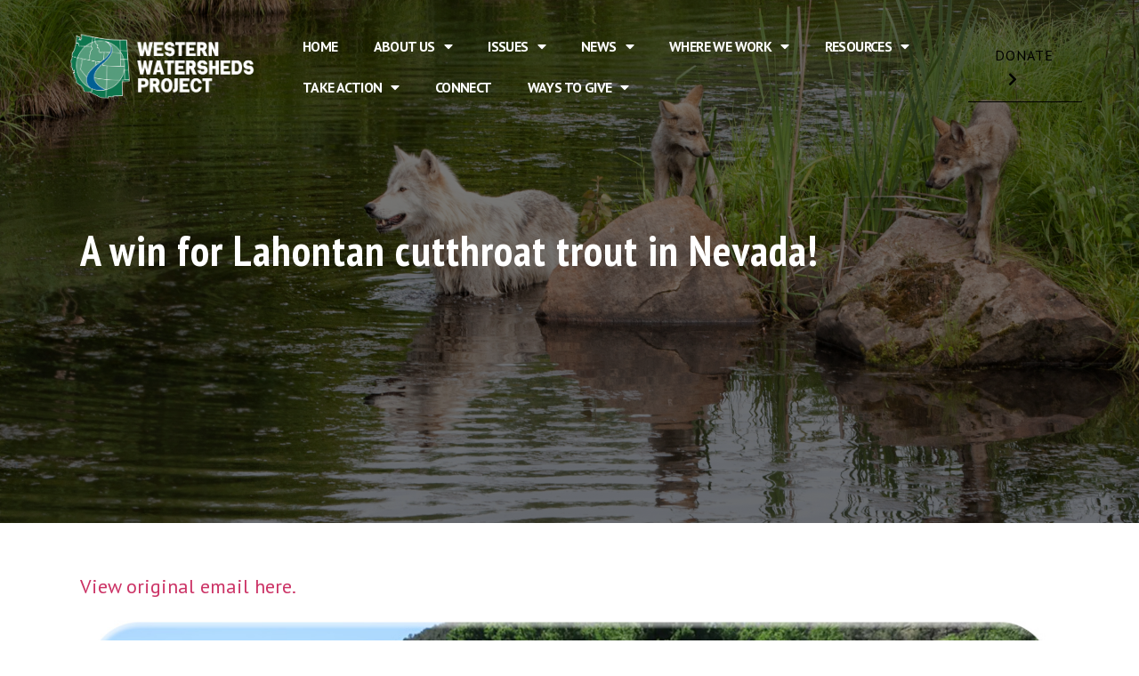

--- FILE ---
content_type: text/html; charset=UTF-8
request_url: https://www.westernwatersheds.org/2019/07/a-win-for-lahontan-cutthroat-trout-in-nevada/
body_size: 22131
content:
<!doctype html>
<html lang="en-US">
<head>
	<meta charset="UTF-8">
		<meta name="viewport" content="width=device-width, initial-scale=1">
	<link rel="profile" href="http://gmpg.org/xfn/11">
	<script type="text/javascript">var theplus_ajax_url="https://www.westernwatersheds.org/wp-admin/admin-ajax.php";var theplus_nonce="4cee657691";</script>
<meta name='robots' content='index, follow, max-image-preview:large, max-snippet:-1, max-video-preview:-1'/>

	<!-- This site is optimized with the Yoast SEO plugin v17.4 - https://yoast.com/wordpress/plugins/seo/ -->
	<title>A win for Lahontan cutthroat trout in Nevada! - Western Watersheds Project</title>
	<link rel="canonical" href="https://www.westernwatersheds.org/2019/07/a-win-for-lahontan-cutthroat-trout-in-nevada/"/>
	<meta property="og:locale" content="en_US"/>
	<meta property="og:type" content="article"/>
	<meta property="og:title" content="A win for Lahontan cutthroat trout in Nevada! - Western Watersheds Project"/>
	<meta property="og:description" content="View original email here. Last April, Western Watersheds Project sent a notice letter to to the Humboldt-Toyaibe National Forest identifying violations of the Endangered Species Act (ESA)related to livestock grazing on three allotments. In response, the Humboldt-Toiyabe National Forest has cancelled livestock grazing in Lahontan cutthroat trout habitat in three allotments in Nevada’s Toiyabe Range. The [&hellip;]"/>
	<meta property="og:url" content="https://www.westernwatersheds.org/2019/07/a-win-for-lahontan-cutthroat-trout-in-nevada/"/>
	<meta property="og:site_name" content="Western Watersheds Project"/>
	<meta property="article:published_time" content="2019-07-03T10:40:46+00:00"/>
	<meta property="article:modified_time" content="2019-07-06T10:43:04+00:00"/>
	<meta property="og:image" content="https://westernwatersheds.org/wp-content/uploads/2019/07/CuttHeader.jpg"/>
	<meta name="twitter:label1" content="Written by"/>
	<meta name="twitter:data1" content="jeremy"/>
	<meta name="twitter:label2" content="Est. reading time"/>
	<meta name="twitter:data2" content="2 minutes"/>
	<script type="application/ld+json" class="yoast-schema-graph">{"@context":"https://schema.org","@graph":[{"@type":"WebSite","@id":"https://westernwatersheds.org/#website","url":"https://westernwatersheds.org/","name":"Western Watersheds Project","description":"Working to Protect and Restore Western Watersheds &amp; Wildlife","potentialAction":[{"@type":"SearchAction","target":{"@type":"EntryPoint","urlTemplate":"https://westernwatersheds.org/?s={search_term_string}"},"query-input":"required name=search_term_string"}],"inLanguage":"en-US"},{"@type":"ImageObject","@id":"https://www.westernwatersheds.org/2019/07/a-win-for-lahontan-cutthroat-trout-in-nevada/#primaryimage","inLanguage":"en-US","url":"https://westernwatersheds.org/wp-content/uploads/2019/07/CuttHeader.jpg","contentUrl":"https://westernwatersheds.org/wp-content/uploads/2019/07/CuttHeader.jpg"},{"@type":"WebPage","@id":"https://www.westernwatersheds.org/2019/07/a-win-for-lahontan-cutthroat-trout-in-nevada/#webpage","url":"https://www.westernwatersheds.org/2019/07/a-win-for-lahontan-cutthroat-trout-in-nevada/","name":"A win for Lahontan cutthroat trout in Nevada! - Western Watersheds Project","isPartOf":{"@id":"https://westernwatersheds.org/#website"},"primaryImageOfPage":{"@id":"https://www.westernwatersheds.org/2019/07/a-win-for-lahontan-cutthroat-trout-in-nevada/#primaryimage"},"datePublished":"2019-07-03T10:40:46+00:00","dateModified":"2019-07-06T10:43:04+00:00","author":{"@id":"https://westernwatersheds.org/#/schema/person/f80255fa21355bd5f319d37b92a6b5c5"},"breadcrumb":{"@id":"https://www.westernwatersheds.org/2019/07/a-win-for-lahontan-cutthroat-trout-in-nevada/#breadcrumb"},"inLanguage":"en-US","potentialAction":[{"@type":"ReadAction","target":["https://www.westernwatersheds.org/2019/07/a-win-for-lahontan-cutthroat-trout-in-nevada/"]}]},{"@type":"BreadcrumbList","@id":"https://www.westernwatersheds.org/2019/07/a-win-for-lahontan-cutthroat-trout-in-nevada/#breadcrumb","itemListElement":[{"@type":"ListItem","position":1,"name":"Home","item":"https://westernwatersheds.org/"},{"@type":"ListItem","position":2,"name":"News","item":"https://www.westernwatersheds.org/news-media/"},{"@type":"ListItem","position":3,"name":"A win for Lahontan cutthroat trout in Nevada!"}]},{"@type":"Person","@id":"https://westernwatersheds.org/#/schema/person/f80255fa21355bd5f319d37b92a6b5c5","name":"jeremy","image":{"@type":"ImageObject","@id":"https://westernwatersheds.org/#personlogo","inLanguage":"en-US","url":"https://secure.gravatar.com/avatar/47406bb861057545fec528a1a9ab88a8?s=96&d=mm&r=g","contentUrl":"https://secure.gravatar.com/avatar/47406bb861057545fec528a1a9ab88a8?s=96&d=mm&r=g","caption":"jeremy"},"url":"https://www.westernwatersheds.org/author/jeremy/"}]}</script>
	<!-- / Yoast SEO plugin. -->


<link rel='dns-prefetch' href='//maps.googleapis.com'/>
<link rel='dns-prefetch' href='//s.w.org'/>
<link rel="alternate" type="application/rss+xml" title="Western Watersheds Project &raquo; Feed" href="https://www.westernwatersheds.org/feed/"/>
<link rel="alternate" type="application/rss+xml" title="Western Watersheds Project &raquo; Comments Feed" href="https://www.westernwatersheds.org/comments/feed/"/>
<link rel="alternate" type="application/rss+xml" title="Western Watersheds Project &raquo; A win for Lahontan cutthroat trout in Nevada! Comments Feed" href="https://www.westernwatersheds.org/2019/07/a-win-for-lahontan-cutthroat-trout-in-nevada/feed/"/>
		<!-- This site uses the Google Analytics by ExactMetrics plugin v7.1.0 - Using Analytics tracking - https://www.exactmetrics.com/ -->
							<script src="//www.googletagmanager.com/gtag/js?id=UA-35869314-1" type="text/javascript" data-cfasync="false" async></script>
			<script type="text/javascript" data-cfasync="false">var em_version='7.1.0';var em_track_user=true;var em_no_track_reason='';var disableStrs=['ga-disable-UA-35869314-1',];function __gtagTrackerIsOptedOut(){for(var index=0;index<disableStrs.length;index++){if(document.cookie.indexOf(disableStrs[index]+'=true')>-1){return true;}}return false;}if(__gtagTrackerIsOptedOut()){for(var index=0;index<disableStrs.length;index++){window[disableStrs[index]]=true;}}function __gtagTrackerOptout(){for(var index=0;index<disableStrs.length;index++){document.cookie=disableStrs[index]+'=true; expires=Thu, 31 Dec 2099 23:59:59 UTC; path=/';window[disableStrs[index]]=true;}}if('undefined'===typeof gaOptout){function gaOptout(){__gtagTrackerOptout();}}window.dataLayer=window.dataLayer||[];window.ExactMetricsDualTracker={helpers:{},trackers:{},};if(em_track_user){function __gtagDataLayer(){dataLayer.push(arguments);}function __gtagTracker(type,name,parameters){if(type==='event'){parameters.send_to=exactmetrics_frontend.ua;__gtagDataLayer.apply(null,arguments);}else{__gtagDataLayer.apply(null,arguments);}}__gtagTracker('js',new Date());__gtagTracker('set',{'developer_id.dNDMyYj':true,});__gtagTracker('config','UA-35869314-1',{"forceSSL":"true"});window.gtag=__gtagTracker;(function(){var noopfn=function(){return null;};var newtracker=function(){return new Tracker();};var Tracker=function(){return null;};var p=Tracker.prototype;p.get=noopfn;p.set=noopfn;p.send=function(){var args=Array.prototype.slice.call(arguments);args.unshift('send');__gaTracker.apply(null,args);};var __gaTracker=function(){var len=arguments.length;if(len===0){return;}var f=arguments[len-1];if(typeof f!=='object'||f===null||typeof f.hitCallback!=='function'){if('send'===arguments[0]){var hitConverted,hitObject=false,action;if('event'===arguments[1]){if('undefined'!==typeof arguments[3]){hitObject={'eventAction':arguments[3],'eventCategory':arguments[2],'eventLabel':arguments[4],'value':arguments[5]?arguments[5]:1,}}}if('pageview'===arguments[1]){if('undefined'!==typeof arguments[2]){hitObject={'eventAction':'page_view','page_path':arguments[2],}}}if(typeof arguments[2]==='object'){hitObject=arguments[2];}if(typeof arguments[5]==='object'){Object.assign(hitObject,arguments[5]);}if('undefined'!==typeof arguments[1].hitType){hitObject=arguments[1];if('pageview'===hitObject.hitType){hitObject.eventAction='page_view';}}if(hitObject){action='timing'===arguments[1].hitType?'timing_complete':hitObject.eventAction;hitConverted=mapArgs(hitObject);__gtagTracker('event',action,hitConverted);}}return;}function mapArgs(args){var arg,hit={};var gaMap={'eventCategory':'event_category','eventAction':'event_action','eventLabel':'event_label','eventValue':'event_value','nonInteraction':'non_interaction','timingCategory':'event_category','timingVar':'name','timingValue':'value','timingLabel':'event_label','page':'page_path','location':'page_location','title':'page_title',};for(arg in args){if(!(!args.hasOwnProperty(arg)||!gaMap.hasOwnProperty(arg))){hit[gaMap[arg]]=args[arg];}else{hit[arg]=args[arg];}}return hit;}try{f.hitCallback();}catch(ex){}};__gaTracker.create=newtracker;__gaTracker.getByName=newtracker;__gaTracker.getAll=function(){return[];};__gaTracker.remove=noopfn;__gaTracker.loaded=true;window['__gaTracker']=__gaTracker;})();}else{console.log("");(function(){function __gtagTracker(){return null;}window['__gtagTracker']=__gtagTracker;window['gtag']=__gtagTracker;})();}</script>
				<!-- / Google Analytics by ExactMetrics -->
				<script type="text/javascript">window._wpemojiSettings={"baseUrl":"https:\/\/s.w.org\/images\/core\/emoji\/13.1.0\/72x72\/","ext":".png","svgUrl":"https:\/\/s.w.org\/images\/core\/emoji\/13.1.0\/svg\/","svgExt":".svg","source":{"concatemoji":"https:\/\/www.westernwatersheds.org\/wp-includes\/js\/wp-emoji-release.min.js?ver=5.8.12"}};!function(e,a,t){var n,r,o,i=a.createElement("canvas"),p=i.getContext&&i.getContext("2d");function s(e,t){var a=String.fromCharCode;p.clearRect(0,0,i.width,i.height),p.fillText(a.apply(this,e),0,0);e=i.toDataURL();return p.clearRect(0,0,i.width,i.height),p.fillText(a.apply(this,t),0,0),e===i.toDataURL()}function c(e){var t=a.createElement("script");t.src=e,t.defer=t.type="text/javascript",a.getElementsByTagName("head")[0].appendChild(t)}for(o=Array("flag","emoji"),t.supports={everything:!0,everythingExceptFlag:!0},r=0;r<o.length;r++)t.supports[o[r]]=function(e){if(!p||!p.fillText)return!1;switch(p.textBaseline="top",p.font="600 32px Arial",e){case"flag":return s([127987,65039,8205,9895,65039],[127987,65039,8203,9895,65039])?!1:!s([55356,56826,55356,56819],[55356,56826,8203,55356,56819])&&!s([55356,57332,56128,56423,56128,56418,56128,56421,56128,56430,56128,56423,56128,56447],[55356,57332,8203,56128,56423,8203,56128,56418,8203,56128,56421,8203,56128,56430,8203,56128,56423,8203,56128,56447]);case"emoji":return!s([10084,65039,8205,55357,56613],[10084,65039,8203,55357,56613])}return!1}(o[r]),t.supports.everything=t.supports.everything&&t.supports[o[r]],"flag"!==o[r]&&(t.supports.everythingExceptFlag=t.supports.everythingExceptFlag&&t.supports[o[r]]);t.supports.everythingExceptFlag=t.supports.everythingExceptFlag&&!t.supports.flag,t.DOMReady=!1,t.readyCallback=function(){t.DOMReady=!0},t.supports.everything||(n=function(){t.readyCallback()},a.addEventListener?(a.addEventListener("DOMContentLoaded",n,!1),e.addEventListener("load",n,!1)):(e.attachEvent("onload",n),a.attachEvent("onreadystatechange",function(){"complete"===a.readyState&&t.readyCallback()})),(n=t.source||{}).concatemoji?c(n.concatemoji):n.wpemoji&&n.twemoji&&(c(n.twemoji),c(n.wpemoji)))}(window,document,window._wpemojiSettings);</script>
		<style type="text/css">img.wp-smiley,img.emoji{display:inline!important;border:none!important;box-shadow:none!important;height:1em!important;width:1em!important;margin:0 .07em!important;vertical-align:-.1em!important;background:none!important;padding:0!important}</style>
	<link rel='stylesheet' id='wp-block-library-css' href='https://www.westernwatersheds.org/wp-includes/css/dist/block-library/style.min.css?ver=5.8.12' type='text/css' media='all'/>
<style id='pdfemb-pdf-embedder-viewer-style-inline-css' type='text/css'>.wp-block-pdfemb-pdf-embedder-viewer{max-width:none}</style>
<link rel='stylesheet' id='wc-blocks-vendors-style-css' href='https://www.westernwatersheds.org/wp-content/plugins/woocommerce/packages/woocommerce-blocks/build/wc-blocks-vendors-style.css?ver=5.9.1' type='text/css' media='all'/>
<link rel='stylesheet' id='wc-blocks-style-css' href='https://www.westernwatersheds.org/wp-content/plugins/woocommerce/packages/woocommerce-blocks/build/wc-blocks-style.css?ver=5.9.1' type='text/css' media='all'/>
<link rel='stylesheet' id='woocommerce-layout-css' href='https://www.westernwatersheds.org/wp-content/plugins/woocommerce/assets/css/woocommerce-layout.css?ver=5.8.1' type='text/css' media='all'/>
<link rel='stylesheet' id='woocommerce-smallscreen-css' href='https://www.westernwatersheds.org/wp-content/plugins/woocommerce/assets/css/woocommerce-smallscreen.css?ver=5.8.1' type='text/css' media='only screen and (max-width: 768px)'/>
<link rel='stylesheet' id='woocommerce-general-css' href='https://www.westernwatersheds.org/wp-content/plugins/woocommerce/assets/css/woocommerce.css?ver=5.8.1' type='text/css' media='all'/>
<style id='woocommerce-inline-inline-css' type='text/css'>.woocommerce form .form-row .required{visibility:visible}</style>
<link rel='stylesheet' id='285a28222-css' href='https://www.westernwatersheds.org/wp-content/uploads/essential-addons-elementor/734e5f942.min.css?ver=1769213751' type='text/css' media='all'/>
<link rel='stylesheet' id='theplus-front-css-css' href='//www.westernwatersheds.org/wp-content/uploads/theplus-addons/theplus-post-7448.min.css?ver=1769213751' type='text/css' media='all'/>
<link rel='stylesheet' id='plus-icons-mind-css-css' href='//www.westernwatersheds.org/wp-content/plugins/theplus_elementor_addon/assets/css/extra/A.iconsmind.min.css,qver=4.1.13.pagespeed.cf.OqyQx-0BCZ.css' type='text/css' media='all'/>
<link rel='stylesheet' id='hello-elementor-css' href='https://www.westernwatersheds.org/wp-content/themes/hello-elementor/style.min.css?ver=2.4.1' type='text/css' media='all'/>
<link rel='stylesheet' id='hello-elementor-theme-style-css' href='https://www.westernwatersheds.org/wp-content/themes/hello-elementor/theme.min.css?ver=2.4.1' type='text/css' media='all'/>
<link rel='stylesheet' id='elementor-frontend-css' href='https://www.westernwatersheds.org/wp-content/uploads/elementor/css/custom-frontend.min.css?ver=1761666044' type='text/css' media='all'/>
<style id='elementor-frontend-inline-css' type='text/css'>
@font-face{font-family:eicons;src:url(https://www.westernwatersheds.org/wp-content/plugins/elementor/assets/lib/eicons/fonts/eicons.eot?5.10.0);src:url(https://www.westernwatersheds.org/wp-content/plugins/elementor/assets/lib/eicons/fonts/eicons.eot?5.10.0#iefix) format("embedded-opentype"),url(https://www.westernwatersheds.org/wp-content/plugins/elementor/assets/lib/eicons/fonts/eicons.woff2?5.10.0) format("woff2"),url(https://www.westernwatersheds.org/wp-content/plugins/elementor/assets/lib/eicons/fonts/eicons.woff?5.10.0) format("woff"),url(https://www.westernwatersheds.org/wp-content/plugins/elementor/assets/lib/eicons/fonts/eicons.ttf?5.10.0) format("truetype"),url(https://www.westernwatersheds.org/wp-content/plugins/elementor/assets/lib/eicons/fonts/eicons.svg?5.10.0#eicon) format("svg");font-weight:400;font-style:normal}
.elementor-9160 .elementor-element.elementor-element-5fc3189b:not(.elementor-motion-effects-element-type-background), .elementor-9160 .elementor-element.elementor-element-5fc3189b > .elementor-motion-effects-container > .elementor-motion-effects-layer{background-image:url("https://www.westernwatersheds.org/wp-content/uploads/2021/01/Wolf-pup-HEADER.png");}
</style>
<link rel='stylesheet' id='elementor-post-9119-css' href='https://www.westernwatersheds.org/wp-content/uploads/elementor/css/post-9119.css?ver=1761666044' type='text/css' media='all'/>
<link rel='stylesheet' id='elementor-pro-css' href='https://www.westernwatersheds.org/wp-content/uploads/elementor/css/custom-pro-frontend.min.css?ver=1761666044' type='text/css' media='all'/>
<link rel='stylesheet' id='font-awesome-5-all-css' href='https://www.westernwatersheds.org/wp-content/plugins/elementor/assets/lib/font-awesome/css/all.min.css?ver=4.9.5' type='text/css' media='all'/>
<link rel='stylesheet' id='font-awesome-4-shim-css' href='https://www.westernwatersheds.org/wp-content/plugins/elementor/assets/lib/font-awesome/css/v4-shims.min.css?ver=4.9.5' type='text/css' media='all'/>
<link rel='stylesheet' id='elementor-global-css' href='https://www.westernwatersheds.org/wp-content/uploads/elementor/css/global.css?ver=1761666044' type='text/css' media='all'/>
<link rel='stylesheet' id='elementor-post-14591-css' href='https://www.westernwatersheds.org/wp-content/uploads/elementor/css/post-14591.css?ver=1761666044' type='text/css' media='all'/>
<link rel='stylesheet' id='elementor-post-9163-css' href='https://www.westernwatersheds.org/wp-content/uploads/elementor/css/post-9163.css?ver=1761666044' type='text/css' media='all'/>
<link rel='stylesheet' id='elementor-post-9160-css' href='https://www.westernwatersheds.org/wp-content/uploads/elementor/css/post-9160.css?ver=1761666052' type='text/css' media='all'/>
<link rel='stylesheet' id='elementor-post-9437-css' href='https://www.westernwatersheds.org/wp-content/uploads/elementor/css/post-9437.css?ver=1761666044' type='text/css' media='all'/>
<link rel='stylesheet' id='slb_core-css' href='https://www.westernwatersheds.org/wp-content/plugins/simple-lightbox/client/css/app.css?ver=2.8.1' type='text/css' media='all'/>
<link rel='stylesheet' id='um_fonticons_ii-css' href='https://www.westernwatersheds.org/wp-content/plugins/ultimate-member/assets/css/um-fonticons-ii.css?ver=2.2.5' type='text/css' media='all'/>
<link rel='stylesheet' id='um_fonticons_fa-css' href='https://www.westernwatersheds.org/wp-content/plugins/ultimate-member/assets/css/um-fonticons-fa.css?ver=2.2.5' type='text/css' media='all'/>
<link rel='stylesheet' id='select2-css' href='https://www.westernwatersheds.org/wp-content/plugins/ultimate-member/assets/css/select2/select2.min.css?ver=4.0.13' type='text/css' media='all'/>
<link rel='stylesheet' id='um_crop-css' href='https://www.westernwatersheds.org/wp-content/plugins/ultimate-member/assets/css/um-crop.css?ver=2.2.5' type='text/css' media='all'/>
<link rel='stylesheet' id='um_modal-css' href='https://www.westernwatersheds.org/wp-content/plugins/ultimate-member/assets/css/um-modal.css?ver=2.2.5' type='text/css' media='all'/>
<link rel='stylesheet' id='um_styles-css' href='https://www.westernwatersheds.org/wp-content/plugins/ultimate-member/assets/css/um-styles.css?ver=2.2.5' type='text/css' media='all'/>
<link rel='stylesheet' id='um_profile-css' href='https://www.westernwatersheds.org/wp-content/plugins/ultimate-member/assets/css/um-profile.css?ver=2.2.5' type='text/css' media='all'/>
<link rel='stylesheet' id='um_account-css' href='https://www.westernwatersheds.org/wp-content/plugins/ultimate-member/assets/css/um-account.css?ver=2.2.5' type='text/css' media='all'/>
<link rel='stylesheet' id='um_misc-css' href='https://www.westernwatersheds.org/wp-content/plugins/ultimate-member/assets/css/um-misc.css?ver=2.2.5' type='text/css' media='all'/>
<link rel='stylesheet' id='um_fileupload-css' href='https://www.westernwatersheds.org/wp-content/plugins/ultimate-member/assets/css/um-fileupload.css?ver=2.2.5' type='text/css' media='all'/>
<link rel='stylesheet' id='um_datetime-css' href='https://www.westernwatersheds.org/wp-content/plugins/ultimate-member/assets/css/pickadate/default.css?ver=2.2.5' type='text/css' media='all'/>
<link rel='stylesheet' id='um_datetime_date-css' href='https://www.westernwatersheds.org/wp-content/plugins/ultimate-member/assets/css/pickadate/default.date.css?ver=2.2.5' type='text/css' media='all'/>
<link rel='stylesheet' id='um_datetime_time-css' href='https://www.westernwatersheds.org/wp-content/plugins/ultimate-member/assets/css/pickadate/default.time.css?ver=2.2.5' type='text/css' media='all'/>
<link rel='stylesheet' id='um_raty-css' href='https://www.westernwatersheds.org/wp-content/plugins/ultimate-member/assets/css/um-raty.css?ver=2.2.5' type='text/css' media='all'/>
<link rel='stylesheet' id='um_scrollbar-css' href='https://www.westernwatersheds.org/wp-content/plugins/ultimate-member/assets/css/simplebar.css?ver=2.2.5' type='text/css' media='all'/>
<link rel='stylesheet' id='um_tipsy-css' href='https://www.westernwatersheds.org/wp-content/plugins/ultimate-member/assets/css/um-tipsy.css?ver=2.2.5' type='text/css' media='all'/>
<link rel='stylesheet' id='um_responsive-css' href='https://www.westernwatersheds.org/wp-content/plugins/ultimate-member/assets/css/um-responsive.css?ver=2.2.5' type='text/css' media='all'/>
<link rel='stylesheet' id='um_default_css-css' href='https://www.westernwatersheds.org/wp-content/plugins/ultimate-member/assets/css/um-old-default.css?ver=2.2.5' type='text/css' media='all'/>
<link rel='stylesheet' id='ecs-styles-css' href='https://www.westernwatersheds.org/wp-content/plugins/ele-custom-skin/assets/css/ecs-style.css?ver=3.1.3' type='text/css' media='all'/>
<link rel='stylesheet' id='elementor-post-10758-css' href='https://www.westernwatersheds.org/wp-content/uploads/elementor/css/post-10758.css?ver=1635593495' type='text/css' media='all'/>
<link rel='stylesheet' id='elementor-post-10783-css' href='https://www.westernwatersheds.org/wp-content/uploads/elementor/css/post-10783.css?ver=1635593802' type='text/css' media='all'/>
<link rel='stylesheet' id='google-fonts-1-css' href='https://fonts.googleapis.com/css?family=PT+Sans%3A100%2C100italic%2C200%2C200italic%2C300%2C300italic%2C400%2C400italic%2C500%2C500italic%2C600%2C600italic%2C700%2C700italic%2C800%2C800italic%2C900%2C900italic%7CPT+Sans+Narrow%3A100%2C100italic%2C200%2C200italic%2C300%2C300italic%2C400%2C400italic%2C500%2C500italic%2C600%2C600italic%2C700%2C700italic%2C800%2C800italic%2C900%2C900italic%7CRoboto%3A100%2C100italic%2C200%2C200italic%2C300%2C300italic%2C400%2C400italic%2C500%2C500italic%2C600%2C600italic%2C700%2C700italic%2C800%2C800italic%2C900%2C900italic&#038;display=auto&#038;ver=5.8.12' type='text/css' media='all'/>
<link rel='stylesheet' id='elementor-icons-shared-0-css' href='https://www.westernwatersheds.org/wp-content/plugins/elementor/assets/lib/font-awesome/css/fontawesome.min.css?ver=5.15.3' type='text/css' media='all'/>
<link rel='stylesheet' id='elementor-icons-fa-solid-css' href='https://www.westernwatersheds.org/wp-content/plugins/elementor/assets/lib/font-awesome/css/solid.min.css?ver=5.15.3' type='text/css' media='all'/>
<link rel='stylesheet' id='elementor-icons-fa-brands-css' href='https://www.westernwatersheds.org/wp-content/plugins/elementor/assets/lib/font-awesome/css/brands.min.css?ver=5.15.3' type='text/css' media='all'/>
<script type='text/javascript' id='exactmetrics-frontend-script-js-extra'>//<![CDATA[
var exactmetrics_frontend={"js_events_tracking":"true","download_extensions":"zip,mp3,mpeg,pdf,docx,pptx,xlsx,rar","inbound_paths":"[{\"path\":\"\\\/go\\\/\",\"label\":\"affiliate\"},{\"path\":\"\\\/recommend\\\/\",\"label\":\"affiliate\"}]","home_url":"https:\/\/www.westernwatersheds.org","hash_tracking":"false","ua":"UA-35869314-1","v4_id":""};
//]]></script>
<script type='text/javascript' src='https://www.westernwatersheds.org/wp-content/plugins/google-analytics-dashboard-for-wp/assets/js/frontend-gtag.min.js?ver=7.1.0' id='exactmetrics-frontend-script-js'></script>
<script type='text/javascript' src='https://www.westernwatersheds.org/wp-includes/js/jquery/jquery.min.js?ver=3.6.0' id='jquery-core-js'></script>
<script type='text/javascript' src='https://www.westernwatersheds.org/wp-includes/js/jquery/jquery-migrate.min.js?ver=3.3.2' id='jquery-migrate-js'></script>
<script type='text/javascript' id='jquery-js-after'>function optimocha_getCookie(name){var v=document.cookie.match("(^|;) ?"+name+"=([^;]*)(;|$)");return v?v[2]:null;}function optimocha_check_wc_cart_script(){var cart_src="https://www.westernwatersheds.org/wp-content/plugins/woocommerce/assets/js/frontend/cart-fragments.min.js";var script_id="optimocha_loaded_wc_cart_fragments";if(document.getElementById(script_id)!==null){return false;}if(optimocha_getCookie("woocommerce_cart_hash")){var script=document.createElement("script");script.id=script_id;script.src=cart_src;script.async=true;document.head.appendChild(script);}}optimocha_check_wc_cart_script();document.addEventListener("click",function(){setTimeout(optimocha_check_wc_cart_script,1000);});</script>
<script type='text/javascript' src='//maps.googleapis.com/maps/api/js?key=&#038;sensor=false' id='gmaps-js-js'></script>
<script type='text/javascript' src='https://www.westernwatersheds.org/wp-content/plugins/elementor/assets/lib/font-awesome/js/v4-shims.min.js?ver=4.9.5' id='font-awesome-4-shim-js'></script>
<script type='text/javascript' id='ecs_ajax_load-js-extra'>//<![CDATA[
var ecs_ajax_params={"ajaxurl":"https:\/\/www.westernwatersheds.org\/wp-admin\/admin-ajax.php","posts":"{\"page\":0,\"year\":2019,\"monthnum\":7,\"name\":\"a-win-for-lahontan-cutthroat-trout-in-nevada\",\"error\":\"\",\"m\":\"\",\"p\":0,\"post_parent\":\"\",\"subpost\":\"\",\"subpost_id\":\"\",\"attachment\":\"\",\"attachment_id\":0,\"pagename\":\"\",\"page_id\":0,\"second\":\"\",\"minute\":\"\",\"hour\":\"\",\"day\":0,\"w\":0,\"category_name\":\"\",\"tag\":\"\",\"cat\":\"\",\"tag_id\":\"\",\"author\":\"\",\"author_name\":\"\",\"feed\":\"\",\"tb\":\"\",\"paged\":0,\"meta_key\":\"\",\"meta_value\":\"\",\"preview\":\"\",\"s\":\"\",\"sentence\":\"\",\"title\":\"\",\"fields\":\"\",\"menu_order\":\"\",\"embed\":\"\",\"category__in\":[],\"category__not_in\":[],\"category__and\":[],\"post__in\":[],\"post__not_in\":[],\"post_name__in\":[],\"tag__in\":[],\"tag__not_in\":[],\"tag__and\":[],\"tag_slug__in\":[],\"tag_slug__and\":[],\"post_parent__in\":[],\"post_parent__not_in\":[],\"author__in\":[],\"author__not_in\":[],\"post_type\":[\"post\",\"page\",\"e-landing-page\"],\"ignore_sticky_posts\":false,\"suppress_filters\":false,\"cache_results\":true,\"update_post_term_cache\":true,\"lazy_load_term_meta\":true,\"update_post_meta_cache\":true,\"posts_per_page\":10,\"nopaging\":false,\"comments_per_page\":\"50\",\"no_found_rows\":false,\"order\":\"DESC\"}"};
//]]></script>
<script type='text/javascript' src='https://www.westernwatersheds.org/wp-content/plugins/ele-custom-skin/assets/js/ecs_ajax_pagination.js?ver=3.1.3' id='ecs_ajax_load-js'></script>
<script type='text/javascript' src='https://www.westernwatersheds.org/wp-content/plugins/ultimate-member/assets/js/um-gdpr.min.js?ver=2.2.5' id='um-gdpr-js'></script>
<script type='text/javascript' src='https://www.westernwatersheds.org/wp-content/plugins/ele-custom-skin/assets/js/ecs.js?ver=3.1.3' id='ecs-script-js'></script>
<link rel="https://api.w.org/" href="https://www.westernwatersheds.org/wp-json/"/><link rel="alternate" type="application/json" href="https://www.westernwatersheds.org/wp-json/wp/v2/posts/7448"/><link rel="EditURI" type="application/rsd+xml" title="RSD" href="https://www.westernwatersheds.org/xmlrpc.php?rsd"/>
<link rel="wlwmanifest" type="application/wlwmanifest+xml" href="https://www.westernwatersheds.org/wp-includes/wlwmanifest.xml"/> 
<meta name="generator" content="WordPress 5.8.12"/>
<meta name="generator" content="WooCommerce 5.8.1"/>
<link rel='shortlink' href='https://www.westernwatersheds.org/?p=7448'/>
<link rel="alternate" type="application/json+oembed" href="https://www.westernwatersheds.org/wp-json/oembed/1.0/embed?url=https%3A%2F%2Fwww.westernwatersheds.org%2F2019%2F07%2Fa-win-for-lahontan-cutthroat-trout-in-nevada%2F"/>
<link rel="alternate" type="text/xml+oembed" href="https://www.westernwatersheds.org/wp-json/oembed/1.0/embed?url=https%3A%2F%2Fwww.westernwatersheds.org%2F2019%2F07%2Fa-win-for-lahontan-cutthroat-trout-in-nevada%2F&#038;format=xml"/>
<!-- Fundraise Up: world best checkout experience for serious online fundraising -->
<script>(function(w,d,s,n,a){if(!w[n]){var l='call,catch,on,once,set,then,track'.split(','),i,o=function(n){return'function'==typeof n?o.l.push([arguments])&&o:function(){return o.l.push([n,arguments])&&o}},t=d.getElementsByTagName(s)[0],j=d.createElement(s);j.async=!0;j.src='https://cdn.fundraiseup.com/widget/'+a;t.parentNode.insertBefore(j,t);o.s=Date.now();o.v=4;o.h=w.location.href;o.l=[];for(i=0;i<7;i++)o[l[i]]=o(l[i]);w[n]=o}})(window,document,'script','FundraiseUp','AWKXJXJT');</script>
<!-- End Fundraise Up -->
<!-- MAILCHIMP -->
<script id="mcjs">!function(c,h,i,m,p){m=c.createElement(h),p=c.getElementsByTagName(h)[0],m.async=1,m.src=i,p.parentNode.insertBefore(m,p)}(document,"script","https://chimpstatic.com/mcjs-connected/js/users/b6e4c9d4d764b707e5c720f28/a2eaadc091221ce5a4268c87a.js");</script>
<!-- End MAILCHIMP -->
<!-- Global site tag (gtag.js) - Google Analytics -->
<script async src="https://www.googletagmanager.com/gtag/js?id=G-H874HXGB8M"></script>
<script>window.dataLayer=window.dataLayer||[];function gtag(){dataLayer.push(arguments);}gtag('js',new Date());gtag('config','G-H874HXGB8M');</script>
<!-- Fundraise Up: the new standard for online giving -->
  <script>(function(w,d,s,n,a){if(!w[n]){var l='call,catch,on,once,set,then,track'.split(','),i,o=function(n){return'function'==typeof n?o.l.push([arguments])&&o:function(){return o.l.push([n,arguments])&&o}},t=d.getElementsByTagName(s)[0],j=d.createElement(s);j.async=!0;j.src='https://cdn.fundraiseup.com/widget/'+a+'';t.parentNode.insertBefore(j,t);o.s=Date.now();o.v=4;o.h=w.location.href;o.l=[];for(i=0;i<7;i++)o[l[i]]=o(l[i]);w[n]=o}})(window,document,'script','FundraiseUp','AWKXJXJT');</script>
  <!-- End Fundraise Up -->		<style type="text/css">.um_request_name{display:none!important}</style>
		<noscript><style>.woocommerce-product-gallery{opacity:1!important}</style></noscript>
	<link rel="icon" href="https://www.westernwatersheds.org/wp-content/uploads/2021/01/cropped-wwp-logo-32x32.png" sizes="32x32"/>
<link rel="icon" href="https://www.westernwatersheds.org/wp-content/uploads/2021/01/cropped-wwp-logo-192x192.png" sizes="192x192"/>
<link rel="apple-touch-icon" href="https://www.westernwatersheds.org/wp-content/uploads/2021/01/cropped-wwp-logo-180x180.png"/>
<meta name="msapplication-TileImage" content="https://www.westernwatersheds.org/wp-content/uploads/2021/01/cropped-wwp-logo-270x270.png"/>
</head>
<body class="post-template-default single single-post postid-7448 single-format-standard wp-custom-logo theme-hello-elementor woocommerce-no-js elementor-beta elementor-default elementor-template-full-width elementor-kit-9119 elementor-page-9160">

		<div data-elementor-type="header" data-elementor-id="14591" class="elementor elementor-14591 elementor-location-header" data-elementor-settings="[]">
		<div class="elementor-section-wrap">
					<section class="elementor-section elementor-top-section elementor-element elementor-element-12b8f61 elementor-hidden-desktop elementor-hidden-tablet elementor-hidden-mobile elementor-section-boxed elementor-section-height-default elementor-section-height-default" data-id="12b8f61" data-element_type="section" data-settings="{&quot;background_background&quot;:&quot;classic&quot;}">
						<div class="elementor-container elementor-column-gap-default">
					<div class="elementor-column elementor-col-100 elementor-top-column elementor-element elementor-element-f27f0d6" data-id="f27f0d6" data-element_type="column">
			<div class="elementor-widget-wrap elementor-element-populated">
								<div class="elementor-element elementor-element-a7caedd elementor-widget elementor-widget-heading" data-id="a7caedd" data-element_type="widget" data-widget_type="heading.default">
				<div class="elementor-widget-container">
			<h2 class="elementor-heading-title elementor-size-default"><a href="http://hplconference.org/">Click here to register NOW for the Healthy Public Lands Conference in Salt Lake City (and Virtual) May 28-30</a></h2>		</div>
				</div>
					</div>
		</div>
							</div>
		</section>
				<section class="elementor-section elementor-top-section elementor-element elementor-element-4f53dac elementor-section-height-min-height elementor-section-full_width elementor-reverse-tablet elementor-section-height-default elementor-section-items-middle" data-id="4f53dac" data-element_type="section" data-settings="{&quot;animation&quot;:&quot;none&quot;,&quot;background_background&quot;:&quot;classic&quot;}">
						<div class="elementor-container elementor-column-gap-no">
					<div class="elementor-column elementor-col-25 elementor-top-column elementor-element elementor-element-1eee609" data-id="1eee609" data-element_type="column">
			<div class="elementor-widget-wrap elementor-element-populated">
								<div class="elementor-element elementor-element-74811da elementor-widget elementor-widget-image" data-id="74811da" data-element_type="widget" data-widget_type="image.default">
				<div class="elementor-widget-container">
																<a href="http://westernwatersheds.org">
							<img width="500" height="211" src="https://www.westernwatersheds.org/wp-content/uploads/2024/07/4-1-e1716558103748-1.png" class="attachment-full size-full" alt="" loading="lazy" srcset="https://www.westernwatersheds.org/wp-content/uploads/2024/07/4-1-e1716558103748-1.png 500w, https://www.westernwatersheds.org/wp-content/uploads/2024/07/4-1-e1716558103748-1-300x127.png 300w" sizes="(max-width: 500px) 100vw, 500px"/>								</a>
															</div>
				</div>
					</div>
		</div>
				<div class="elementor-column elementor-col-25 elementor-top-column elementor-element elementor-element-8a2e0e3" data-id="8a2e0e3" data-element_type="column">
			<div class="elementor-widget-wrap elementor-element-populated">
								<div class="elementor-element elementor-element-b72ed1c elementor-nav-menu__align-left elementor-nav-menu--dropdown-none elementor-hidden-mobile elementor-widget elementor-widget-nav-menu" data-id="b72ed1c" data-element_type="widget" data-settings="{&quot;layout&quot;:&quot;horizontal&quot;,&quot;submenu_icon&quot;:{&quot;value&quot;:&quot;fas fa-caret-down&quot;,&quot;library&quot;:&quot;fa-solid&quot;}}" data-widget_type="nav-menu.default">
				<div class="elementor-widget-container">
						<nav migration_allowed="1" migrated="0" role="navigation" class="elementor-nav-menu--main elementor-nav-menu__container elementor-nav-menu--layout-horizontal e--pointer-underline e--animation-fade"><ul id="menu-1-b72ed1c" class="elementor-nav-menu"><li class="menu-item menu-item-type-post_type menu-item-object-page menu-item-home menu-item-1218"><a href="https://www.westernwatersheds.org/" class="elementor-item">Home</a></li>
<li class="menu-item menu-item-type-post_type menu-item-object-page menu-item-has-children menu-item-2573"><a href="https://www.westernwatersheds.org/about/" class="elementor-item">About Us</a>
<ul class="sub-menu elementor-nav-menu--dropdown">
	<li class="menu-item menu-item-type-post_type menu-item-object-page menu-item-3354"><a href="https://www.westernwatersheds.org/about/" class="elementor-sub-item">Our Mission</a></li>
	<li class="menu-item menu-item-type-post_type menu-item-object-page menu-item-4518"><a href="https://www.westernwatersheds.org/contact-us/" class="elementor-sub-item">Contact Us</a></li>
	<li class="menu-item menu-item-type-post_type menu-item-object-page menu-item-4185"><a href="https://www.westernwatersheds.org/board/" class="elementor-sub-item">Board of Directors</a></li>
	<li class="menu-item menu-item-type-post_type menu-item-object-page menu-item-9779"><a href="https://www.westernwatersheds.org/staff/" class="elementor-sub-item">Staff</a></li>
	<li class="menu-item menu-item-type-post_type menu-item-object-page menu-item-4554"><a href="https://www.westernwatersheds.org/sagebrush-sentinel/" class="elementor-sub-item">Awards</a></li>
	<li class="menu-item menu-item-type-post_type menu-item-object-page menu-item-751"><a href="https://www.westernwatersheds.org/jobs/" class="elementor-sub-item">Jobs</a></li>
</ul>
</li>
<li class="menu-item menu-item-type-post_type menu-item-object-page menu-item-has-children menu-item-766"><a href="https://www.westernwatersheds.org/issues/" class="elementor-item">Issues</a>
<ul class="sub-menu elementor-nav-menu--dropdown">
	<li class="menu-item menu-item-type-post_type menu-item-object-page menu-item-4929"><a href="https://www.westernwatersheds.org/public-lands-ranching/" class="elementor-sub-item">Public Lands Ranching</a></li>
	<li class="menu-item menu-item-type-post_type menu-item-object-page menu-item-752"><a href="https://www.westernwatersheds.org/issues/issuesprotecting-watersheds/" class="elementor-sub-item">Protecting Watersheds</a></li>
	<li class="menu-item menu-item-type-post_type menu-item-object-page menu-item-5407"><a href="https://www.westernwatersheds.org/public-lands-transfer/" class="elementor-sub-item">Public Lands Transfer</a></li>
	<li class="menu-item menu-item-type-post_type menu-item-object-page menu-item-753"><a href="https://www.westernwatersheds.org/issues/species/" class="elementor-sub-item">Species Protection</a></li>
	<li class="menu-item menu-item-type-post_type menu-item-object-page menu-item-1985"><a href="https://www.westernwatersheds.org/issues/issuesenergy-developments/" class="elementor-sub-item">Energy and Mining on Public Lands</a></li>
	<li class="menu-item menu-item-type-custom menu-item-object-custom menu-item-11182"><a href="https://storymaps.arcgis.com/stories/34248c1359f242479a8395fdeb1beb17" class="elementor-sub-item">Leasing to Restore</a></li>
</ul>
</li>
<li class="menu-item menu-item-type-custom menu-item-object-custom menu-item-has-children menu-item-9778"><a href="https://westernwatersheds.org/press-releases" class="elementor-item">News</a>
<ul class="sub-menu elementor-nav-menu--dropdown">
	<li class="menu-item menu-item-type-post_type menu-item-object-page menu-item-4558"><a href="https://www.westernwatersheds.org/news/" class="elementor-sub-item">WWP In the News</a></li>
	<li class="menu-item menu-item-type-custom menu-item-object-custom menu-item-14460"><a href="https://westernwatersheds.org/wwp-opeds/" class="elementor-sub-item">WWP OpEds</a></li>
	<li class="menu-item menu-item-type-post_type menu-item-object-page menu-item-4562"><a href="https://www.westernwatersheds.org/press-releases/" class="elementor-sub-item">Press Releases</a></li>
	<li class="menu-item menu-item-type-custom menu-item-object-custom menu-item-15615"><a href="https://westernwatersheds.substack.com/" class="elementor-sub-item">WWP Substack</a></li>
	<li class="menu-item menu-item-type-post_type menu-item-object-page menu-item-934"><a href="https://www.westernwatersheds.org/news-media/watersheds-messenger/" class="elementor-sub-item">Watersheds Messenger</a></li>
	<li class="menu-item menu-item-type-post_type menu-item-object-page menu-item-3513"><a href="https://www.westernwatersheds.org/news-media/online-messenger-archives/" class="elementor-sub-item">Online Messenger</a></li>
	<li class="menu-item menu-item-type-post_type menu-item-object-page menu-item-941"><a href="https://www.westernwatersheds.org/news-media/essays/" class="elementor-sub-item">Essays</a></li>
	<li class="menu-item menu-item-type-post_type menu-item-object-page menu-item-7618"><a href="https://www.westernwatersheds.org/erik-molvar-hill/" class="elementor-sub-item">Erik Molvar in The Hill</a></li>
</ul>
</li>
<li class="menu-item menu-item-type-post_type menu-item-object-page menu-item-has-children menu-item-774"><a href="https://www.westernwatersheds.org/where_we_work/" class="elementor-item">Where We Work</a>
<ul class="sub-menu elementor-nav-menu--dropdown">
	<li class="menu-item menu-item-type-post_type menu-item-object-page menu-item-775"><a href="https://www.westernwatersheds.org/where_we_work/arizona/" class="elementor-sub-item">Arizona</a></li>
	<li class="menu-item menu-item-type-post_type menu-item-object-page menu-item-776"><a href="https://www.westernwatersheds.org/where_we_work/california/" class="elementor-sub-item">California</a></li>
	<li class="menu-item menu-item-type-post_type menu-item-object-page menu-item-891"><a href="https://www.westernwatersheds.org/where_we_work/colorado/" class="elementor-sub-item">Colorado</a></li>
	<li class="menu-item menu-item-type-post_type menu-item-object-page menu-item-890"><a href="https://www.westernwatersheds.org/where_we_work/idaho/" class="elementor-sub-item">Idaho</a></li>
	<li class="menu-item menu-item-type-post_type menu-item-object-page menu-item-777"><a href="https://www.westernwatersheds.org/where_we_work/montana/" class="elementor-sub-item">Montana</a></li>
	<li class="menu-item menu-item-type-post_type menu-item-object-page menu-item-922"><a href="https://www.westernwatersheds.org/where_we_work/nevada/" class="elementor-sub-item">Nevada</a></li>
	<li class="menu-item menu-item-type-post_type menu-item-object-page menu-item-11159"><a href="https://www.westernwatersheds.org/where_we_work/new-mexico/" class="elementor-sub-item">New Mexico</a></li>
	<li class="menu-item menu-item-type-post_type menu-item-object-page menu-item-3648"><a href="https://www.westernwatersheds.org/where_we_work/oregon/" class="elementor-sub-item">Oregon</a></li>
	<li class="menu-item menu-item-type-post_type menu-item-object-page menu-item-6013"><a href="https://www.westernwatersheds.org/utah/" class="elementor-sub-item">Utah</a></li>
	<li class="menu-item menu-item-type-post_type menu-item-object-page menu-item-893"><a href="https://www.westernwatersheds.org/where_we_work/washington/" class="elementor-sub-item">Washington</a></li>
</ul>
</li>
<li class="menu-item menu-item-type-post_type menu-item-object-page menu-item-has-children menu-item-764"><a href="https://www.westernwatersheds.org/resources/" class="elementor-item">Resources</a>
<ul class="sub-menu elementor-nav-menu--dropdown">
	<li class="menu-item menu-item-type-post_type menu-item-object-page menu-item-11602"><a href="https://www.westernwatersheds.org/webinars/" class="elementor-sub-item">Webinars, Presentations and Podcasts</a></li>
	<li class="menu-item menu-item-type-post_type menu-item-object-page menu-item-12766"><a href="https://www.westernwatersheds.org/congressional-toolkit/" class="elementor-sub-item">Congressional Toolkit</a></li>
	<li class="menu-item menu-item-type-post_type menu-item-object-page menu-item-3382"><a href="https://www.westernwatersheds.org/resources/newsreel/" class="elementor-sub-item">Legal Efforts</a></li>
	<li class="menu-item menu-item-type-post_type menu-item-object-page menu-item-2875"><a href="https://www.westernwatersheds.org/resources/research-reports/" class="elementor-sub-item">Research &amp; Reports</a></li>
	<li class="menu-item menu-item-type-post_type menu-item-object-page menu-item-2965"><a href="https://www.westernwatersheds.org/resources/sagebrush-habitat-conservation-fund/" class="elementor-sub-item">Sagebrush Habitat Conservation Fund</a></li>
</ul>
</li>
<li class="menu-item menu-item-type-post_type menu-item-object-page menu-item-has-children menu-item-15249"><a href="https://www.westernwatersheds.org/action-alerts/" class="elementor-item">Take Action</a>
<ul class="sub-menu elementor-nav-menu--dropdown">
	<li class="menu-item menu-item-type-post_type menu-item-object-page menu-item-15644"><a href="https://www.westernwatersheds.org/action-alerts/" class="elementor-sub-item">Action Alerts</a></li>
	<li class="menu-item menu-item-type-post_type menu-item-object-page menu-item-15643"><a href="https://www.westernwatersheds.org/cow-pie-pal-put-bad-grazing-on-the-map/" class="elementor-sub-item">Cow Pie Pal: Put Bad Grazing on the Map</a></li>
</ul>
</li>
<li class="menu-item menu-item-type-post_type menu-item-object-page menu-item-1499"><a href="https://www.westernwatersheds.org/connect-with-us-on-facebook/" class="elementor-item">Connect</a></li>
<li class="menu-item menu-item-type-post_type menu-item-object-page menu-item-has-children menu-item-4951"><a href="https://www.westernwatersheds.org/support/" class="elementor-item">Ways to Give</a>
<ul class="sub-menu elementor-nav-menu--dropdown">
	<li class="menu-item menu-item-type-post_type menu-item-object-page menu-item-6498"><a href="https://www.westernwatersheds.org/support/" class="elementor-sub-item">Donate to Western Watersheds Project</a></li>
	<li class="menu-item menu-item-type-post_type menu-item-object-page menu-item-14095"><a href="https://www.westernwatersheds.org/create-a-fundraiser/" class="elementor-sub-item">Create a Fundraiser</a></li>
	<li class="menu-item menu-item-type-post_type menu-item-object-page menu-item-4955"><a href="https://www.westernwatersheds.org/other-ways-to-give/" class="elementor-sub-item">Estate Planning &#038; Volunteering</a></li>
	<li class="menu-item menu-item-type-custom menu-item-object-custom menu-item-14203"><a href="https://www.bonfire.com/store/wwp/" class="elementor-sub-item">Shop</a></li>
</ul>
</li>
</ul></nav>
					<div class="elementor-menu-toggle" role="button" tabindex="0" aria-label="Menu Toggle" aria-expanded="false">
			<i class="eicon-menu-bar" aria-hidden="true" role="presentation"></i>
			<span class="elementor-screen-only">Menu</span>
		</div>
			<nav class="elementor-nav-menu--dropdown elementor-nav-menu__container" role="navigation" aria-hidden="true"><ul id="menu-2-b72ed1c" class="elementor-nav-menu"><li class="menu-item menu-item-type-post_type menu-item-object-page menu-item-home menu-item-1218"><a href="https://www.westernwatersheds.org/" class="elementor-item" tabindex="-1">Home</a></li>
<li class="menu-item menu-item-type-post_type menu-item-object-page menu-item-has-children menu-item-2573"><a href="https://www.westernwatersheds.org/about/" class="elementor-item" tabindex="-1">About Us</a>
<ul class="sub-menu elementor-nav-menu--dropdown">
	<li class="menu-item menu-item-type-post_type menu-item-object-page menu-item-3354"><a href="https://www.westernwatersheds.org/about/" class="elementor-sub-item" tabindex="-1">Our Mission</a></li>
	<li class="menu-item menu-item-type-post_type menu-item-object-page menu-item-4518"><a href="https://www.westernwatersheds.org/contact-us/" class="elementor-sub-item" tabindex="-1">Contact Us</a></li>
	<li class="menu-item menu-item-type-post_type menu-item-object-page menu-item-4185"><a href="https://www.westernwatersheds.org/board/" class="elementor-sub-item" tabindex="-1">Board of Directors</a></li>
	<li class="menu-item menu-item-type-post_type menu-item-object-page menu-item-9779"><a href="https://www.westernwatersheds.org/staff/" class="elementor-sub-item" tabindex="-1">Staff</a></li>
	<li class="menu-item menu-item-type-post_type menu-item-object-page menu-item-4554"><a href="https://www.westernwatersheds.org/sagebrush-sentinel/" class="elementor-sub-item" tabindex="-1">Awards</a></li>
	<li class="menu-item menu-item-type-post_type menu-item-object-page menu-item-751"><a href="https://www.westernwatersheds.org/jobs/" class="elementor-sub-item" tabindex="-1">Jobs</a></li>
</ul>
</li>
<li class="menu-item menu-item-type-post_type menu-item-object-page menu-item-has-children menu-item-766"><a href="https://www.westernwatersheds.org/issues/" class="elementor-item" tabindex="-1">Issues</a>
<ul class="sub-menu elementor-nav-menu--dropdown">
	<li class="menu-item menu-item-type-post_type menu-item-object-page menu-item-4929"><a href="https://www.westernwatersheds.org/public-lands-ranching/" class="elementor-sub-item" tabindex="-1">Public Lands Ranching</a></li>
	<li class="menu-item menu-item-type-post_type menu-item-object-page menu-item-752"><a href="https://www.westernwatersheds.org/issues/issuesprotecting-watersheds/" class="elementor-sub-item" tabindex="-1">Protecting Watersheds</a></li>
	<li class="menu-item menu-item-type-post_type menu-item-object-page menu-item-5407"><a href="https://www.westernwatersheds.org/public-lands-transfer/" class="elementor-sub-item" tabindex="-1">Public Lands Transfer</a></li>
	<li class="menu-item menu-item-type-post_type menu-item-object-page menu-item-753"><a href="https://www.westernwatersheds.org/issues/species/" class="elementor-sub-item" tabindex="-1">Species Protection</a></li>
	<li class="menu-item menu-item-type-post_type menu-item-object-page menu-item-1985"><a href="https://www.westernwatersheds.org/issues/issuesenergy-developments/" class="elementor-sub-item" tabindex="-1">Energy and Mining on Public Lands</a></li>
	<li class="menu-item menu-item-type-custom menu-item-object-custom menu-item-11182"><a href="https://storymaps.arcgis.com/stories/34248c1359f242479a8395fdeb1beb17" class="elementor-sub-item" tabindex="-1">Leasing to Restore</a></li>
</ul>
</li>
<li class="menu-item menu-item-type-custom menu-item-object-custom menu-item-has-children menu-item-9778"><a href="https://westernwatersheds.org/press-releases" class="elementor-item" tabindex="-1">News</a>
<ul class="sub-menu elementor-nav-menu--dropdown">
	<li class="menu-item menu-item-type-post_type menu-item-object-page menu-item-4558"><a href="https://www.westernwatersheds.org/news/" class="elementor-sub-item" tabindex="-1">WWP In the News</a></li>
	<li class="menu-item menu-item-type-custom menu-item-object-custom menu-item-14460"><a href="https://westernwatersheds.org/wwp-opeds/" class="elementor-sub-item" tabindex="-1">WWP OpEds</a></li>
	<li class="menu-item menu-item-type-post_type menu-item-object-page menu-item-4562"><a href="https://www.westernwatersheds.org/press-releases/" class="elementor-sub-item" tabindex="-1">Press Releases</a></li>
	<li class="menu-item menu-item-type-custom menu-item-object-custom menu-item-15615"><a href="https://westernwatersheds.substack.com/" class="elementor-sub-item" tabindex="-1">WWP Substack</a></li>
	<li class="menu-item menu-item-type-post_type menu-item-object-page menu-item-934"><a href="https://www.westernwatersheds.org/news-media/watersheds-messenger/" class="elementor-sub-item" tabindex="-1">Watersheds Messenger</a></li>
	<li class="menu-item menu-item-type-post_type menu-item-object-page menu-item-3513"><a href="https://www.westernwatersheds.org/news-media/online-messenger-archives/" class="elementor-sub-item" tabindex="-1">Online Messenger</a></li>
	<li class="menu-item menu-item-type-post_type menu-item-object-page menu-item-941"><a href="https://www.westernwatersheds.org/news-media/essays/" class="elementor-sub-item" tabindex="-1">Essays</a></li>
	<li class="menu-item menu-item-type-post_type menu-item-object-page menu-item-7618"><a href="https://www.westernwatersheds.org/erik-molvar-hill/" class="elementor-sub-item" tabindex="-1">Erik Molvar in The Hill</a></li>
</ul>
</li>
<li class="menu-item menu-item-type-post_type menu-item-object-page menu-item-has-children menu-item-774"><a href="https://www.westernwatersheds.org/where_we_work/" class="elementor-item" tabindex="-1">Where We Work</a>
<ul class="sub-menu elementor-nav-menu--dropdown">
	<li class="menu-item menu-item-type-post_type menu-item-object-page menu-item-775"><a href="https://www.westernwatersheds.org/where_we_work/arizona/" class="elementor-sub-item" tabindex="-1">Arizona</a></li>
	<li class="menu-item menu-item-type-post_type menu-item-object-page menu-item-776"><a href="https://www.westernwatersheds.org/where_we_work/california/" class="elementor-sub-item" tabindex="-1">California</a></li>
	<li class="menu-item menu-item-type-post_type menu-item-object-page menu-item-891"><a href="https://www.westernwatersheds.org/where_we_work/colorado/" class="elementor-sub-item" tabindex="-1">Colorado</a></li>
	<li class="menu-item menu-item-type-post_type menu-item-object-page menu-item-890"><a href="https://www.westernwatersheds.org/where_we_work/idaho/" class="elementor-sub-item" tabindex="-1">Idaho</a></li>
	<li class="menu-item menu-item-type-post_type menu-item-object-page menu-item-777"><a href="https://www.westernwatersheds.org/where_we_work/montana/" class="elementor-sub-item" tabindex="-1">Montana</a></li>
	<li class="menu-item menu-item-type-post_type menu-item-object-page menu-item-922"><a href="https://www.westernwatersheds.org/where_we_work/nevada/" class="elementor-sub-item" tabindex="-1">Nevada</a></li>
	<li class="menu-item menu-item-type-post_type menu-item-object-page menu-item-11159"><a href="https://www.westernwatersheds.org/where_we_work/new-mexico/" class="elementor-sub-item" tabindex="-1">New Mexico</a></li>
	<li class="menu-item menu-item-type-post_type menu-item-object-page menu-item-3648"><a href="https://www.westernwatersheds.org/where_we_work/oregon/" class="elementor-sub-item" tabindex="-1">Oregon</a></li>
	<li class="menu-item menu-item-type-post_type menu-item-object-page menu-item-6013"><a href="https://www.westernwatersheds.org/utah/" class="elementor-sub-item" tabindex="-1">Utah</a></li>
	<li class="menu-item menu-item-type-post_type menu-item-object-page menu-item-893"><a href="https://www.westernwatersheds.org/where_we_work/washington/" class="elementor-sub-item" tabindex="-1">Washington</a></li>
</ul>
</li>
<li class="menu-item menu-item-type-post_type menu-item-object-page menu-item-has-children menu-item-764"><a href="https://www.westernwatersheds.org/resources/" class="elementor-item" tabindex="-1">Resources</a>
<ul class="sub-menu elementor-nav-menu--dropdown">
	<li class="menu-item menu-item-type-post_type menu-item-object-page menu-item-11602"><a href="https://www.westernwatersheds.org/webinars/" class="elementor-sub-item" tabindex="-1">Webinars, Presentations and Podcasts</a></li>
	<li class="menu-item menu-item-type-post_type menu-item-object-page menu-item-12766"><a href="https://www.westernwatersheds.org/congressional-toolkit/" class="elementor-sub-item" tabindex="-1">Congressional Toolkit</a></li>
	<li class="menu-item menu-item-type-post_type menu-item-object-page menu-item-3382"><a href="https://www.westernwatersheds.org/resources/newsreel/" class="elementor-sub-item" tabindex="-1">Legal Efforts</a></li>
	<li class="menu-item menu-item-type-post_type menu-item-object-page menu-item-2875"><a href="https://www.westernwatersheds.org/resources/research-reports/" class="elementor-sub-item" tabindex="-1">Research &amp; Reports</a></li>
	<li class="menu-item menu-item-type-post_type menu-item-object-page menu-item-2965"><a href="https://www.westernwatersheds.org/resources/sagebrush-habitat-conservation-fund/" class="elementor-sub-item" tabindex="-1">Sagebrush Habitat Conservation Fund</a></li>
</ul>
</li>
<li class="menu-item menu-item-type-post_type menu-item-object-page menu-item-has-children menu-item-15249"><a href="https://www.westernwatersheds.org/action-alerts/" class="elementor-item" tabindex="-1">Take Action</a>
<ul class="sub-menu elementor-nav-menu--dropdown">
	<li class="menu-item menu-item-type-post_type menu-item-object-page menu-item-15644"><a href="https://www.westernwatersheds.org/action-alerts/" class="elementor-sub-item" tabindex="-1">Action Alerts</a></li>
	<li class="menu-item menu-item-type-post_type menu-item-object-page menu-item-15643"><a href="https://www.westernwatersheds.org/cow-pie-pal-put-bad-grazing-on-the-map/" class="elementor-sub-item" tabindex="-1">Cow Pie Pal: Put Bad Grazing on the Map</a></li>
</ul>
</li>
<li class="menu-item menu-item-type-post_type menu-item-object-page menu-item-1499"><a href="https://www.westernwatersheds.org/connect-with-us-on-facebook/" class="elementor-item" tabindex="-1">Connect</a></li>
<li class="menu-item menu-item-type-post_type menu-item-object-page menu-item-has-children menu-item-4951"><a href="https://www.westernwatersheds.org/support/" class="elementor-item" tabindex="-1">Ways to Give</a>
<ul class="sub-menu elementor-nav-menu--dropdown">
	<li class="menu-item menu-item-type-post_type menu-item-object-page menu-item-6498"><a href="https://www.westernwatersheds.org/support/" class="elementor-sub-item" tabindex="-1">Donate to Western Watersheds Project</a></li>
	<li class="menu-item menu-item-type-post_type menu-item-object-page menu-item-14095"><a href="https://www.westernwatersheds.org/create-a-fundraiser/" class="elementor-sub-item" tabindex="-1">Create a Fundraiser</a></li>
	<li class="menu-item menu-item-type-post_type menu-item-object-page menu-item-4955"><a href="https://www.westernwatersheds.org/other-ways-to-give/" class="elementor-sub-item" tabindex="-1">Estate Planning &#038; Volunteering</a></li>
	<li class="menu-item menu-item-type-custom menu-item-object-custom menu-item-14203"><a href="https://www.bonfire.com/store/wwp/" class="elementor-sub-item" tabindex="-1">Shop</a></li>
</ul>
</li>
</ul></nav>
				</div>
				</div>
					</div>
		</div>
				<div class="elementor-column elementor-col-25 elementor-top-column elementor-element elementor-element-dad17b6 elementor-hidden-desktop" data-id="dad17b6" data-element_type="column">
			<div class="elementor-widget-wrap elementor-element-populated">
								<div class="elementor-element elementor-element-046c215 elementor-mobile-align-right elementor-hidden-desktop elementor-hidden-tablet elementor-widget elementor-widget-button" data-id="046c215" data-element_type="widget" data-widget_type="button.default">
				<div class="elementor-widget-container">
					<div class="elementor-button-wrapper">
			<a href="#elementor-action%3Aaction%3Dpopup%3Aopen%26settings%3DeyJpZCI6Ijk0MzciLCJ0b2dnbGUiOmZhbHNlfQ%3D%3D" class="elementor-button-link elementor-button elementor-size-md" role="button">
						<span class="elementor-button-content-wrapper">
						<span class="elementor-button-icon elementor-align-icon-left">
				<i aria-hidden="true" class="fas fa-align-justify"></i>			</span>
						<span class="elementor-button-text"></span>
		</span>
					</a>
		</div>
				</div>
				</div>
					</div>
		</div>
				<div class="elementor-column elementor-col-25 elementor-top-column elementor-element elementor-element-a90728f" data-id="a90728f" data-element_type="column">
			<div class="elementor-widget-wrap elementor-element-populated">
								<div class="elementor-element elementor-element-82cd11f elementor-hidden-tablet elementor-hidden-phone elementor-widget elementor-widget-tp-button" data-id="82cd11f" data-element_type="widget" data-widget_type="tp-button.default">
				<div class="elementor-widget-container">
			<div class="pt-plus-button-wrapper   text-   "><div class="button_parallax   "><div id="button69740f37ae9a5" class=" text- ts-button content_hover_effect   "><div class="pt_plus_button btn69740f37ae9a1 button-style-1   "><div class="animted-content-inner "><a href="#XKHNYMHV" class="button-link-wrap" role="button" data-hover="DONATE">DONATE<i class="btn-icon button-after fa fa-chevron-right"></i><div class="button_line"></div></a></div></div></div></div></div>		</div>
				</div>
					</div>
		</div>
							</div>
		</section>
				</div>
		</div>
				<div data-elementor-type="single-post" data-elementor-id="9160" class="elementor elementor-9160 elementor-location-single post-7448 post type-post status-publish format-standard hentry category-onlinemessenger" data-elementor-settings="[]">
		<div class="elementor-section-wrap">
					<section class="elementor-section elementor-top-section elementor-element elementor-element-5573961c elementor-section-boxed elementor-section-height-default elementor-section-height-default" data-id="5573961c" data-element_type="section" data-settings="{&quot;background_background&quot;:&quot;classic&quot;}">
						<div class="elementor-container elementor-column-gap-default">
					<div class="elementor-column elementor-col-100 elementor-top-column elementor-element elementor-element-d8f46aa" data-id="d8f46aa" data-element_type="column">
			<div class="elementor-widget-wrap">
									</div>
		</div>
							</div>
		</section>
				<section class="elementor-section elementor-top-section elementor-element elementor-element-5fc3189b elementor-section-height-min-height elementor-section-boxed elementor-section-height-default elementor-section-items-middle" data-id="5fc3189b" data-element_type="section" data-settings="{&quot;background_background&quot;:&quot;classic&quot;}">
							<div class="elementor-background-overlay"></div>
							<div class="elementor-container elementor-column-gap-default">
					<div class="elementor-column elementor-col-100 elementor-top-column elementor-element elementor-element-70a5d787" data-id="70a5d787" data-element_type="column">
			<div class="elementor-widget-wrap elementor-element-populated">
								<div class="elementor-element elementor-element-ab53c98 text-left text--mobilecenter elementor-widget elementor-widget-tp-heading-title" data-id="ab53c98" data-element_type="widget" data-widget_type="tp-heading-title.default">
				<div class="elementor-widget-container">
			<div class="heading heading_style heading_style69740f37e03b5 style-2 "><div class="sub-style"><div class="head-title "> <h1 class="heading-title   " data-hover="A win for Lahontan cutthroat trout in Nevada!">A win for Lahontan cutthroat trout in Nevada!</h1></div></div></div>		</div>
				</div>
					</div>
		</div>
							</div>
		</section>
				<section class="elementor-section elementor-top-section elementor-element elementor-element-33f9112a elementor-section-height-min-height elementor-section-items-top elementor-section-boxed elementor-section-height-default" data-id="33f9112a" data-element_type="section" id="read-more" data-settings="{&quot;background_background&quot;:&quot;classic&quot;,&quot;shape_divider_top&quot;:&quot;curve&quot;}">
							<div class="elementor-background-overlay"></div>
						<div class="elementor-shape elementor-shape-top" data-negative="false">
			<svg xmlns="http://www.w3.org/2000/svg" viewBox="0 0 1000 100" preserveAspectRatio="none">
    <path class="elementor-shape-fill" d="M1000,4.3V0H0v4.3C0.9,23.1,126.7,99.2,500,100S1000,22.7,1000,4.3z"/>
</svg>		</div>
					<div class="elementor-container elementor-column-gap-default">
					<div class="elementor-column elementor-col-100 elementor-top-column elementor-element elementor-element-6454aaf0" data-id="6454aaf0" data-element_type="column">
			<div class="elementor-widget-wrap elementor-element-populated">
								<div class="elementor-element elementor-element-10c7da0 text-flex-start elementor-hidden-desktop elementor-hidden-tablet elementor-hidden-phone elementor-widget elementor-widget-tp-breadcrumbs-bar" data-id="10c7da0" data-element_type="widget" data-widget_type="tp-breadcrumbs-bar.default">
				<div class="elementor-widget-container">
			<div id="bread69740f37e312b" class="pt_plus_breadcrumbs_bar " style="justify-content : flex-start"><div class="pt_plus_breadcrumbs_bar_inner bred_style_1"><nav id="breadcrumbs"><span class="bc_home"><a class="home_bread_tab" href="https://www.westernwatersheds.org/"><i class=" fa fa-home bread-home-icon"></i>Home<i class=" fa fa-chevron-right bread-sep-icon"></i></a></span> <span class="del"></span> <span><a href="https://www.westernwatersheds.org/category/onlinemessenger/">Online Messenger<i class=" fa fa-chevron-right bread-sep-icon"></i></a></span> <span class="del"></span> <span class="current"><div class="current_tab_sec">A win for Lahontan c</div></span></nav></div></div>		</div>
				</div>
				<div class="elementor-element elementor-element-3a5b5cf8 elementor-widget elementor-widget-theme-post-content" data-id="3a5b5cf8" data-element_type="widget" data-widget_type="theme-post-content.default">
				<div class="elementor-widget-container">
			<p><a href="https://mailchi.mp/f84c414d1a44/nevadalctclosures-3443541?e=[UNIQID]" target="_blank" rel="noopener noreferrer">View original email here.</a></p>
<p><a href="https://westernwatersheds.org/wp-content/uploads/2019/07/CuttHeader.jpg" data-slb-active="1" data-slb-asset="1433755134" data-slb-group="7448"><img loading="lazy" class="alignleft size-full wp-image-7449" src="https://westernwatersheds.org/wp-content/uploads/2019/07/CuttHeader.jpg" alt="" width="1160" height="640" srcset="https://www.westernwatersheds.org/wp-content/uploads/2019/07/CuttHeader.jpg 1160w, https://www.westernwatersheds.org/wp-content/uploads/2019/07/CuttHeader-600x331.jpg 600w, https://www.westernwatersheds.org/wp-content/uploads/2019/07/CuttHeader-300x166.jpg 300w, https://www.westernwatersheds.org/wp-content/uploads/2019/07/CuttHeader-768x424.jpg 768w, https://www.westernwatersheds.org/wp-content/uploads/2019/07/CuttHeader-1024x565.jpg 1024w" sizes="(max-width: 1160px) 100vw, 1160px"/></a></p>
<p dir="ltr">Last April, Western Watersheds Project sent a notice letter to to the Humboldt-Toyaibe National Forest <a href="https://westernwatersheds.org/2019/07/lahontan-ct-noi/" target="_blank" rel="noopener noreferrer">identifying violations of the Endangered Species Act (ESA)</a>related to livestock grazing on three allotments.</p>
<p>In response, the Humboldt-Toiyabe National Forest has <a href="https://westernwatersheds.org/2019/07/lahontan-ct-noi-response-from-fs/" target="_blank" rel="noopener noreferrer">cancelled livestock grazing in Lahontan cutthroat trout habitat in three allotments</a> in Nevada’s Toiyabe Range. The prohibitions on grazing along seven streams will remain in place until the Forest Service completes the studies and consultation with the U.S. Fish and Wildlife Service that are required by the ESA—likely granting these amazing native fish a reprieve from grazing <u>until at least 2021</u>!</p>
<p>Throughout the Humboldt River watershed, Lahontan cutthroat trout are struggling for their very existence in small headwater streams, suffering the additive impacts of habitat degradation from livestock grazing and climate change. Only about 8% of the species’ historic range in the Humboldt Basin is still inhabited, and within the Reese River sub-basin, the number is even smaller—only about 3%. In fact, all of the remaining occupied streams in the Reese River sub-basin are within the three grazing allotments that Western Watersheds Project has now protected!</p>
<p><img loading="lazy" src="https://gallery.mailchimp.com/b6e4c9d4d764b707e5c720f28/images/cacd89b6-43c3-47f8-9e22-989fa9f82807.jpg" width="600" height="776" data-file-id="3915669"/></p>
<p dir="ltr">The state fish of Nevada, the Lahontan cutthroat trout was listed as threatened in 1970. In the ensuing half century, the Forest Service has never fulfilled its duties to study the impacts of grazing on the trout in two of the three allotments—Washington and Tierney Creek allotments—and in the third—Marysville allotment—it has not done so since 1991. Recent habitat reports by the Nevada Department of Wildlife document harm to riparian habitat and springs on the allotments from cows, and warn of potential extirpation of the fish in at least one creek.</p>
<p dir="ltr">Within the Toiyabe Range, livestock use is concentrated along streams in steep and narrow canyons, magnifying impacts to cutthroat trout and other native species that rely on riparian areas. Livestock trample banks, defecate and urinate in streams, and graze away the vegetation that provides shade and hiding cover to fish. Cows can trample trout redds (nests), crushing eggs and vulnerable young. In 2018, WWP also documented that numerous exclosures meant to prevent livestock from destroying springs and wet meadows along these creeks were in total disrepair.</p>
<p dir="ltr">These fish desperately need the permanent removal of livestock from their habitat, the return of beavers, and relief from irrigation diversions that rob water from tributary streams before they reach the Reese River.</p>
<p>Here&#8217;s to hoping that the current grazing closures will provide a jumpstart to habitat recovery so that, in 50 more years, Lahontan cutthroat trout can still be found in the Toiyabes!</p>
<div>View a gallery of photos taken during WWP&#8217;s field visits <a href="https://westernwatersheds.org/2019/07/lahontan-cutthroat-trout-habitat-nevada/" target="_blank" rel="noopener noreferrer">here</a>.</div>
		</div>
				</div>
					</div>
		</div>
							</div>
		</section>
				<section class="elementor-section elementor-top-section elementor-element elementor-element-a1105b9 elementor-section-height-min-height elementor-section-boxed elementor-section-height-default elementor-section-items-middle" data-id="a1105b9" data-element_type="section" data-settings="{&quot;background_background&quot;:&quot;classic&quot;}">
							<div class="elementor-background-overlay"></div>
							<div class="elementor-container elementor-column-gap-default">
					<div class="elementor-column elementor-col-50 elementor-top-column elementor-element elementor-element-22be6a30" data-id="22be6a30" data-element_type="column">
			<div class="elementor-widget-wrap elementor-element-populated">
								<div class="elementor-element elementor-element-65ccd9c5 elementor-widget elementor-widget-heading" data-id="65ccd9c5" data-element_type="widget" data-widget_type="heading.default">
				<div class="elementor-widget-container">
			<h2 class="elementor-heading-title elementor-size-default">Be the first to know – and act.</h2>		</div>
				</div>
				<div class="elementor-element elementor-element-30b5ad3a elementor-widget elementor-widget-heading" data-id="30b5ad3a" data-element_type="widget" data-widget_type="heading.default">
				<div class="elementor-widget-container">
			<h2 class="elementor-heading-title elementor-size-default">Sign up to receive news, updates and action alerts, and get good news when it happens!</h2>		</div>
				</div>
					</div>
		</div>
				<div class="elementor-column elementor-col-50 elementor-top-column elementor-element elementor-element-35692c58" data-id="35692c58" data-element_type="column">
			<div class="elementor-widget-wrap elementor-element-populated">
								<div class="elementor-element elementor-element-1fd8ae1f elementor-button-align-stretch elementor-widget elementor-widget-form" data-id="1fd8ae1f" data-element_type="widget" data-settings="{&quot;step_next_label&quot;:&quot;Next&quot;,&quot;step_previous_label&quot;:&quot;Previous&quot;,&quot;button_width&quot;:&quot;100&quot;,&quot;step_type&quot;:&quot;number_text&quot;,&quot;step_icon_shape&quot;:&quot;circle&quot;}" data-widget_type="form.default">
				<div class="elementor-widget-container">
					<form class="elementor-form" method="post" name="New Form">
			<input type="hidden" name="post_id" value="9160"/>
			<input type="hidden" name="form_id" value="1fd8ae1f"/>
			<input type="hidden" name="referer_title" value="A win for Lahontan cutthroat trout in Nevada! - Western Watersheds Project"/>

							<input type="hidden" name="queried_id" value="7448"/>
			
			<div class="elementor-form-fields-wrapper elementor-labels-">
								<div class="elementor-field-type-text elementor-field-group elementor-column elementor-field-group-name elementor-col-100 elementor-field-required">
					<input size="1" type="text" name="form_fields[name]" id="form-field-name" class="elementor-field elementor-size-sm  elementor-field-textual" placeholder="First Name" required="required" aria-required="true">				</div>
								<div class="elementor-field-type-text elementor-field-group elementor-column elementor-field-group-field_d9c2323 elementor-col-100 elementor-field-required">
					<input size="1" type="text" name="form_fields[field_d9c2323]" id="form-field-field_d9c2323" class="elementor-field elementor-size-sm  elementor-field-textual" placeholder="Last Name" required="required" aria-required="true">				</div>
								<div class="elementor-field-type-email elementor-field-group elementor-column elementor-field-group-email elementor-col-100 elementor-field-required">
					<input size="1" type="email" name="form_fields[email]" id="form-field-email" class="elementor-field elementor-size-sm  elementor-field-textual" placeholder="Email" required="required" aria-required="true">				</div>
								<div class="elementor-field-group elementor-column elementor-field-type-submit elementor-col-100 e-form__buttons">
					<button type="submit" class="elementor-button elementor-size-md">
						<span>
															<span class=" elementor-button-icon">
																										</span>
																						<span class="elementor-button-text">SUBSCRIBE</span>
													</span>
					</button>
				</div>
			</div>
		</form>
				</div>
				</div>
					</div>
		</div>
							</div>
		</section>
				<section class="elementor-section elementor-top-section elementor-element elementor-element-7f45cb43 elementor-section-boxed elementor-section-height-default elementor-section-height-default" data-id="7f45cb43" data-element_type="section" data-settings="{&quot;background_background&quot;:&quot;classic&quot;,&quot;background_motion_fx_motion_fx_scrolling&quot;:&quot;yes&quot;,&quot;shape_divider_top&quot;:&quot;arrow&quot;,&quot;background_motion_fx_devices&quot;:[&quot;desktop&quot;,&quot;tablet&quot;,&quot;mobile&quot;]}">
							<div class="elementor-background-overlay"></div>
						<div class="elementor-shape elementor-shape-top" data-negative="false">
			<svg xmlns="http://www.w3.org/2000/svg" viewBox="0 0 700 10" preserveAspectRatio="none">
	<path class="elementor-shape-fill" d="M350,10L340,0h20L350,10z"/>
</svg>		</div>
					<div class="elementor-container elementor-column-gap-default">
					<div class="elementor-column elementor-col-100 elementor-top-column elementor-element elementor-element-c0be0ab" data-id="c0be0ab" data-element_type="column">
			<div class="elementor-widget-wrap elementor-element-populated">
								<div class="elementor-element elementor-element-28464a56 elementor-widget elementor-widget-heading" data-id="28464a56" data-element_type="widget" data-widget_type="heading.default">
				<div class="elementor-widget-container">
			<h2 class="elementor-heading-title elementor-size-default">Learn more about the Western Watersheds Project!</h2>		</div>
				</div>
				<div class="elementor-element elementor-element-2286d239 elementor-posts--align-center elementor-grid-3 elementor-grid-tablet-2 elementor-grid-mobile-1 elementor-posts--thumbnail-top elementor-card-shadow-yes elementor-posts__hover-gradient elementor-widget elementor-widget-posts" data-id="2286d239" data-element_type="widget" data-settings="{&quot;cards_columns&quot;:&quot;3&quot;,&quot;cards_columns_tablet&quot;:&quot;2&quot;,&quot;cards_columns_mobile&quot;:&quot;1&quot;,&quot;cards_row_gap&quot;:{&quot;unit&quot;:&quot;px&quot;,&quot;size&quot;:35,&quot;sizes&quot;:[]}}" data-widget_type="posts.cards">
				<div class="elementor-widget-container">
					<div class="elementor-posts-container elementor-posts elementor-posts--skin-cards elementor-grid">
				<article class="elementor-post elementor-grid-item post-16084 post type-post status-publish format-standard has-post-thumbnail hentry category-news-release">
			<div class="elementor-post__card">
				<a class="elementor-post__thumbnail__link" href="https://www.westernwatersheds.org/2026/01/taylor-the-boundary-defying-wolf-found-dead-on-interstate-40-in-new-mexico/">
			<div class="elementor-post__thumbnail"><img width="300" height="200" src="https://www.westernwatersheds.org/wp-content/uploads/2025/11/usfws-mexican-wolf-new-radio-collar-large-300x200.jpg" class="attachment-medium size-medium" alt="" loading="lazy" srcset="https://www.westernwatersheds.org/wp-content/uploads/2025/11/usfws-mexican-wolf-new-radio-collar-large-300x200.jpg 300w, https://www.westernwatersheds.org/wp-content/uploads/2025/11/usfws-mexican-wolf-new-radio-collar-large-1024x683.jpg 1024w, https://www.westernwatersheds.org/wp-content/uploads/2025/11/usfws-mexican-wolf-new-radio-collar-large-768x512.jpg 768w, https://www.westernwatersheds.org/wp-content/uploads/2025/11/usfws-mexican-wolf-new-radio-collar-large-600x400.jpg 600w, https://www.westernwatersheds.org/wp-content/uploads/2025/11/usfws-mexican-wolf-new-radio-collar-large.jpg 1300w" sizes="(max-width: 300px) 100vw, 300px"/></div>
		</a>
				<div class="elementor-post__badge">News Release</div>
				<div class="elementor-post__text">
				<h1 class="elementor-post__title">
			<a href="https://www.westernwatersheds.org/2026/01/taylor-the-boundary-defying-wolf-found-dead-on-interstate-40-in-new-mexico/">
				Taylor, the Boundary-Defying Wolf, Found Dead on Interstate 40 in New Mexico			</a>
		</h1>
				</div>
				<div class="elementor-post__meta-data">
					<span class="elementor-post-date">
			January 21, 2026		</span>
				</div>
					</div>
		</article>
				<article class="elementor-post elementor-grid-item post-16079 post type-post status-publish format-standard has-post-thumbnail hentry">
			<div class="elementor-post__card">
				<a class="elementor-post__thumbnail__link" href="https://www.westernwatersheds.org/2026/01/environmental-group-blasts-interior-for-proposal-to-revoke-montana-bison-leases/">
			<div class="elementor-post__thumbnail"><img width="300" height="169" src="https://www.westernwatersheds.org/wp-content/uploads/2024/05/BISON_canva_free-to-use-300x169.png" class="attachment-medium size-medium" alt="" loading="lazy" srcset="https://www.westernwatersheds.org/wp-content/uploads/2024/05/BISON_canva_free-to-use-300x169.png 300w, https://www.westernwatersheds.org/wp-content/uploads/2024/05/BISON_canva_free-to-use-1024x576.png 1024w, https://www.westernwatersheds.org/wp-content/uploads/2024/05/BISON_canva_free-to-use-768x432.png 768w, https://www.westernwatersheds.org/wp-content/uploads/2024/05/BISON_canva_free-to-use-1536x864.png 1536w, https://www.westernwatersheds.org/wp-content/uploads/2024/05/BISON_canva_free-to-use-600x338.png 600w, https://www.westernwatersheds.org/wp-content/uploads/2024/05/BISON_canva_free-to-use.png 1920w" sizes="(max-width: 300px) 100vw, 300px"/></div>
		</a>
				<div class="elementor-post__text">
				<h1 class="elementor-post__title">
			<a href="https://www.westernwatersheds.org/2026/01/environmental-group-blasts-interior-for-proposal-to-revoke-montana-bison-leases/">
				Environmental group blasts Interior for proposal to revoke Montana bison leases			</a>
		</h1>
				</div>
				<div class="elementor-post__meta-data">
					<span class="elementor-post-date">
			January 20, 2026		</span>
				</div>
					</div>
		</article>
				<article class="elementor-post elementor-grid-item post-16071 post type-post status-publish format-standard has-post-thumbnail hentry">
			<div class="elementor-post__card">
				<a class="elementor-post__thumbnail__link" href="https://www.westernwatersheds.org/2026/01/groups-sue-feds-for-decision-authorizing-mass-destruction-across-900k-acres-in-sw-montana/">
			<div class="elementor-post__thumbnail"><img width="300" height="225" src="https://www.westernwatersheds.org/wp-content/uploads/2026/01/Centennial-Valley2_Sept.-2025-1-300x225.jpg" class="attachment-medium size-medium" alt="" loading="lazy" srcset="https://www.westernwatersheds.org/wp-content/uploads/2026/01/Centennial-Valley2_Sept.-2025-1-300x225.jpg 300w, https://www.westernwatersheds.org/wp-content/uploads/2026/01/Centennial-Valley2_Sept.-2025-1-1024x768.jpg 1024w, https://www.westernwatersheds.org/wp-content/uploads/2026/01/Centennial-Valley2_Sept.-2025-1-768x576.jpg 768w, https://www.westernwatersheds.org/wp-content/uploads/2026/01/Centennial-Valley2_Sept.-2025-1-1536x1152.jpg 1536w, https://www.westernwatersheds.org/wp-content/uploads/2026/01/Centennial-Valley2_Sept.-2025-1-2048x1536.jpg 2048w, https://www.westernwatersheds.org/wp-content/uploads/2026/01/Centennial-Valley2_Sept.-2025-1-600x450.jpg 600w" sizes="(max-width: 300px) 100vw, 300px"/></div>
		</a>
				<div class="elementor-post__text">
				<h1 class="elementor-post__title">
			<a href="https://www.westernwatersheds.org/2026/01/groups-sue-feds-for-decision-authorizing-mass-destruction-across-900k-acres-in-sw-montana/">
				Groups Sue Feds for Decision Authorizing Mass Destruction Across 900K acres in SW Montana			</a>
		</h1>
				</div>
				<div class="elementor-post__meta-data">
					<span class="elementor-post-date">
			January 13, 2026		</span>
				</div>
					</div>
		</article>
				<article class="elementor-post elementor-grid-item post-16064 post type-post status-publish format-standard has-post-thumbnail hentry">
			<div class="elementor-post__card">
				<a class="elementor-post__thumbnail__link" href="https://www.westernwatersheds.org/2026/01/trump-admin-utah-strike-dangerous-deal-to-advance-state-control-of-8m-acres-of-national-forests/">
			<div class="elementor-post__thumbnail"><img width="300" height="169" src="https://www.westernwatersheds.org/wp-content/uploads/2026/01/utah-forest_Photo-Nicholas-J.-Klein-300x169.png" class="attachment-medium size-medium" alt="" loading="lazy" srcset="https://www.westernwatersheds.org/wp-content/uploads/2026/01/utah-forest_Photo-Nicholas-J.-Klein-300x169.png 300w, https://www.westernwatersheds.org/wp-content/uploads/2026/01/utah-forest_Photo-Nicholas-J.-Klein-1024x576.png 1024w, https://www.westernwatersheds.org/wp-content/uploads/2026/01/utah-forest_Photo-Nicholas-J.-Klein-768x432.png 768w, https://www.westernwatersheds.org/wp-content/uploads/2026/01/utah-forest_Photo-Nicholas-J.-Klein-1536x864.png 1536w, https://www.westernwatersheds.org/wp-content/uploads/2026/01/utah-forest_Photo-Nicholas-J.-Klein-600x338.png 600w, https://www.westernwatersheds.org/wp-content/uploads/2026/01/utah-forest_Photo-Nicholas-J.-Klein.png 1920w" sizes="(max-width: 300px) 100vw, 300px"/></div>
		</a>
				<div class="elementor-post__text">
				<h1 class="elementor-post__title">
			<a href="https://www.westernwatersheds.org/2026/01/trump-admin-utah-strike-dangerous-deal-to-advance-state-control-of-8m-acres-of-national-forests/">
				Trump Admin, Utah Strike Dangerous Deal to Advance State Control of 8M Acres of National Forests			</a>
		</h1>
				</div>
				<div class="elementor-post__meta-data">
					<span class="elementor-post-date">
			January 12, 2026		</span>
				</div>
					</div>
		</article>
				<article class="elementor-post elementor-grid-item post-16046 post type-post status-publish format-standard has-post-thumbnail hentry">
			<div class="elementor-post__card">
				<a class="elementor-post__thumbnail__link" href="https://www.westernwatersheds.org/2025/12/trump-administration-issues-sage-grouse-plan-amendments-a-holiday-gift-to-private-industry/">
			<div class="elementor-post__thumbnail"><img width="300" height="211" src="https://www.westernwatersheds.org/wp-content/uploads/2025/12/DSC_0380-crop-adj-300x211.jpg" class="attachment-medium size-medium" alt="" loading="lazy" srcset="https://www.westernwatersheds.org/wp-content/uploads/2025/12/DSC_0380-crop-adj-300x211.jpg 300w, https://www.westernwatersheds.org/wp-content/uploads/2025/12/DSC_0380-crop-adj-1024x722.jpg 1024w, https://www.westernwatersheds.org/wp-content/uploads/2025/12/DSC_0380-crop-adj-768x541.jpg 768w, https://www.westernwatersheds.org/wp-content/uploads/2025/12/DSC_0380-crop-adj-1536x1083.jpg 1536w, https://www.westernwatersheds.org/wp-content/uploads/2025/12/DSC_0380-crop-adj-2048x1443.jpg 2048w, https://www.westernwatersheds.org/wp-content/uploads/2025/12/DSC_0380-crop-adj-600x423.jpg 600w" sizes="(max-width: 300px) 100vw, 300px"/></div>
		</a>
				<div class="elementor-post__text">
				<h1 class="elementor-post__title">
			<a href="https://www.westernwatersheds.org/2025/12/trump-administration-issues-sage-grouse-plan-amendments-a-holiday-gift-to-private-industry/">
				Trump administration issues sage grouse plan amendments, a holiday gift to private industry			</a>
		</h1>
				</div>
				<div class="elementor-post__meta-data">
					<span class="elementor-post-date">
			December 22, 2025		</span>
				</div>
					</div>
		</article>
				<article class="elementor-post elementor-grid-item post-16034 post type-post status-publish format-standard has-post-thumbnail hentry">
			<div class="elementor-post__card">
				<a class="elementor-post__thumbnail__link" href="https://www.westernwatersheds.org/2025/12/court-approves-plan-to-revisit-livestock-grazing-at-red-rock-lakes-national-wildlife-refuge/">
			<div class="elementor-post__thumbnail"><img width="300" height="169" src="https://www.westernwatersheds.org/wp-content/uploads/2025/12/patrick-kelly-photo-300x169.jpg" class="attachment-medium size-medium" alt="" loading="lazy" srcset="https://www.westernwatersheds.org/wp-content/uploads/2025/12/patrick-kelly-photo-300x169.jpg 300w, https://www.westernwatersheds.org/wp-content/uploads/2025/12/patrick-kelly-photo-1024x576.jpg 1024w, https://www.westernwatersheds.org/wp-content/uploads/2025/12/patrick-kelly-photo-768x432.jpg 768w, https://www.westernwatersheds.org/wp-content/uploads/2025/12/patrick-kelly-photo-1536x864.jpg 1536w, https://www.westernwatersheds.org/wp-content/uploads/2025/12/patrick-kelly-photo-600x338.jpg 600w, https://www.westernwatersheds.org/wp-content/uploads/2025/12/patrick-kelly-photo.jpg 1920w" sizes="(max-width: 300px) 100vw, 300px"/></div>
		</a>
				<div class="elementor-post__text">
				<h1 class="elementor-post__title">
			<a href="https://www.westernwatersheds.org/2025/12/court-approves-plan-to-revisit-livestock-grazing-at-red-rock-lakes-national-wildlife-refuge/">
				Court Approves Plan to Revisit Livestock Grazing at Red Rock Lakes National Wildlife Refuge 			</a>
		</h1>
				</div>
				<div class="elementor-post__meta-data">
					<span class="elementor-post-date">
			December 17, 2025		</span>
				</div>
					</div>
		</article>
				</div>
				</div>
				</div>
					</div>
		</div>
							</div>
		</section>
				<section class="elementor-section elementor-top-section elementor-element elementor-element-3b2881bb elementor-section-height-min-height elementor-section-boxed elementor-section-height-default elementor-section-items-middle" data-id="3b2881bb" data-element_type="section" data-settings="{&quot;background_background&quot;:&quot;classic&quot;}">
							<div class="elementor-background-overlay"></div>
							<div class="elementor-container elementor-column-gap-default">
					<div class="elementor-column elementor-col-100 elementor-top-column elementor-element elementor-element-331864fb" data-id="331864fb" data-element_type="column">
			<div class="elementor-widget-wrap elementor-element-populated">
								<div class="elementor-element elementor-element-758d9485 text--mobilecenter text-center elementor-widget elementor-widget-tp-heading-title" data-id="758d9485" data-element_type="widget" data-widget_type="tp-heading-title.default">
				<div class="elementor-widget-container">
			<div class="heading heading_style heading_style69740f37f1d73 style-1 "><div class="sub-style"><div class="head-title "> <h2 class="heading-title   " data-hover="You can make a difference!">You can make a difference!<span class="title-s ">  </span></h2></div><div class="sub-heading"><h3 class="heading-sub-title  "> With your donation, our efforts to save wildlife across the western portion of the United States will have a larger chance of success. </h3></div></div></div>		</div>
				</div>
				<div class="elementor-element elementor-element-531e8d0c elementor-widget elementor-widget-tp-button" data-id="531e8d0c" data-element_type="widget" data-widget_type="tp-button.default">
				<div class="elementor-widget-container">
			<div class="pt-plus-button-wrapper   text-center   "><div class="button_parallax   "><div id="button69740f37f24a5" class=" text-center ts-button content_hover_effect content_hover_float  "><div class="pt_plus_button btn69740f37f24a2 button-style-4   "><div class="animted-content-inner "><a href="#XKHNYMHV" class="button-link-wrap" role="button" data-hover="DONATE NOW">DONATE NOW</a></div></div></div></div></div>		</div>
				</div>
					</div>
		</div>
							</div>
		</section>
				</div>
		</div>
				<div data-elementor-type="footer" data-elementor-id="9163" class="elementor elementor-9163 elementor-location-footer" data-elementor-settings="[]">
		<div class="elementor-section-wrap">
					<footer class="elementor-section elementor-top-section elementor-element elementor-element-39f8388b elementor-section-height-min-height elementor-section-boxed elementor-section-height-default elementor-section-items-middle" data-id="39f8388b" data-element_type="section" data-settings="{&quot;background_background&quot;:&quot;classic&quot;}">
							<div class="elementor-background-overlay"></div>
							<div class="elementor-container elementor-column-gap-default">
					<div class="elementor-column elementor-col-100 elementor-top-column elementor-element elementor-element-44cce3f0" data-id="44cce3f0" data-element_type="column">
			<div class="elementor-widget-wrap elementor-element-populated">
								<div class="elementor-element elementor-element-e38f3f5 elementor-nav-menu__align-center elementor-nav-menu--dropdown-none elementor-hidden-desktop elementor-widget elementor-widget-nav-menu" data-id="e38f3f5" data-element_type="widget" data-settings="{&quot;layout&quot;:&quot;vertical&quot;,&quot;submenu_icon&quot;:{&quot;value&quot;:&quot;fas fa-angle-down&quot;,&quot;library&quot;:&quot;fa-solid&quot;}}" data-widget_type="nav-menu.default">
				<div class="elementor-widget-container">
						<nav migration_allowed="1" migrated="0" role="navigation" class="elementor-nav-menu--main elementor-nav-menu__container elementor-nav-menu--layout-vertical e--pointer-background e--animation-fade"><ul id="menu-1-e38f3f5" class="elementor-nav-menu sm-vertical"><li class="menu-item menu-item-type-post_type menu-item-object-page menu-item-9541"><a href="https://www.westernwatersheds.org/about/" class="elementor-item">About Us</a></li>
<li class="menu-item menu-item-type-post_type menu-item-object-page menu-item-9544"><a href="https://www.westernwatersheds.org/action-alerts/" class="elementor-item">Action Alerts</a></li>
<li class="menu-item menu-item-type-post_type menu-item-object-page menu-item-9545"><a href="https://www.westernwatersheds.org/news-media/news-release/" class="elementor-item">News Releases</a></li>
<li class="menu-item menu-item-type-post_type menu-item-object-page menu-item-9546"><a href="https://www.westernwatersheds.org/news-media/watersheds-messenger/" class="elementor-item">Watersheds Messenger</a></li>
<li class="menu-item menu-item-type-post_type menu-item-object-page menu-item-12767"><a href="https://www.westernwatersheds.org/congressional-toolkit/" class="elementor-item">Congressional Toolkit</a></li>
<li class="menu-item menu-item-type-post_type menu-item-object-page menu-item-10587"><a href="https://www.westernwatersheds.org/hma-domestic-grazing/" class="elementor-item">MAP: Cows Grazing in Federal Wild Horse HMA</a></li>
<li class="menu-item menu-item-type-post_type menu-item-object-page menu-item-9547"><a href="https://www.westernwatersheds.org/support/" class="elementor-item">Support</a></li>
<li class="menu-item menu-item-type-post_type menu-item-object-page menu-item-9548"><a href="https://www.westernwatersheds.org/jobs/" class="elementor-item">Jobs</a></li>
<li class="menu-item menu-item-type-post_type menu-item-object-page menu-item-9661"><a href="https://www.westernwatersheds.org/staff/" class="elementor-item">Staff</a></li>
<li class="menu-item menu-item-type-custom menu-item-object-custom menu-item-15170"><a href="https://westernwatersheds.org/support/#form990" class="elementor-item elementor-item-anchor">Form 990</a></li>
</ul></nav>
					<div class="elementor-menu-toggle" role="button" tabindex="0" aria-label="Menu Toggle" aria-expanded="false">
			<i class="eicon-menu-bar" aria-hidden="true" role="presentation"></i>
			<span class="elementor-screen-only">Menu</span>
		</div>
			<nav class="elementor-nav-menu--dropdown elementor-nav-menu__container" role="navigation" aria-hidden="true"><ul id="menu-2-e38f3f5" class="elementor-nav-menu sm-vertical"><li class="menu-item menu-item-type-post_type menu-item-object-page menu-item-9541"><a href="https://www.westernwatersheds.org/about/" class="elementor-item" tabindex="-1">About Us</a></li>
<li class="menu-item menu-item-type-post_type menu-item-object-page menu-item-9544"><a href="https://www.westernwatersheds.org/action-alerts/" class="elementor-item" tabindex="-1">Action Alerts</a></li>
<li class="menu-item menu-item-type-post_type menu-item-object-page menu-item-9545"><a href="https://www.westernwatersheds.org/news-media/news-release/" class="elementor-item" tabindex="-1">News Releases</a></li>
<li class="menu-item menu-item-type-post_type menu-item-object-page menu-item-9546"><a href="https://www.westernwatersheds.org/news-media/watersheds-messenger/" class="elementor-item" tabindex="-1">Watersheds Messenger</a></li>
<li class="menu-item menu-item-type-post_type menu-item-object-page menu-item-12767"><a href="https://www.westernwatersheds.org/congressional-toolkit/" class="elementor-item" tabindex="-1">Congressional Toolkit</a></li>
<li class="menu-item menu-item-type-post_type menu-item-object-page menu-item-10587"><a href="https://www.westernwatersheds.org/hma-domestic-grazing/" class="elementor-item" tabindex="-1">MAP: Cows Grazing in Federal Wild Horse HMA</a></li>
<li class="menu-item menu-item-type-post_type menu-item-object-page menu-item-9547"><a href="https://www.westernwatersheds.org/support/" class="elementor-item" tabindex="-1">Support</a></li>
<li class="menu-item menu-item-type-post_type menu-item-object-page menu-item-9548"><a href="https://www.westernwatersheds.org/jobs/" class="elementor-item" tabindex="-1">Jobs</a></li>
<li class="menu-item menu-item-type-post_type menu-item-object-page menu-item-9661"><a href="https://www.westernwatersheds.org/staff/" class="elementor-item" tabindex="-1">Staff</a></li>
<li class="menu-item menu-item-type-custom menu-item-object-custom menu-item-15170"><a href="https://westernwatersheds.org/support/#form990" class="elementor-item elementor-item-anchor" tabindex="-1">Form 990</a></li>
</ul></nav>
				</div>
				</div>
				<div class="elementor-element elementor-element-bd7ba62 elementor-shape-circle e-grid-align-mobile-center elementor-grid-0 e-grid-align-center elementor-widget elementor-widget-social-icons" data-id="bd7ba62" data-element_type="widget" data-widget_type="social-icons.default">
				<div class="elementor-widget-container">
					<div class="elementor-social-icons-wrapper elementor-grid">
							<span class="elementor-grid-item">
					<a class="elementor-icon elementor-social-icon elementor-social-icon-facebook-f elementor-animation-shrink elementor-repeater-item-8cb2ea1" href="https://www.facebook.com/westernwatersheds" target="_blank">
						<span class="elementor-screen-only">Facebook-f</span>
						<i class="fab fa-facebook-f"></i>					</a>
				</span>
							<span class="elementor-grid-item">
					<a class="elementor-icon elementor-social-icon elementor-social-icon-instagram elementor-animation-shrink elementor-repeater-item-60402aa" href="http://instagram.com/westernwatersheds" target="_blank">
						<span class="elementor-screen-only">Instagram</span>
						<i class="fab fa-instagram"></i>					</a>
				</span>
							<span class="elementor-grid-item">
					<a class="elementor-icon elementor-social-icon elementor-social-icon- elementor-animation-shrink elementor-repeater-item-811db49" href="https://www.tiktok.com/@westernwatersheds" target="_blank">
						<span class="elementor-screen-only"></span>
						<svg xmlns="http://www.w3.org/2000/svg" fill="#000000" width="800px" height="800px" viewBox="0 0 512 512" id="icons"><path d="M412.19,118.66a109.27,109.27,0,0,1-9.45-5.5,132.87,132.87,0,0,1-24.27-20.62c-18.1-20.71-24.86-41.72-27.35-56.43h.1C349.14,23.9,350,16,350.13,16H267.69V334.78c0,4.28,0,8.51-.18,12.69,0,.52-.05,1-.08,1.56,0,.23,0,.47-.05.71,0,.06,0,.12,0,.18a70,70,0,0,1-35.22,55.56,68.8,68.8,0,0,1-34.11,9c-38.41,0-69.54-31.32-69.54-70s31.13-70,69.54-70a68.9,68.9,0,0,1,21.41,3.39l.1-83.94a153.14,153.14,0,0,0-118,34.52,161.79,161.79,0,0,0-35.3,43.53c-3.48,6-16.61,30.11-18.2,69.24-1,22.21,5.67,45.22,8.85,54.73v.2c2,5.6,9.75,24.71,22.38,40.82A167.53,167.53,0,0,0,115,470.66v-.2l.2.2C155.11,497.78,199.36,496,199.36,496c7.66-.31,33.32,0,62.46-13.81,32.32-15.31,50.72-38.12,50.72-38.12a158.46,158.46,0,0,0,27.64-45.93c7.46-19.61,9.95-43.13,9.95-52.53V176.49c1,.6,14.32,9.41,14.32,9.41s19.19,12.3,49.13,20.31c21.48,5.7,50.42,6.9,50.42,6.9V131.27C453.86,132.37,433.27,129.17,412.19,118.66Z"></path></svg>					</a>
				</span>
							<span class="elementor-grid-item">
					<a class="elementor-icon elementor-social-icon elementor-social-icon- elementor-animation-shrink elementor-repeater-item-404fd42" href="https://westernwatersheds.substack.com/" target="_blank">
						<span class="elementor-screen-only"></span>
						<svg xmlns="http://www.w3.org/2000/svg" viewBox="0 0 24 24" id="Substack--Streamline-Simple-Icons" height="24" width="24"><desc>
    Substack Streamline Icon: https://streamlinehq.com
  </desc><title>Substack</title><path d="M22.539 8.242H1.46V5.406h21.08v2.836zM1.46 10.812V24L12 18.11 22.54 24V10.812H1.46zM22.54 0H1.46v2.836h21.08V0z" fill="#ffffff" stroke-width="1"></path></svg>					</a>
				</span>
							<span class="elementor-grid-item">
					<a class="elementor-icon elementor-social-icon elementor-social-icon- elementor-animation-shrink elementor-repeater-item-ca6b19a" href="https://bsky.app/profile/westernwatersheds.bsky.social" target="_blank">
						<span class="elementor-screen-only"></span>
						<svg xmlns="http://www.w3.org/2000/svg" viewBox="0 0 24 24" id="Bluesky--Streamline-Simple-Icons" height="24" width="24"><desc>
    Bluesky Streamline Icon: https://streamlinehq.com
  </desc><title>Bluesky</title><path d="M12 10.8c-1.087 -2.114 -4.046 -6.053 -6.798 -7.995C2.566 0.944 1.561 1.266 0.902 1.565 0.139 1.908 0 3.08 0 3.768c0 0.69 0.378 5.65 0.624 6.479 0.815 2.736 3.713 3.66 6.383 3.364 0.136 -0.02 0.275 -0.039 0.415 -0.056 -0.138 0.022 -0.276 0.04 -0.415 0.056 -3.912 0.58 -7.387 2.005 -2.83 7.078 5.013 5.19 6.87 -1.113 7.823 -4.308 0.953 3.195 2.05 9.271 7.733 4.308 4.267 -4.308 1.172 -6.498 -2.74 -7.078a8.741 8.741 0 0 1 -0.415 -0.056c0.14 0.017 0.279 0.036 0.415 0.056 2.67 0.297 5.568 -0.628 6.383 -3.364 0.246 -0.828 0.624 -5.79 0.624 -6.478 0 -0.69 -0.139 -1.861 -0.902 -2.206 -0.659 -0.298 -1.664 -0.62 -4.3 1.24C16.046 4.748 13.087 8.687 12 10.8Z" fill="#ffffff" stroke-width="1"></path></svg>					</a>
				</span>
							<span class="elementor-grid-item">
					<a class="elementor-icon elementor-social-icon elementor-social-icon-youtube elementor-animation-shrink elementor-repeater-item-f80ae94" href="https://www.youtube.com/channel/UC7NXLzl2uFbbW5Gb6e5hP2A" target="_blank">
						<span class="elementor-screen-only">Youtube</span>
						<i class="fab fa-youtube"></i>					</a>
				</span>
					</div>
				</div>
				</div>
				<div class="elementor-element elementor-element-35f636c elementor-widget elementor-widget-tp-navigation-menu" data-id="35f636c" data-element_type="widget" data-widget_type="tp-navigation-menu.default">
				<div class="elementor-widget-container">
					
		<div class="plus-navigation-wrap text-left nav-menu69740f382e0de35f636c">
			<div class="plus-navigation-inner menu-hover main-menu-indicator-none sub-menu-indicator-none plus-menu-style-4" data-menu_transition="style-4" data-mobile-menu-click="yes">
				<div id="theplus-navigation-normal-menu" class="collapse navbar-collapse navbar-ex1-collapse">
				
					<div class="plus-navigation-menu menu-horizontal  ">
												<ul id="menu-footer" class="nav navbar-nav yamm menu-hover-none  "><li class="menu-item menu-item-type-post_type menu-item-object-page animate-dropdown menu-item-9541 plus-dropdown-menu-"><a title="About Us" href="https://www.westernwatersheds.org/about/" data-text="About Us">About Us</a></li>
<li class="menu-item menu-item-type-post_type menu-item-object-page animate-dropdown menu-item-9544 plus-dropdown-menu-"><a title="Action Alerts" href="https://www.westernwatersheds.org/action-alerts/" data-text="Action Alerts">Action Alerts</a></li>
<li class="menu-item menu-item-type-post_type menu-item-object-page animate-dropdown menu-item-9545 plus-dropdown-menu-"><a title="News Releases" href="https://www.westernwatersheds.org/news-media/news-release/" data-text="News Releases">News Releases</a></li>
<li class="menu-item menu-item-type-post_type menu-item-object-page animate-dropdown menu-item-9546 plus-dropdown-menu-"><a title="Watersheds Messenger" href="https://www.westernwatersheds.org/news-media/watersheds-messenger/" data-text="Watersheds Messenger">Watersheds Messenger</a></li>
<li class="menu-item menu-item-type-post_type menu-item-object-page animate-dropdown menu-item-12767 plus-dropdown-menu-"><a title="Congressional Toolkit" href="https://www.westernwatersheds.org/congressional-toolkit/" data-text="Congressional Toolkit">Congressional Toolkit</a></li>
<li class="menu-item menu-item-type-post_type menu-item-object-page animate-dropdown menu-item-10587 plus-dropdown-menu-"><a title="MAP: Cows Grazing in Federal Wild Horse HMA" href="https://www.westernwatersheds.org/hma-domestic-grazing/" data-text="MAP: Cows Grazing in Federal Wild Horse HMA">MAP: Cows Grazing in Federal Wild Horse HMA</a></li>
<li class="menu-item menu-item-type-post_type menu-item-object-page animate-dropdown menu-item-9547 plus-dropdown-menu-"><a title="Support" href="https://www.westernwatersheds.org/support/" data-text="Support">Support</a></li>
<li class="menu-item menu-item-type-post_type menu-item-object-page animate-dropdown menu-item-9548 plus-dropdown-menu-"><a title="Jobs" href="https://www.westernwatersheds.org/jobs/" data-text="Jobs">Jobs</a></li>
<li class="menu-item menu-item-type-post_type menu-item-object-page animate-dropdown menu-item-9661 plus-dropdown-menu-"><a title="Staff" href="https://www.westernwatersheds.org/staff/" data-text="Staff">Staff</a></li>
<li class="menu-item menu-item-type-custom menu-item-object-custom animate-dropdown menu-item-15170 plus-dropdown-menu-"><a title="Form 990" href="https://westernwatersheds.org/support/#form990" data-text="Form 990">Form 990</a></li>
</ul>						
					</div>
					
				</div>
				
															<div class="plus-mobile-nav-toggle navbar-header mobile-toggle">
													<div class="mobile-plus-toggle-menu plus-collapsed toggle-style-1" data-target="#plus-mobile-nav-toggle-nav-menu69740f382e0de35f636c">
																<ul class="toggle-lines">
									<li class="toggle-line"></li>
									<li class="toggle-line"></li>
								</ul>
															</div>
						</div>
															<div id="plus-mobile-nav-toggle-nav-menu69740f382e0de35f636c" class="collapse navbar-collapse navbar-ex1-collapse plus-mobile-menu-content ">
																	</div>
								
			</div>
		</div>
		 
		<style>@media (min-width:992px){.plus-navigation-wrap.nav-menu69740f382e0de35f636c #theplus-navigation-normal-menu{display:block!important}.plus-navigation-wrap.nav-menu69740f382e0de35f636c #plus-mobile-nav-toggle-nav-menu69740f382e0de35f636c.collapse.in{display:none}}@media (max-width:991px){.plus-navigation-wrap.nav-menu69740f382e0de35f636c #theplus-navigation-normal-menu{display:none!important}.plus-navigation-wrap.nav-menu69740f382e0de35f636c .plus-mobile-nav-toggle.mobile-toggle{display:-webkit-flex;display:-moz-flex;display:-ms-flex;display:flex;-webkit-align-items:center;-moz-align-items:center;-ms-align-items:center;align-items:center;-webkit-justify-content:flex-end;-moz-justify-content:flex-end;-ms-justify-content:flex-end;justify-content:flex-end}.plus-navigation-wrap .plus-mobile-menu-content.collapse.swiper-container{display:block}}</style>		</div>
				</div>
				<div class="elementor-element elementor-element-fdeb8c4 elementor-nav-menu__align-left elementor-nav-menu--dropdown-none elementor-hidden-tablet elementor-hidden-mobile elementor-hidden-desktop elementor-widget elementor-widget-nav-menu" data-id="fdeb8c4" data-element_type="widget" data-settings="{&quot;submenu_icon&quot;:{&quot;value&quot;:&quot;fas fa-angle-down&quot;,&quot;library&quot;:&quot;fa-solid&quot;},&quot;layout&quot;:&quot;horizontal&quot;}" data-widget_type="nav-menu.default">
				<div class="elementor-widget-container">
						<nav migration_allowed="1" migrated="0" role="navigation" class="elementor-nav-menu--main elementor-nav-menu__container elementor-nav-menu--layout-horizontal e--pointer-background e--animation-fade"><ul id="menu-1-fdeb8c4" class="elementor-nav-menu"><li class="menu-item menu-item-type-post_type menu-item-object-page menu-item-9541"><a href="https://www.westernwatersheds.org/about/" class="elementor-item">About Us</a></li>
<li class="menu-item menu-item-type-post_type menu-item-object-page menu-item-9544"><a href="https://www.westernwatersheds.org/action-alerts/" class="elementor-item">Action Alerts</a></li>
<li class="menu-item menu-item-type-post_type menu-item-object-page menu-item-9545"><a href="https://www.westernwatersheds.org/news-media/news-release/" class="elementor-item">News Releases</a></li>
<li class="menu-item menu-item-type-post_type menu-item-object-page menu-item-9546"><a href="https://www.westernwatersheds.org/news-media/watersheds-messenger/" class="elementor-item">Watersheds Messenger</a></li>
<li class="menu-item menu-item-type-post_type menu-item-object-page menu-item-12767"><a href="https://www.westernwatersheds.org/congressional-toolkit/" class="elementor-item">Congressional Toolkit</a></li>
<li class="menu-item menu-item-type-post_type menu-item-object-page menu-item-10587"><a href="https://www.westernwatersheds.org/hma-domestic-grazing/" class="elementor-item">MAP: Cows Grazing in Federal Wild Horse HMA</a></li>
<li class="menu-item menu-item-type-post_type menu-item-object-page menu-item-9547"><a href="https://www.westernwatersheds.org/support/" class="elementor-item">Support</a></li>
<li class="menu-item menu-item-type-post_type menu-item-object-page menu-item-9548"><a href="https://www.westernwatersheds.org/jobs/" class="elementor-item">Jobs</a></li>
<li class="menu-item menu-item-type-post_type menu-item-object-page menu-item-9661"><a href="https://www.westernwatersheds.org/staff/" class="elementor-item">Staff</a></li>
<li class="menu-item menu-item-type-custom menu-item-object-custom menu-item-15170"><a href="https://westernwatersheds.org/support/#form990" class="elementor-item elementor-item-anchor">Form 990</a></li>
</ul></nav>
					<div class="elementor-menu-toggle" role="button" tabindex="0" aria-label="Menu Toggle" aria-expanded="false">
			<i class="eicon-menu-bar" aria-hidden="true" role="presentation"></i>
			<span class="elementor-screen-only">Menu</span>
		</div>
			<nav class="elementor-nav-menu--dropdown elementor-nav-menu__container" role="navigation" aria-hidden="true"><ul id="menu-2-fdeb8c4" class="elementor-nav-menu"><li class="menu-item menu-item-type-post_type menu-item-object-page menu-item-9541"><a href="https://www.westernwatersheds.org/about/" class="elementor-item" tabindex="-1">About Us</a></li>
<li class="menu-item menu-item-type-post_type menu-item-object-page menu-item-9544"><a href="https://www.westernwatersheds.org/action-alerts/" class="elementor-item" tabindex="-1">Action Alerts</a></li>
<li class="menu-item menu-item-type-post_type menu-item-object-page menu-item-9545"><a href="https://www.westernwatersheds.org/news-media/news-release/" class="elementor-item" tabindex="-1">News Releases</a></li>
<li class="menu-item menu-item-type-post_type menu-item-object-page menu-item-9546"><a href="https://www.westernwatersheds.org/news-media/watersheds-messenger/" class="elementor-item" tabindex="-1">Watersheds Messenger</a></li>
<li class="menu-item menu-item-type-post_type menu-item-object-page menu-item-12767"><a href="https://www.westernwatersheds.org/congressional-toolkit/" class="elementor-item" tabindex="-1">Congressional Toolkit</a></li>
<li class="menu-item menu-item-type-post_type menu-item-object-page menu-item-10587"><a href="https://www.westernwatersheds.org/hma-domestic-grazing/" class="elementor-item" tabindex="-1">MAP: Cows Grazing in Federal Wild Horse HMA</a></li>
<li class="menu-item menu-item-type-post_type menu-item-object-page menu-item-9547"><a href="https://www.westernwatersheds.org/support/" class="elementor-item" tabindex="-1">Support</a></li>
<li class="menu-item menu-item-type-post_type menu-item-object-page menu-item-9548"><a href="https://www.westernwatersheds.org/jobs/" class="elementor-item" tabindex="-1">Jobs</a></li>
<li class="menu-item menu-item-type-post_type menu-item-object-page menu-item-9661"><a href="https://www.westernwatersheds.org/staff/" class="elementor-item" tabindex="-1">Staff</a></li>
<li class="menu-item menu-item-type-custom menu-item-object-custom menu-item-15170"><a href="https://westernwatersheds.org/support/#form990" class="elementor-item elementor-item-anchor" tabindex="-1">Form 990</a></li>
</ul></nav>
				</div>
				</div>
				<section class="elementor-section elementor-inner-section elementor-element elementor-element-f71cf42 elementor-section-boxed elementor-section-height-default elementor-section-height-default" data-id="f71cf42" data-element_type="section">
						<div class="elementor-container elementor-column-gap-default">
					<div class="elementor-column elementor-col-50 elementor-inner-column elementor-element elementor-element-badcff1" data-id="badcff1" data-element_type="column">
			<div class="elementor-widget-wrap elementor-element-populated">
								<div class="elementor-element elementor-element-35212fa text--mobilecenter elementor-widget elementor-widget-tp-adv-text-block" data-id="35212fa" data-element_type="widget" data-widget_type="tp-adv-text-block.default">
				<div class="elementor-widget-container">
			<div class="pt-plus-text-block-wrapper"><div class="text_block_parallax"><div class="pt_plus_adv_text_block "><div class="text-content-block"><h5><span style="color: #ffffff;"><strong>CONTACT US</strong></span></h5><p><span style="color: #ffffff;">Western Watersheds Project</span><br/><span style="color: #ffffff;">P.O. Box 1770</span><br/><span style="color: #ffffff;">Hailey, Idaho 83333</span></p></div></div></div></div>		</div>
				</div>
				<div class="elementor-element elementor-element-f673a97 elementor-widget elementor-widget-heading" data-id="f673a97" data-element_type="widget" data-widget_type="heading.default">
				<div class="elementor-widget-container">
			<h2 class="elementor-heading-title elementor-size-default"><a href="tel:2057882290">(208) 788-2290</a></h2>		</div>
				</div>
					</div>
		</div>
				<div class="elementor-column elementor-col-50 elementor-inner-column elementor-element elementor-element-489b3e0" data-id="489b3e0" data-element_type="column">
			<div class="elementor-widget-wrap">
									</div>
		</div>
							</div>
		</section>
					</div>
		</div>
							</div>
		</footer>
				</div>
		</div>
		

<div id="um_upload_single" style="display:none"></div>
<div id="um_view_photo" style="display:none">

	<a href="javascript:void(0);" data-action="um_remove_modal" class="um-modal-close" aria-label="Close view photo modal">
		<i class="um-faicon-times"></i>
	</a>

	<div class="um-modal-body photo">
		<div class="um-modal-photo"></div>
	</div>

</div>		<div data-elementor-type="popup" data-elementor-id="9437" class="elementor elementor-9437 elementor-location-popup" data-elementor-settings="{&quot;entrance_animation&quot;:&quot;slideInDown&quot;,&quot;exit_animation&quot;:&quot;slideInRight&quot;,&quot;prevent_scroll&quot;:&quot;yes&quot;,&quot;entrance_animation_duration&quot;:{&quot;unit&quot;:&quot;px&quot;,&quot;size&quot;:0.2,&quot;sizes&quot;:[]},&quot;entrance_animation_mobile&quot;:&quot;fadeIn&quot;,&quot;exit_animation_mobile&quot;:&quot;slideInDown&quot;,&quot;triggers&quot;:[],&quot;timing&quot;:[]}">
		<div class="elementor-section-wrap">
					<section class="elementor-section elementor-top-section elementor-element elementor-element-016bf67 elementor-section-full_width elementor-section-height-default elementor-section-height-default" data-id="016bf67" data-element_type="section">
						<div class="elementor-container elementor-column-gap-default">
					<div class="elementor-column elementor-col-100 elementor-top-column elementor-element elementor-element-43c2db2" data-id="43c2db2" data-element_type="column">
			<div class="elementor-widget-wrap elementor-element-populated">
								<div class="elementor-element elementor-element-a229ffa elementor-nav-menu__text-align-aside elementor-widget elementor-widget-nav-menu" data-id="a229ffa" data-element_type="widget" data-settings="{&quot;layout&quot;:&quot;dropdown&quot;,&quot;submenu_icon&quot;:{&quot;value&quot;:&quot;fas fa-caret-down&quot;,&quot;library&quot;:&quot;fa-solid&quot;}}" data-widget_type="nav-menu.default">
				<div class="elementor-widget-container">
					<div class="elementor-menu-toggle" role="button" tabindex="0" aria-label="Menu Toggle" aria-expanded="false">
			<i class="eicon-menu-bar" aria-hidden="true" role="presentation"></i>
			<span class="elementor-screen-only">Menu</span>
		</div>
			<nav class="elementor-nav-menu--dropdown elementor-nav-menu__container" role="navigation" aria-hidden="true"><ul id="menu-2-a229ffa" class="elementor-nav-menu"><li class="menu-item menu-item-type-post_type menu-item-object-page menu-item-home menu-item-1218"><a href="https://www.westernwatersheds.org/" class="elementor-item" tabindex="-1">Home</a></li>
<li class="menu-item menu-item-type-post_type menu-item-object-page menu-item-has-children menu-item-2573"><a href="https://www.westernwatersheds.org/about/" class="elementor-item" tabindex="-1">About Us</a>
<ul class="sub-menu elementor-nav-menu--dropdown">
	<li class="menu-item menu-item-type-post_type menu-item-object-page menu-item-3354"><a href="https://www.westernwatersheds.org/about/" class="elementor-sub-item" tabindex="-1">Our Mission</a></li>
	<li class="menu-item menu-item-type-post_type menu-item-object-page menu-item-4518"><a href="https://www.westernwatersheds.org/contact-us/" class="elementor-sub-item" tabindex="-1">Contact Us</a></li>
	<li class="menu-item menu-item-type-post_type menu-item-object-page menu-item-4185"><a href="https://www.westernwatersheds.org/board/" class="elementor-sub-item" tabindex="-1">Board of Directors</a></li>
	<li class="menu-item menu-item-type-post_type menu-item-object-page menu-item-9779"><a href="https://www.westernwatersheds.org/staff/" class="elementor-sub-item" tabindex="-1">Staff</a></li>
	<li class="menu-item menu-item-type-post_type menu-item-object-page menu-item-4554"><a href="https://www.westernwatersheds.org/sagebrush-sentinel/" class="elementor-sub-item" tabindex="-1">Awards</a></li>
	<li class="menu-item menu-item-type-post_type menu-item-object-page menu-item-751"><a href="https://www.westernwatersheds.org/jobs/" class="elementor-sub-item" tabindex="-1">Jobs</a></li>
</ul>
</li>
<li class="menu-item menu-item-type-post_type menu-item-object-page menu-item-has-children menu-item-766"><a href="https://www.westernwatersheds.org/issues/" class="elementor-item" tabindex="-1">Issues</a>
<ul class="sub-menu elementor-nav-menu--dropdown">
	<li class="menu-item menu-item-type-post_type menu-item-object-page menu-item-4929"><a href="https://www.westernwatersheds.org/public-lands-ranching/" class="elementor-sub-item" tabindex="-1">Public Lands Ranching</a></li>
	<li class="menu-item menu-item-type-post_type menu-item-object-page menu-item-752"><a href="https://www.westernwatersheds.org/issues/issuesprotecting-watersheds/" class="elementor-sub-item" tabindex="-1">Protecting Watersheds</a></li>
	<li class="menu-item menu-item-type-post_type menu-item-object-page menu-item-5407"><a href="https://www.westernwatersheds.org/public-lands-transfer/" class="elementor-sub-item" tabindex="-1">Public Lands Transfer</a></li>
	<li class="menu-item menu-item-type-post_type menu-item-object-page menu-item-753"><a href="https://www.westernwatersheds.org/issues/species/" class="elementor-sub-item" tabindex="-1">Species Protection</a></li>
	<li class="menu-item menu-item-type-post_type menu-item-object-page menu-item-1985"><a href="https://www.westernwatersheds.org/issues/issuesenergy-developments/" class="elementor-sub-item" tabindex="-1">Energy and Mining on Public Lands</a></li>
	<li class="menu-item menu-item-type-custom menu-item-object-custom menu-item-11182"><a href="https://storymaps.arcgis.com/stories/34248c1359f242479a8395fdeb1beb17" class="elementor-sub-item" tabindex="-1">Leasing to Restore</a></li>
</ul>
</li>
<li class="menu-item menu-item-type-custom menu-item-object-custom menu-item-has-children menu-item-9778"><a href="https://westernwatersheds.org/press-releases" class="elementor-item" tabindex="-1">News</a>
<ul class="sub-menu elementor-nav-menu--dropdown">
	<li class="menu-item menu-item-type-post_type menu-item-object-page menu-item-4558"><a href="https://www.westernwatersheds.org/news/" class="elementor-sub-item" tabindex="-1">WWP In the News</a></li>
	<li class="menu-item menu-item-type-custom menu-item-object-custom menu-item-14460"><a href="https://westernwatersheds.org/wwp-opeds/" class="elementor-sub-item" tabindex="-1">WWP OpEds</a></li>
	<li class="menu-item menu-item-type-post_type menu-item-object-page menu-item-4562"><a href="https://www.westernwatersheds.org/press-releases/" class="elementor-sub-item" tabindex="-1">Press Releases</a></li>
	<li class="menu-item menu-item-type-custom menu-item-object-custom menu-item-15615"><a href="https://westernwatersheds.substack.com/" class="elementor-sub-item" tabindex="-1">WWP Substack</a></li>
	<li class="menu-item menu-item-type-post_type menu-item-object-page menu-item-934"><a href="https://www.westernwatersheds.org/news-media/watersheds-messenger/" class="elementor-sub-item" tabindex="-1">Watersheds Messenger</a></li>
	<li class="menu-item menu-item-type-post_type menu-item-object-page menu-item-3513"><a href="https://www.westernwatersheds.org/news-media/online-messenger-archives/" class="elementor-sub-item" tabindex="-1">Online Messenger</a></li>
	<li class="menu-item menu-item-type-post_type menu-item-object-page menu-item-941"><a href="https://www.westernwatersheds.org/news-media/essays/" class="elementor-sub-item" tabindex="-1">Essays</a></li>
	<li class="menu-item menu-item-type-post_type menu-item-object-page menu-item-7618"><a href="https://www.westernwatersheds.org/erik-molvar-hill/" class="elementor-sub-item" tabindex="-1">Erik Molvar in The Hill</a></li>
</ul>
</li>
<li class="menu-item menu-item-type-post_type menu-item-object-page menu-item-has-children menu-item-774"><a href="https://www.westernwatersheds.org/where_we_work/" class="elementor-item" tabindex="-1">Where We Work</a>
<ul class="sub-menu elementor-nav-menu--dropdown">
	<li class="menu-item menu-item-type-post_type menu-item-object-page menu-item-775"><a href="https://www.westernwatersheds.org/where_we_work/arizona/" class="elementor-sub-item" tabindex="-1">Arizona</a></li>
	<li class="menu-item menu-item-type-post_type menu-item-object-page menu-item-776"><a href="https://www.westernwatersheds.org/where_we_work/california/" class="elementor-sub-item" tabindex="-1">California</a></li>
	<li class="menu-item menu-item-type-post_type menu-item-object-page menu-item-891"><a href="https://www.westernwatersheds.org/where_we_work/colorado/" class="elementor-sub-item" tabindex="-1">Colorado</a></li>
	<li class="menu-item menu-item-type-post_type menu-item-object-page menu-item-890"><a href="https://www.westernwatersheds.org/where_we_work/idaho/" class="elementor-sub-item" tabindex="-1">Idaho</a></li>
	<li class="menu-item menu-item-type-post_type menu-item-object-page menu-item-777"><a href="https://www.westernwatersheds.org/where_we_work/montana/" class="elementor-sub-item" tabindex="-1">Montana</a></li>
	<li class="menu-item menu-item-type-post_type menu-item-object-page menu-item-922"><a href="https://www.westernwatersheds.org/where_we_work/nevada/" class="elementor-sub-item" tabindex="-1">Nevada</a></li>
	<li class="menu-item menu-item-type-post_type menu-item-object-page menu-item-11159"><a href="https://www.westernwatersheds.org/where_we_work/new-mexico/" class="elementor-sub-item" tabindex="-1">New Mexico</a></li>
	<li class="menu-item menu-item-type-post_type menu-item-object-page menu-item-3648"><a href="https://www.westernwatersheds.org/where_we_work/oregon/" class="elementor-sub-item" tabindex="-1">Oregon</a></li>
	<li class="menu-item menu-item-type-post_type menu-item-object-page menu-item-6013"><a href="https://www.westernwatersheds.org/utah/" class="elementor-sub-item" tabindex="-1">Utah</a></li>
	<li class="menu-item menu-item-type-post_type menu-item-object-page menu-item-893"><a href="https://www.westernwatersheds.org/where_we_work/washington/" class="elementor-sub-item" tabindex="-1">Washington</a></li>
</ul>
</li>
<li class="menu-item menu-item-type-post_type menu-item-object-page menu-item-has-children menu-item-764"><a href="https://www.westernwatersheds.org/resources/" class="elementor-item" tabindex="-1">Resources</a>
<ul class="sub-menu elementor-nav-menu--dropdown">
	<li class="menu-item menu-item-type-post_type menu-item-object-page menu-item-11602"><a href="https://www.westernwatersheds.org/webinars/" class="elementor-sub-item" tabindex="-1">Webinars, Presentations and Podcasts</a></li>
	<li class="menu-item menu-item-type-post_type menu-item-object-page menu-item-12766"><a href="https://www.westernwatersheds.org/congressional-toolkit/" class="elementor-sub-item" tabindex="-1">Congressional Toolkit</a></li>
	<li class="menu-item menu-item-type-post_type menu-item-object-page menu-item-3382"><a href="https://www.westernwatersheds.org/resources/newsreel/" class="elementor-sub-item" tabindex="-1">Legal Efforts</a></li>
	<li class="menu-item menu-item-type-post_type menu-item-object-page menu-item-2875"><a href="https://www.westernwatersheds.org/resources/research-reports/" class="elementor-sub-item" tabindex="-1">Research &amp; Reports</a></li>
	<li class="menu-item menu-item-type-post_type menu-item-object-page menu-item-2965"><a href="https://www.westernwatersheds.org/resources/sagebrush-habitat-conservation-fund/" class="elementor-sub-item" tabindex="-1">Sagebrush Habitat Conservation Fund</a></li>
</ul>
</li>
<li class="menu-item menu-item-type-post_type menu-item-object-page menu-item-has-children menu-item-15249"><a href="https://www.westernwatersheds.org/action-alerts/" class="elementor-item" tabindex="-1">Take Action</a>
<ul class="sub-menu elementor-nav-menu--dropdown">
	<li class="menu-item menu-item-type-post_type menu-item-object-page menu-item-15644"><a href="https://www.westernwatersheds.org/action-alerts/" class="elementor-sub-item" tabindex="-1">Action Alerts</a></li>
	<li class="menu-item menu-item-type-post_type menu-item-object-page menu-item-15643"><a href="https://www.westernwatersheds.org/cow-pie-pal-put-bad-grazing-on-the-map/" class="elementor-sub-item" tabindex="-1">Cow Pie Pal: Put Bad Grazing on the Map</a></li>
</ul>
</li>
<li class="menu-item menu-item-type-post_type menu-item-object-page menu-item-1499"><a href="https://www.westernwatersheds.org/connect-with-us-on-facebook/" class="elementor-item" tabindex="-1">Connect</a></li>
<li class="menu-item menu-item-type-post_type menu-item-object-page menu-item-has-children menu-item-4951"><a href="https://www.westernwatersheds.org/support/" class="elementor-item" tabindex="-1">Ways to Give</a>
<ul class="sub-menu elementor-nav-menu--dropdown">
	<li class="menu-item menu-item-type-post_type menu-item-object-page menu-item-6498"><a href="https://www.westernwatersheds.org/support/" class="elementor-sub-item" tabindex="-1">Donate to Western Watersheds Project</a></li>
	<li class="menu-item menu-item-type-post_type menu-item-object-page menu-item-14095"><a href="https://www.westernwatersheds.org/create-a-fundraiser/" class="elementor-sub-item" tabindex="-1">Create a Fundraiser</a></li>
	<li class="menu-item menu-item-type-post_type menu-item-object-page menu-item-4955"><a href="https://www.westernwatersheds.org/other-ways-to-give/" class="elementor-sub-item" tabindex="-1">Estate Planning &#038; Volunteering</a></li>
	<li class="menu-item menu-item-type-custom menu-item-object-custom menu-item-14203"><a href="https://www.bonfire.com/store/wwp/" class="elementor-sub-item" tabindex="-1">Shop</a></li>
</ul>
</li>
</ul></nav>
				</div>
				</div>
					</div>
		</div>
							</div>
		</section>
				</div>
		</div>
			<script type="text/javascript">(function(){var c=document.body.className;c=c.replace(/woocommerce-no-js/,'woocommerce-js');document.body.className=c;})();</script>
	
<div class="pswp" tabindex="-1" role="dialog" aria-hidden="true">
	<div class="pswp__bg"></div>
	<div class="pswp__scroll-wrap">
		<div class="pswp__container">
			<div class="pswp__item"></div>
			<div class="pswp__item"></div>
			<div class="pswp__item"></div>
		</div>
		<div class="pswp__ui pswp__ui--hidden">
			<div class="pswp__top-bar">
				<div class="pswp__counter"></div>
				<button class="pswp__button pswp__button--close" aria-label="Close (Esc)"></button>
				<button class="pswp__button pswp__button--share" aria-label="Share"></button>
				<button class="pswp__button pswp__button--fs" aria-label="Toggle fullscreen"></button>
				<button class="pswp__button pswp__button--zoom" aria-label="Zoom in/out"></button>
				<div class="pswp__preloader">
					<div class="pswp__preloader__icn">
						<div class="pswp__preloader__cut">
							<div class="pswp__preloader__donut"></div>
						</div>
					</div>
				</div>
			</div>
			<div class="pswp__share-modal pswp__share-modal--hidden pswp__single-tap">
				<div class="pswp__share-tooltip"></div>
			</div>
			<button class="pswp__button pswp__button--arrow--left" aria-label="Previous (arrow left)"></button>
			<button class="pswp__button pswp__button--arrow--right" aria-label="Next (arrow right)"></button>
			<div class="pswp__caption">
				<div class="pswp__caption__center"></div>
			</div>
		</div>
	</div>
</div>
<script type="text/template" id="tmpl-variation-template">
	<div class="woocommerce-variation-description">{{{ data.variation.variation_description }}}</div>
	<div class="woocommerce-variation-price">{{{ data.variation.price_html }}}</div>
	<div class="woocommerce-variation-availability">{{{ data.variation.availability_html }}}</div>
</script>
<script type="text/template" id="tmpl-unavailable-variation-template">
	<p>Sorry, this product is unavailable. Please choose a different combination.</p>
</script>
<link rel='stylesheet' id='e-animations-css' href='https://www.westernwatersheds.org/wp-content/plugins/elementor/assets/lib/animations/animations.min.css?ver=3.4.6' type='text/css' media='all'/>
<link rel='stylesheet' id='photoswipe-css' href='https://www.westernwatersheds.org/wp-content/plugins/woocommerce/assets/css/photoswipe/photoswipe.min.css?ver=5.8.1' type='text/css' media='all'/>
<link rel='stylesheet' id='photoswipe-default-skin-css' href='https://www.westernwatersheds.org/wp-content/plugins/woocommerce/assets/css/photoswipe/default-skin/default-skin.min.css?ver=5.8.1' type='text/css' media='all'/>
<script type='text/javascript' src='https://www.westernwatersheds.org/wp-content/plugins/woocommerce/assets/js/jquery-blockui/jquery.blockUI.min.js?ver=2.7.0-wc.5.8.1' id='jquery-blockui-js'></script>
<script type='text/javascript' id='wc-add-to-cart-js-extra'>//<![CDATA[
var wc_add_to_cart_params={"ajax_url":"\/wp-admin\/admin-ajax.php","wc_ajax_url":"\/?wc-ajax=%%endpoint%%","i18n_view_cart":"View cart","cart_url":"https:\/\/www.westernwatersheds.org","is_cart":"","cart_redirect_after_add":"yes"};
//]]></script>
<script type='text/javascript' src='https://www.westernwatersheds.org/wp-content/plugins/woocommerce/assets/js/frontend/add-to-cart.min.js?ver=5.8.1' id='wc-add-to-cart-js'></script>
<script type='text/javascript' src='https://www.westernwatersheds.org/wp-content/plugins/woocommerce/assets/js/js-cookie/js.cookie.min.js?ver=2.1.4-wc.5.8.1' id='js-cookie-js'></script>
<script type='text/javascript' id='woocommerce-js-extra'>//<![CDATA[
var woocommerce_params={"ajax_url":"\/wp-admin\/admin-ajax.php","wc_ajax_url":"\/?wc-ajax=%%endpoint%%"};
//]]></script>
<script type='text/javascript' src='https://www.westernwatersheds.org/wp-content/plugins/woocommerce/assets/js/frontend/woocommerce.min.js?ver=5.8.1' id='woocommerce-js'></script>
<script type='text/javascript' id='wc-cart-fragments-js-extra'>//<![CDATA[
var wc_cart_fragments_params={"ajax_url":"\/wp-admin\/admin-ajax.php","wc_ajax_url":"\/?wc-ajax=%%endpoint%%","cart_hash_key":"wc_cart_hash_65ffd172e0b10993f8a04561988dbdfa","fragment_name":"wc_fragments_65ffd172e0b10993f8a04561988dbdfa","request_timeout":"5000"};
//]]></script>
<script type='text/javascript' id='285a28222-js-extra'>//<![CDATA[
var localize={"ajaxurl":"https:\/\/www.westernwatersheds.org\/wp-admin\/admin-ajax.php","nonce":"8125a8c4b6","i18n":{"added":"Added ","compare":"Compare","loading":"Loading..."}};
//]]></script>
<script type='text/javascript' src='https://www.westernwatersheds.org/wp-content/uploads/essential-addons-elementor/734e5f942.min.js?ver=1769213751' id='285a28222-js'></script>
<script type='text/javascript' src='https://www.westernwatersheds.org/wp-includes/js/jquery/ui/core.min.js?ver=1.12.1' id='jquery-ui-core-js'></script>
<script type='text/javascript' src='https://www.westernwatersheds.org/wp-includes/js/jquery/ui/mouse.min.js?ver=1.12.1' id='jquery-ui-mouse-js'></script>
<script type='text/javascript' src='https://www.westernwatersheds.org/wp-includes/js/jquery/ui/slider.min.js?ver=1.12.1' id='jquery-ui-slider-js'></script>
<script type='text/javascript' src='//www.westernwatersheds.org/wp-content/uploads/theplus-addons/theplus-post-7448.min.js,qver=1769213751.pagespeed.ce.L4B1Tq1OPp.js' id='theplus-front-js-js'></script>
<script type='text/javascript' src='https://www.westernwatersheds.org/wp-content/themes/hello-elementor/assets/js/hello-frontend.min.js?ver=1.0.0' id='hello-theme-frontend-js'></script>
<script type='text/javascript' src='https://www.westernwatersheds.org/wp-content/plugins/ultimate-member/assets/js/select2/select2.full.min.js?ver=4.0.13' id='select2-js'></script>
<script type='text/javascript' src='https://www.westernwatersheds.org/wp-includes/js/underscore.min.js?ver=1.13.1' id='underscore-js'></script>
<script type='text/javascript' id='wp-util-js-extra'>//<![CDATA[
var _wpUtilSettings={"ajax":{"url":"\/wp-admin\/admin-ajax.php"}};
//]]></script>
<script type='text/javascript' src='https://www.westernwatersheds.org/wp-includes/js/wp-util.min.js?ver=5.8.12' id='wp-util-js'></script>
<script type='text/javascript' src='https://www.westernwatersheds.org/wp-content/plugins/ultimate-member/assets/js/um-crop.min.js?ver=2.2.5' id='um_crop-js'></script>
<script type='text/javascript' src='https://www.westernwatersheds.org/wp-content/plugins/ultimate-member/assets/js/um-modal.min.js?ver=2.2.5' id='um_modal-js'></script>
<script type='text/javascript' src='https://www.westernwatersheds.org/wp-content/plugins/ultimate-member/assets/js/um-jquery-form.min.js?ver=2.2.5' id='um_jquery_form-js'></script>
<script type='text/javascript' src='https://www.westernwatersheds.org/wp-content/plugins/ultimate-member/assets/js/um-fileupload.js?ver=2.2.5' id='um_fileupload-js'></script>
<script type='text/javascript' src='https://www.westernwatersheds.org/wp-content/plugins/ultimate-member/assets/js/pickadate/picker.js?ver=2.2.5' id='um_datetime-js'></script>
<script type='text/javascript' src='https://www.westernwatersheds.org/wp-content/plugins/ultimate-member/assets/js/pickadate/picker.date.js?ver=2.2.5' id='um_datetime_date-js'></script>
<script type='text/javascript' src='https://www.westernwatersheds.org/wp-content/plugins/ultimate-member/assets/js/pickadate/picker.time.js?ver=2.2.5' id='um_datetime_time-js'></script>
<script type='text/javascript' src='https://www.westernwatersheds.org/wp-includes/js/dist/vendor/regenerator-runtime.min.js?ver=0.13.7' id='regenerator-runtime-js'></script>
<script type='text/javascript' src='https://www.westernwatersheds.org/wp-includes/js/dist/vendor/wp-polyfill.min.js?ver=3.15.0' id='wp-polyfill-js'></script>
<script type='text/javascript' src='https://www.westernwatersheds.org/wp-includes/js/dist/hooks.min.js?ver=a7edae857aab69d69fa10d5aef23a5de' id='wp-hooks-js'></script>
<script type='text/javascript' src='https://www.westernwatersheds.org/wp-includes/js/dist/i18n.min.js?ver=5f1269854226b4dd90450db411a12b79' id='wp-i18n-js'></script>
<script type='text/javascript' id='wp-i18n-js-after'>wp.i18n.setLocaleData({'text direction\u0004ltr':['ltr']});</script>
<script type='text/javascript' src='https://www.westernwatersheds.org/wp-content/plugins/ultimate-member/assets/js/um-raty.min.js?ver=2.2.5' id='um_raty-js'></script>
<script type='text/javascript' src='https://www.westernwatersheds.org/wp-content/plugins/ultimate-member/assets/js/um-tipsy.min.js?ver=2.2.5' id='um_tipsy-js'></script>
<script type='text/javascript' src='https://www.westernwatersheds.org/wp-includes/js/imagesloaded.min.js?ver=4.1.4' id='imagesloaded-js'></script>
<script type='text/javascript' src='https://www.westernwatersheds.org/wp-includes/js/masonry.min.js?ver=4.2.2' id='masonry-js'></script>
<script type='text/javascript' src='https://www.westernwatersheds.org/wp-includes/js/jquery/jquery.masonry.min.js?ver=3.1.2b' id='jquery-masonry-js'></script>
<script type='text/javascript' src='https://www.westernwatersheds.org/wp-content/plugins/ultimate-member/assets/js/simplebar.min.js?ver=2.2.5' id='um_scrollbar-js'></script>
<script type='text/javascript' src='https://www.westernwatersheds.org/wp-content/plugins/ultimate-member/assets/js/um-functions.min.js?ver=2.2.5' id='um_functions-js'></script>
<script type='text/javascript' src='https://www.westernwatersheds.org/wp-content/plugins/ultimate-member/assets/js/um-responsive.min.js?ver=2.2.5' id='um_responsive-js'></script>
<script type='text/javascript' src='https://www.westernwatersheds.org/wp-content/plugins/ultimate-member/assets/js/um-conditional.min.js?ver=2.2.5' id='um_conditional-js'></script>
<script type='text/javascript' id='um_scripts-js-extra'>//<![CDATA[
var um_scripts={"max_upload_size":"41943040","nonce":"d08db53811"};
//]]></script>
<script type='text/javascript' src='https://www.westernwatersheds.org/wp-content/plugins/ultimate-member/assets/js/um-scripts.min.js?ver=2.2.5' id='um_scripts-js'></script>
<script type='text/javascript' src='https://www.westernwatersheds.org/wp-content/plugins/ultimate-member/assets/js/um-profile.min.js?ver=2.2.5' id='um_profile-js'></script>
<script type='text/javascript' src='https://www.westernwatersheds.org/wp-content/plugins/ultimate-member/assets/js/um-account.min.js?ver=2.2.5' id='um_account-js'></script>
<script type='text/javascript' src='https://www.westernwatersheds.org/wp-includes/js/wp-embed.min.js?ver=5.8.12' id='wp-embed-js'></script>
<script type='text/javascript' src='https://www.westernwatersheds.org/wp-content/plugins/elementor-pro/assets/lib/smartmenus/jquery.smartmenus.min.js?ver=1.0.1' id='smartmenus-js'></script>
<script type='text/javascript' src='https://www.westernwatersheds.org/wp-content/plugins/simple-lightbox/client/js/prod/lib.core.js?ver=2.8.1' id='slb_core-js'></script>
<script type='text/javascript' src='https://www.westernwatersheds.org/wp-content/plugins/simple-lightbox/client/js/prod/lib.view.js?ver=2.8.1' id='slb_view-js'></script>
<script type='text/javascript' src='https://www.westernwatersheds.org/wp-content/plugins/simple-lightbox/themes/baseline/js/prod/client.js?ver=2.8.1' id='slb-asset-slb_baseline-base-js'></script>
<script type='text/javascript' src='https://www.westernwatersheds.org/wp-content/plugins/simple-lightbox/themes/default/js/prod/client.js?ver=2.8.1' id='slb-asset-slb_default-base-js'></script>
<script type='text/javascript' src='https://www.westernwatersheds.org/wp-content/plugins/simple-lightbox/template-tags/item/js/prod/tag.item.js?ver=2.8.1' id='slb-asset-item-base-js'></script>
<script type='text/javascript' src='https://www.westernwatersheds.org/wp-content/plugins/simple-lightbox/template-tags/ui/js/prod/tag.ui.js?ver=2.8.1' id='slb-asset-ui-base-js'></script>
<script type='text/javascript' src='https://www.westernwatersheds.org/wp-content/plugins/simple-lightbox/content-handlers/image/js/prod/handler.image.js?ver=2.8.1' id='slb-asset-image-base-js'></script>
<script type='text/javascript' src='https://www.westernwatersheds.org/wp-content/plugins/elementor-pro/assets/js/webpack-pro.runtime.min.js?ver=3.3.0' id='elementor-pro-webpack-runtime-js'></script>
<script type='text/javascript' src='https://www.westernwatersheds.org/wp-content/plugins/elementor/assets/js/webpack.runtime.min.js?ver=3.4.6' id='elementor-webpack-runtime-js'></script>
<script type='text/javascript' src='https://www.westernwatersheds.org/wp-content/plugins/elementor/assets/js/frontend-modules.min.js?ver=3.4.6' id='elementor-frontend-modules-js'></script>
<script type='text/javascript' id='elementor-pro-frontend-js-before'>var ElementorProFrontendConfig={"ajaxurl":"https:\/\/www.westernwatersheds.org\/wp-admin\/admin-ajax.php","nonce":"8b23e6e824","urls":{"assets":"https:\/\/www.westernwatersheds.org\/wp-content\/plugins\/elementor-pro\/assets\/"},"i18n":{"toc_no_headings_found":"No headings were found on this page."},"shareButtonsNetworks":{"facebook":{"title":"Facebook","has_counter":true},"twitter":{"title":"Twitter"},"google":{"title":"Google+","has_counter":true},"linkedin":{"title":"LinkedIn","has_counter":true},"pinterest":{"title":"Pinterest","has_counter":true},"reddit":{"title":"Reddit","has_counter":true},"vk":{"title":"VK","has_counter":true},"odnoklassniki":{"title":"OK","has_counter":true},"tumblr":{"title":"Tumblr"},"digg":{"title":"Digg"},"skype":{"title":"Skype"},"stumbleupon":{"title":"StumbleUpon","has_counter":true},"mix":{"title":"Mix"},"telegram":{"title":"Telegram"},"pocket":{"title":"Pocket","has_counter":true},"xing":{"title":"XING","has_counter":true},"whatsapp":{"title":"WhatsApp"},"email":{"title":"Email"},"print":{"title":"Print"}},"menu_cart":{"cart_page_url":"https:\/\/www.westernwatersheds.org","checkout_page_url":"https:\/\/www.westernwatersheds.org"},"facebook_sdk":{"lang":"en_US","app_id":""},"lottie":{"defaultAnimationUrl":"https:\/\/www.westernwatersheds.org\/wp-content\/plugins\/elementor-pro\/modules\/lottie\/assets\/animations\/default.json"}};</script>
<script type='text/javascript' src='https://www.westernwatersheds.org/wp-content/plugins/elementor-pro/assets/js/frontend.min.js?ver=3.3.0' id='elementor-pro-frontend-js'></script>
<script type='text/javascript' src='https://www.westernwatersheds.org/wp-content/plugins/elementor/assets/lib/waypoints/waypoints.min.js?ver=4.0.2' id='elementor-waypoints-js'></script>
<script type='text/javascript' id='elementor-frontend-js-before'>var elementorFrontendConfig={"environmentMode":{"edit":false,"wpPreview":false,"isScriptDebug":false},"i18n":{"shareOnFacebook":"Share on Facebook","shareOnTwitter":"Share on Twitter","pinIt":"Pin it","download":"Download","downloadImage":"Download image","fullscreen":"Fullscreen","zoom":"Zoom","share":"Share","playVideo":"Play Video","previous":"Previous","next":"Next","close":"Close"},"is_rtl":false,"breakpoints":{"xs":0,"sm":480,"md":768,"lg":966,"xl":1440,"xxl":1600},"responsive":{"breakpoints":{"mobile":{"label":"Mobile","value":767,"default_value":767,"direction":"max","is_enabled":true},"mobile_extra":{"label":"Mobile Extra","value":880,"default_value":880,"direction":"max","is_enabled":false},"tablet":{"label":"Tablet","value":965,"default_value":1024,"direction":"max","is_enabled":true},"tablet_extra":{"label":"Tablet Extra","value":1200,"default_value":1200,"direction":"max","is_enabled":false},"laptop":{"label":"Laptop","value":1366,"default_value":1366,"direction":"max","is_enabled":false},"widescreen":{"label":"Widescreen","value":2400,"default_value":2400,"direction":"min","is_enabled":false}}},"version":"3.4.6","is_static":false,"experimentalFeatures":{"e_dom_optimization":true,"e_optimized_assets_loading":true,"a11y_improvements":true,"e_import_export":true,"additional_custom_breakpoints":true,"hello-theme-header-footer":true,"landing-pages":true,"elements-color-picker":true,"admin-top-bar":true,"form-submissions":true,"video-playlist":true},"urls":{"assets":"https:\/\/www.westernwatersheds.org\/wp-content\/plugins\/elementor\/assets\/"},"settings":{"page":[],"editorPreferences":[]},"kit":{"viewport_mobile":767,"viewport_tablet":965,"active_breakpoints":["viewport_mobile","viewport_tablet"],"global_image_lightbox":"yes","lightbox_enable_counter":"yes","lightbox_enable_fullscreen":"yes","lightbox_enable_zoom":"yes","lightbox_enable_share":"yes","lightbox_title_src":"title","lightbox_description_src":"description","hello_header_logo_type":"logo","hello_header_menu_layout":"horizontal","hello_footer_logo_type":"logo"},"post":{"id":7448,"title":"A%20win%20for%20Lahontan%20cutthroat%20trout%20in%20Nevada%21%20%E2%80%93%20Western%20Watersheds%20Project","excerpt":"","featuredImage":false}};</script>
<script type='text/javascript' src='https://www.westernwatersheds.org/wp-content/plugins/elementor/assets/js/frontend.min.js?ver=3.4.6' id='elementor-frontend-js'></script>
<script type='text/javascript' src='https://www.westernwatersheds.org/wp-content/plugins/elementor-pro/assets/js/elements-handlers.min.js?ver=3.3.0' id='pro-elements-handlers-js'></script>
<script type='text/javascript' src='https://www.westernwatersheds.org/wp-content/plugins/theplus_elementor_addon/assets/js/main/section-column-link/plus-section-column-link.min.js?ver=5.8.12' id='plus-section-column-link-js'></script>
<script type='text/javascript' src='https://www.westernwatersheds.org/wp-content/plugins/woocommerce/assets/js/zoom/jquery.zoom.min.js?ver=1.7.21-wc.5.8.1' id='zoom-js'></script>
<script type='text/javascript' src='https://www.westernwatersheds.org/wp-content/plugins/woocommerce/assets/js/flexslider/jquery.flexslider.min.js?ver=2.7.2-wc.5.8.1' id='flexslider-js'></script>
<script type='text/javascript' src='https://www.westernwatersheds.org/wp-content/plugins/woocommerce/assets/js/photoswipe/photoswipe.min.js?ver=4.1.1-wc.5.8.1' id='photoswipe-js'></script>
<script type='text/javascript' src='https://www.westernwatersheds.org/wp-content/plugins/woocommerce/assets/js/photoswipe/photoswipe-ui-default.min.js?ver=4.1.1-wc.5.8.1' id='photoswipe-ui-default-js'></script>
<script type='text/javascript' id='wc-add-to-cart-variation-js-extra'>//<![CDATA[
var wc_add_to_cart_variation_params={"wc_ajax_url":"\/?wc-ajax=%%endpoint%%","i18n_no_matching_variations_text":"Sorry, no products matched your selection. Please choose a different combination.","i18n_make_a_selection_text":"Please select some product options before adding this product to your cart.","i18n_unavailable_text":"Sorry, this product is unavailable. Please choose a different combination."};
//]]></script>
<script type='text/javascript' src='https://www.westernwatersheds.org/wp-content/plugins/woocommerce/assets/js/frontend/add-to-cart-variation.min.js?ver=5.8.1' id='wc-add-to-cart-variation-js'></script>
<script type='text/javascript' id='wc-single-product-js-extra'>//<![CDATA[
var wc_single_product_params={"i18n_required_rating_text":"Please select a rating","review_rating_required":"yes","flexslider":{"rtl":false,"animation":"slide","smoothHeight":true,"directionNav":false,"controlNav":"thumbnails","slideshow":false,"animationSpeed":500,"animationLoop":false,"allowOneSlide":false},"zoom_enabled":"1","zoom_options":[],"photoswipe_enabled":"1","photoswipe_options":{"shareEl":false,"closeOnScroll":false,"history":false,"hideAnimationDuration":0,"showAnimationDuration":0},"flexslider_enabled":"1"};
//]]></script>
<script type='text/javascript' src='https://www.westernwatersheds.org/wp-content/plugins/woocommerce/assets/js/frontend/single-product.min.js?ver=5.8.1' id='wc-single-product-js'></script>
<script type="text/javascript">//<![CDATA[
jQuery(document).ready(function($){$("ul.menu").not(":has(li)").closest('div').prev('h3.widget-title').hide();});
//]]></script><script type="text/javascript" id="slb_footer">//<![CDATA[
if(!!window.jQuery){(function($){$(document).ready(function(){if(!!window.SLB&&SLB.has_child('View.init')){SLB.View.init({"ui_autofit":true,"ui_animate":true,"slideshow_autostart":true,"slideshow_duration":"6","group_loop":true,"ui_overlay_opacity":"0.8","ui_title_default":false,"theme_default":"slb_default","ui_labels":{"loading":"Loading","close":"Close","nav_next":"Next","nav_prev":"Previous","slideshow_start":"Start slideshow","slideshow_stop":"Stop slideshow","group_status":"Item %current% of %total%"}});}if(!!window.SLB&&SLB.has_child('View.assets')){{$.extend(SLB.View.assets,{"1433755134":{"id":null,"type":"image","internal":false,"source":"https:\/\/westernwatersheds.org\/wp-content\/uploads\/2019\/07\/CuttHeader.jpg"}});}}if(!!window.SLB&&SLB.has_child('View.extend_theme')){SLB.View.extend_theme('slb_baseline',{"name":"Baseline","parent":"","styles":[{"handle":"base","uri":"https:\/\/www.westernwatersheds.org\/wp-content\/plugins\/simple-lightbox\/themes\/baseline\/css\/style.css","deps":[]}],"layout_raw":"<head\/><div class=\"slb_container\"><div class=\"slb_content\">{{item.content}}<div class=\"slb_nav\"><span class=\"slb_prev\">{{ui.nav_prev}}<\/span><span class=\"slb_next\">{{ui.nav_next}}<\/span><\/div><div class=\"slb_controls\"><span class=\"slb_close\">{{ui.close}}<\/span><span class=\"slb_slideshow\">{{ui.slideshow_control}}<\/span><\/div><div class=\"slb_loading\">{{ui.loading}}<\/div><\/div><div class=\"slb_details\"><div class=\"inner\"><div class=\"slb_data\"><div class=\"slb_data_content\"><span class=\"slb_data_title\">{{item.title}}<\/span><span class=\"slb_group_status\">{{ui.group_status}}<\/span><div class=\"slb_data_desc\">{{item.description}}<\/div><\/div><\/div><div class=\"slb_nav\"><span class=\"slb_prev\">{{ui.nav_prev}}<\/span><span class=\"slb_next\">{{ui.nav_next}}<\/span><\/div><\/div><\/div><\/div>"});}if(!!window.SLB&&SLB.has_child('View.extend_theme')){SLB.View.extend_theme('slb_default',{"name":"Default (Light)","parent":"slb_baseline","styles":[{"handle":"base","uri":"https:\/\/www.westernwatersheds.org\/wp-content\/plugins\/simple-lightbox\/themes\/default\/css\/style.css","deps":[]}]});}})})(jQuery);}
//]]></script>
<script type="text/javascript" id="slb_context">//<![CDATA[
if(!!window.jQuery){(function($){$(document).ready(function(){if(!!window.SLB){{$.extend(SLB,{"context":["public","user_guest"]});}}})})(jQuery);}
//]]></script>


<!-- Powered by Whitelist IP For Limit Login Attempts | URL: http://club.orbisius.com/products/wordpress-plugins/whitelist-ip-for-limit-login-attempts/ -->

		<script type="text/javascript">jQuery(window).on('load',function(){jQuery('input[name="um_request"]').val('');});</script>
	
</body>
</html>


--- FILE ---
content_type: text/css
request_url: https://www.westernwatersheds.org/wp-content/uploads/elementor/css/post-14591.css?ver=1761666044
body_size: 1104
content:
.elementor-14591 .elementor-element.elementor-element-12b8f61 > .elementor-container{max-width:1200px;}.elementor-14591 .elementor-element.elementor-element-12b8f61:not(.elementor-motion-effects-element-type-background), .elementor-14591 .elementor-element.elementor-element-12b8f61 > .elementor-motion-effects-container > .elementor-motion-effects-layer{background-color:var( --e-global-color-b8d2e61 );}.elementor-14591 .elementor-element.elementor-element-12b8f61{transition:background 0.3s, border 0.3s, border-radius 0.3s, box-shadow 0.3s;z-index:10000500;}.elementor-14591 .elementor-element.elementor-element-12b8f61 > .elementor-background-overlay{transition:background 0.3s, border-radius 0.3s, opacity 0.3s;}.elementor-14591 .elementor-element.elementor-element-a7caedd{text-align:center;}.elementor-14591 .elementor-element.elementor-element-a7caedd .elementor-heading-title{color:#FFFFFF;font-family:"PT Sans", Sans-serif;font-size:21px;font-weight:600;letter-spacing:0.2px;}.elementor-14591 .elementor-element.elementor-element-4f53dac > .elementor-container{min-height:120px;}.elementor-14591 .elementor-element.elementor-element-4f53dac{transition:background 0.3s, border 0.3s, border-radius 0.3s, box-shadow 0.3s;margin-top:0px;margin-bottom:0px;padding:1% 0% 0% 0%;z-index:10;}.elementor-14591 .elementor-element.elementor-element-4f53dac > .elementor-background-overlay{transition:background 0.3s, border-radius 0.3s, opacity 0.3s;}.elementor-bc-flex-widget .elementor-14591 .elementor-element.elementor-element-1eee609.elementor-column .elementor-widget-wrap{align-items:center;}.elementor-14591 .elementor-element.elementor-element-1eee609.elementor-column.elementor-element[data-element_type="column"] > .elementor-widget-wrap.elementor-element-populated{align-content:center;align-items:center;}.elementor-14591 .elementor-element.elementor-element-1eee609 > .elementor-element-populated{margin:0px 0px 0px 0px;padding:5% 0% 5% 15%;}.elementor-14591 .elementor-element.elementor-element-74811da{text-align:center;}.elementor-14591 .elementor-element.elementor-element-74811da img{width:100%;max-width:100%;}.elementor-14591 .elementor-element.elementor-element-74811da > .elementor-widget-container{margin:0px 0px 0px 0px;padding:0% 10% 0% 010%;}.elementor-14591 .elementor-element.elementor-element-8a2e0e3 > .elementor-element-populated{margin:0px 0px 0px 0px;padding:0px 0px 0px 0px;}.elementor-14591 .elementor-element.elementor-element-b72ed1c .elementor-nav-menu .elementor-item{font-family:"PT Sans", Sans-serif;font-size:16px;font-weight:600;text-transform:uppercase;letter-spacing:-0.6px;}.elementor-14591 .elementor-element.elementor-element-b72ed1c .elementor-nav-menu--main .elementor-item{color:#FFFFFF;}.elementor-14591 .elementor-element.elementor-element-b72ed1c .elementor-nav-menu--main .elementor-item:hover,
					.elementor-14591 .elementor-element.elementor-element-b72ed1c .elementor-nav-menu--main .elementor-item.elementor-item-active,
					.elementor-14591 .elementor-element.elementor-element-b72ed1c .elementor-nav-menu--main .elementor-item.highlighted,
					.elementor-14591 .elementor-element.elementor-element-b72ed1c .elementor-nav-menu--main .elementor-item:focus{color:var( --e-global-color-2b8103b );}.elementor-14591 .elementor-element.elementor-element-b72ed1c .elementor-nav-menu--main:not(.e--pointer-framed) .elementor-item:before,
					.elementor-14591 .elementor-element.elementor-element-b72ed1c .elementor-nav-menu--main:not(.e--pointer-framed) .elementor-item:after{background-color:var( --e-global-color-2b8103b );}.elementor-14591 .elementor-element.elementor-element-b72ed1c .e--pointer-framed .elementor-item:before,
					.elementor-14591 .elementor-element.elementor-element-b72ed1c .e--pointer-framed .elementor-item:after{border-color:var( --e-global-color-2b8103b );}.elementor-14591 .elementor-element.elementor-element-b72ed1c .elementor-nav-menu--main .elementor-item.elementor-item-active{color:#FFFFFF;}.elementor-14591 .elementor-element.elementor-element-b72ed1c .elementor-nav-menu--dropdown a, .elementor-14591 .elementor-element.elementor-element-b72ed1c .elementor-menu-toggle{color:var( --e-global-color-2b8103b );}.elementor-14591 .elementor-element.elementor-element-b72ed1c .elementor-nav-menu--dropdown{background-color:#FFFFFF;}.elementor-14591 .elementor-element.elementor-element-b72ed1c .elementor-nav-menu--dropdown a:hover,
					.elementor-14591 .elementor-element.elementor-element-b72ed1c .elementor-nav-menu--dropdown a.elementor-item-active,
					.elementor-14591 .elementor-element.elementor-element-b72ed1c .elementor-nav-menu--dropdown a.highlighted,
					.elementor-14591 .elementor-element.elementor-element-b72ed1c .elementor-menu-toggle:hover{color:#FFFFFF;}.elementor-14591 .elementor-element.elementor-element-b72ed1c .elementor-nav-menu--dropdown a:hover,
					.elementor-14591 .elementor-element.elementor-element-b72ed1c .elementor-nav-menu--dropdown a.elementor-item-active,
					.elementor-14591 .elementor-element.elementor-element-b72ed1c .elementor-nav-menu--dropdown a.highlighted{background-color:var( --e-global-color-2b8103b );}.elementor-14591 .elementor-element.elementor-element-b72ed1c .elementor-nav-menu--dropdown .elementor-item, .elementor-14591 .elementor-element.elementor-element-b72ed1c .elementor-nav-menu--dropdown  .elementor-sub-item{font-family:"PT Sans", Sans-serif;font-size:15px;font-weight:600;}.elementor-14591 .elementor-element.elementor-element-046c215 .elementor-button .elementor-align-icon-right{margin-left:0px;}.elementor-14591 .elementor-element.elementor-element-046c215 .elementor-button .elementor-align-icon-left{margin-right:0px;}.elementor-14591 .elementor-element.elementor-element-046c215 .elementor-button{fill:#FFFFFF;color:#FFFFFF;background-color:#00000000;}.elementor-bc-flex-widget .elementor-14591 .elementor-element.elementor-element-a90728f.elementor-column .elementor-widget-wrap{align-items:center;}.elementor-14591 .elementor-element.elementor-element-a90728f.elementor-column.elementor-element[data-element_type="column"] > .elementor-widget-wrap.elementor-element-populated{align-content:center;align-items:center;}.elementor-14591 .elementor-element.elementor-element-a90728f > .elementor-element-populated{margin:0px 0px 0px 0px;padding:0px 0px 0px 0px;}.elementor-14591 .elementor-element.elementor-element-82cd11f .pt_plus_button:not(.button-style-11):not(.button-style-17) .button-link-wrap,.elementor-14591 .elementor-element.elementor-element-82cd11f .pt_plus_button.button-style-11 .button-link-wrap > span,.elementor-14591 .elementor-element.elementor-element-82cd11f .pt_plus_button.button-style-11 .button-link-wrap::before,.pt_plus_button.button-style-17 .button-link-wrap > span{padding:15px 30px 15px 30px;}.elementor-14591 .elementor-element.elementor-element-82cd11f .pt_plus_button .button-link-wrap .button_line{height:1px;}@media(min-width:768px){.elementor-14591 .elementor-element.elementor-element-8a2e0e3{width:60%;}.elementor-14591 .elementor-element.elementor-element-dad17b6{width:5%;}.elementor-14591 .elementor-element.elementor-element-a90728f{width:10%;}}@media(max-width:965px){.elementor-14591 .elementor-element.elementor-element-4f53dac > .elementor-container{min-height:180px;}.elementor-14591 .elementor-element.elementor-element-4f53dac{padding:0% 5% 0% 21%;}.elementor-bc-flex-widget .elementor-14591 .elementor-element.elementor-element-1eee609.elementor-column .elementor-widget-wrap{align-items:center;}.elementor-14591 .elementor-element.elementor-element-1eee609.elementor-column.elementor-element[data-element_type="column"] > .elementor-widget-wrap.elementor-element-populated{align-content:center;align-items:center;}.elementor-14591 .elementor-element.elementor-element-1eee609.elementor-column > .elementor-widget-wrap{justify-content:center;}.elementor-14591 .elementor-element.elementor-element-1eee609 > .elementor-element-populated{margin:0% 0% 0% 0%;padding:0% 0% 0% 0%;}.elementor-14591 .elementor-element.elementor-element-74811da{text-align:left;}.elementor-14591 .elementor-element.elementor-element-dad17b6 > .elementor-element-populated{padding:0% 0% 0% 40%;}}@media(max-width:767px){.elementor-14591 .elementor-element.elementor-element-a7caedd .elementor-heading-title{font-size:13px;line-height:1.4em;}.elementor-14591 .elementor-element.elementor-element-a7caedd > .elementor-widget-container{padding:0% 5% 0% 5%;}.elementor-14591 .elementor-element.elementor-element-4f53dac > .elementor-container{min-height:86px;}.elementor-14591 .elementor-element.elementor-element-4f53dac{margin-top:0px;margin-bottom:-125px;padding:0% 5% 0% 5%;}.elementor-14591 .elementor-element.elementor-element-1eee609{width:100%;}.elementor-14591 .elementor-element.elementor-element-1eee609 > .elementor-element-populated{padding:20px 0px 14px 0px;}.elementor-14591 .elementor-element.elementor-element-74811da{text-align:center;}.elementor-14591 .elementor-element.elementor-element-74811da img{width:90%;max-width:90%;}.elementor-14591 .elementor-element.elementor-element-74811da > .elementor-widget-container{padding:0px 40px 0px 40px;}.elementor-14591 .elementor-element.elementor-element-dad17b6 > .elementor-element-populated{margin:-50px 0px 0px -3px;}.elementor-14591 .elementor-element.elementor-element-046c215 > .elementor-widget-container{margin:-8% -14% 0% 0%;}}@media(max-width:965px) and (min-width:768px){.elementor-14591 .elementor-element.elementor-element-1eee609{width:60%;}.elementor-14591 .elementor-element.elementor-element-dad17b6{width:3%;}.elementor-14591 .elementor-element.elementor-element-a90728f{width:2%;}}

--- FILE ---
content_type: text/css
request_url: https://www.westernwatersheds.org/wp-content/uploads/elementor/css/post-9163.css?ver=1761666044
body_size: 2128
content:
.elementor-9163 .elementor-element.elementor-element-39f8388b > .elementor-container{min-height:0px;}.elementor-9163 .elementor-element.elementor-element-39f8388b:not(.elementor-motion-effects-element-type-background), .elementor-9163 .elementor-element.elementor-element-39f8388b > .elementor-motion-effects-container > .elementor-motion-effects-layer{background-color:#303030;}.elementor-9163 .elementor-element.elementor-element-39f8388b > .elementor-background-overlay{opacity:0.69;transition:background 0.3s, border-radius 0.3s, opacity 0.3s;}.elementor-9163 .elementor-element.elementor-element-39f8388b{border-style:solid;border-width:5px 0px 0px 0px;border-color:#cecece;transition:background 0.3s, border 0.3s, border-radius 0.3s, box-shadow 0.3s;margin-top:0px;margin-bottom:0px;padding:2% 0% 2% 0%;z-index:1;}.elementor-9163 .elementor-element.elementor-element-e38f3f5 .elementor-nav-menu .elementor-item{font-family:"PT Sans", Sans-serif;font-size:1.3em;font-weight:600;text-transform:uppercase;letter-spacing:0.6px;}.elementor-9163 .elementor-element.elementor-element-e38f3f5 .elementor-nav-menu--main .elementor-item{color:#FFFFFF;}.elementor-9163 .elementor-element.elementor-element-e38f3f5 .elementor-nav-menu--main .elementor-item:hover,
					.elementor-9163 .elementor-element.elementor-element-e38f3f5 .elementor-nav-menu--main .elementor-item.elementor-item-active,
					.elementor-9163 .elementor-element.elementor-element-e38f3f5 .elementor-nav-menu--main .elementor-item.highlighted,
					.elementor-9163 .elementor-element.elementor-element-e38f3f5 .elementor-nav-menu--main .elementor-item:focus{color:#fff;}.elementor-9163 .elementor-element.elementor-element-e38f3f5 .elementor-nav-menu--main:not(.e--pointer-framed) .elementor-item:before,
					.elementor-9163 .elementor-element.elementor-element-e38f3f5 .elementor-nav-menu--main:not(.e--pointer-framed) .elementor-item:after{background-color:var( --e-global-color-2b8103b );}.elementor-9163 .elementor-element.elementor-element-e38f3f5 .e--pointer-framed .elementor-item:before,
					.elementor-9163 .elementor-element.elementor-element-e38f3f5 .e--pointer-framed .elementor-item:after{border-color:var( --e-global-color-2b8103b );}.elementor-9163 .elementor-element.elementor-element-e38f3f5 .elementor-item:before{border-radius:3px;}.elementor-9163 .elementor-element.elementor-element-e38f3f5 .e--animation-shutter-in-horizontal .elementor-item:before{border-radius:3px 3px 0 0;}.elementor-9163 .elementor-element.elementor-element-e38f3f5 .e--animation-shutter-in-horizontal .elementor-item:after{border-radius:0 0 3px 3px;}.elementor-9163 .elementor-element.elementor-element-e38f3f5 .e--animation-shutter-in-vertical .elementor-item:before{border-radius:0 3px 3px 0;}.elementor-9163 .elementor-element.elementor-element-e38f3f5 .e--animation-shutter-in-vertical .elementor-item:after{border-radius:3px 0 0 3px;}.elementor-9163 .elementor-element.elementor-element-e38f3f5 > .elementor-widget-container{margin:0px 0px 0px 0px;padding:0px 0px 0px 0px;}.elementor-9163 .elementor-element.elementor-element-bd7ba62 .elementor-repeater-item-8cb2ea1.elementor-social-icon{background-color:var( --e-global-color-2b8103b );}.elementor-9163 .elementor-element.elementor-element-bd7ba62 .elementor-repeater-item-60402aa.elementor-social-icon{background-color:var( --e-global-color-2b8103b );}.elementor-9163 .elementor-element.elementor-element-bd7ba62 .elementor-repeater-item-811db49.elementor-social-icon{background-color:var( --e-global-color-2b8103b );}.elementor-9163 .elementor-element.elementor-element-bd7ba62 .elementor-repeater-item-404fd42.elementor-social-icon{background-color:var( --e-global-color-2b8103b );}.elementor-9163 .elementor-element.elementor-element-bd7ba62 .elementor-repeater-item-404fd42.elementor-social-icon i{color:#FFFFFF;}.elementor-9163 .elementor-element.elementor-element-bd7ba62 .elementor-repeater-item-404fd42.elementor-social-icon svg{fill:#FFFFFF;}.elementor-9163 .elementor-element.elementor-element-bd7ba62 .elementor-repeater-item-ca6b19a.elementor-social-icon{background-color:var( --e-global-color-2b8103b );}.elementor-9163 .elementor-element.elementor-element-bd7ba62 .elementor-repeater-item-ca6b19a.elementor-social-icon i{color:#B3A9A9;}.elementor-9163 .elementor-element.elementor-element-bd7ba62 .elementor-repeater-item-ca6b19a.elementor-social-icon svg{fill:#B3A9A9;}.elementor-9163 .elementor-element.elementor-element-bd7ba62 .elementor-repeater-item-f80ae94.elementor-social-icon{background-color:var( --e-global-color-2b8103b );}.elementor-9163 .elementor-element.elementor-element-bd7ba62{--grid-template-columns:repeat(0, auto);--icon-size:20px;--grid-column-gap:11px;--grid-row-gap:0px;}.elementor-9163 .elementor-element.elementor-element-bd7ba62 .elementor-widget-container{text-align:center;}.elementor-9163 .elementor-element.elementor-element-bd7ba62 > .elementor-widget-container{padding:0% 0% 0% 2%;}.elementor-9163 .elementor-element.elementor-element-35f636c .plus-mobile-nav-toggle.mobile-toggle{justify-content:flex-end;}.elementor-9163 .elementor-element.elementor-element-35f636c .plus-mobile-menu-content .nav li a{text-align:flex-start;}.elementor-9163 .elementor-element.elementor-element-35f636c .plus-navigation-menu .navbar-nav>li>a{font-size:22px;font-weight:600;text-transform:uppercase;padding:10px 5px 0px 14px !important;color:#FFFFFF;}.elementor-9163 .elementor-element.elementor-element-35f636c .plus-navigation-menu .navbar-nav>li{padding:5px 5px 5px 5px;}.elementor-9163 .elementor-element.elementor-element-35f636c .plus-navigation-wrap .plus-navigation-inner.main-menu-indicator-style-2 .plus-navigation-menu .navbar-nav > li.dropdown > a:before{right:calc(5px + 3px);}[dir="rtl"] .elementor-9163 .elementor-element.elementor-element-35f636c .plus-navigation-wrap .plus-navigation-inner.main-menu-indicator-style-2 .plus-navigation-menu .navbar-nav > li.dropdown > a:before{left:calc(14px + 3px);right:auto;}.elementor-9163 .elementor-element.elementor-element-35f636c .plus-navigation-wrap .plus-navigation-inner.main-menu-indicator-style-1 .plus-navigation-menu.menu-vertical-side .navbar-nav>li.dropdown>a:after{right:calc(5px + 3px);}[dir="rtl"] .elementor-9163 .elementor-element.elementor-element-35f636c .plus-navigation-wrap .plus-navigation-inner.main-menu-indicator-style-1 .plus-navigation-menu.menu-vertical-side .navbar-nav>li.dropdown>a:after{left:calc(14px + 3px);right:auto;}.elementor-9163 .elementor-element.elementor-element-35f636c .plus-navigation-menu .navbar-nav>li>a>.plus-nav-icon-menu{color:var( --e-global-color-2b8103b );font-size:15px;}.elementor-9163 .elementor-element.elementor-element-35f636c .plus-navigation-menu .navbar-nav>li>a>.plus-nav-icon-menu.icon-img{max-width:15px;}.elementor-9163 .elementor-element.elementor-element-35f636c .plus-navigation-menu .navbar-nav > li:hover > a{color:var( --e-global-color-2b8103b );}.elementor-9163 .elementor-element.elementor-element-35f636c .plus-navigation-menu .navbar-nav > li:hover > a >.plus-nav-icon-menu{color:var( --e-global-color-2b8103b );}.elementor-9163 .elementor-element.elementor-element-35f636c .plus-navigation-menu .navbar-nav > li.active > a,.elementor-9163 .elementor-element.elementor-element-35f636c .plus-navigation-menu .navbar-nav > li:focus > a,.elementor-9163 .elementor-element.elementor-element-35f636c .plus-navigation-menu .navbar-nav > li.current_page_item > a{color:#ff5a6e;}.elementor-9163 .elementor-element.elementor-element-35f636c .plus-navigation-menu .navbar-nav > li.active > a >.plus-nav-icon-menu,.elementor-9163 .elementor-element.elementor-element-35f636c .plus-navigation-menu .navbar-nav > li:focus > a>.plus-nav-icon-menu,.elementor-9163 .elementor-element.elementor-element-35f636c .plus-navigation-menu .navbar-nav > li.current_page_item > a>.plus-nav-icon-menu{color:#ff5a6e;}.elementor-9163 .elementor-element.elementor-element-35f636c .plus-navigation-menu .nav li.dropdown .dropdown-menu{padding:0px 0px 0px 0px !important;}.elementor-9163 .elementor-element.elementor-element-35f636c .plus-navigation-menu .nav li.dropdown .dropdown-menu .dropdown-menu{left:calc(100% + 0px);}[dir="rtl"] .elementor-9163 .elementor-element.elementor-element-35f636c .plus-navigation-menu .nav li.dropdown .dropdown-menu .dropdown-menu{right:calc(100% + 0px);}.elementor-9163 .elementor-element.elementor-element-35f636c .plus-navigation-menu:not(.menu-vertical) .nav li.dropdown:not(.plus-fw) .dropdown-menu > li,.elementor-9163 .elementor-element.elementor-element-35f636c .plus-navigation-menu.menu-vertical .nav li.dropdown:not(.plus-fw) .dropdown-menu > li a{padding:10px 15px 10px 15px  !important;}.elementor-9163 .elementor-element.elementor-element-35f636c .plus-navigation-menu .nav li.dropdown .dropdown-menu > li > a{color:#313131;}.elementor-9163 .elementor-element.elementor-element-35f636c .plus-navigation-menu .nav li.dropdown .dropdown-menu > li > a >.plus-nav-icon-menu{color:#313131;font-size:15px;}.elementor-9163 .elementor-element.elementor-element-35f636c .plus-navigation-menu .nav li.dropdown .dropdown-menu > li > a >.plus-nav-icon-menu.icon-img{max-width:15px;}.elementor-9163 .elementor-element.elementor-element-35f636c .plus-navigation-menu .nav li.dropdown .dropdown-menu > li:hover > a{color:#ff5a6e;}.elementor-9163 .elementor-element.elementor-element-35f636c .plus-navigation-menu .nav li.dropdown .dropdown-menu > li:hover > a >.plus-nav-icon-menu{color:#ff5a6e;}.elementor-9163 .elementor-element.elementor-element-35f636c .plus-navigation-menu .navbar-nav li.dropdown .dropdown-menu > li.active > a,.elementor-9163 .elementor-element.elementor-element-35f636c .plus-navigation-menu .navbar-nav li.dropdown .dropdown-menu > li:focus > a,.elementor-9163 .elementor-element.elementor-element-35f636c .plus-navigation-menu .navbar-nav li.dropdown .dropdown-menu > li.current_page_item > a{color:#ff5a6e;}.elementor-9163 .elementor-element.elementor-element-35f636c .plus-navigation-menu .navbar-nav li.dropdown .dropdown-menu > li.active > a>.plus-nav-icon-menu,.elementor-9163 .elementor-element.elementor-element-35f636c .plus-navigation-menu .navbar-nav li.dropdown .dropdown-menu > li:focus > a>.plus-nav-icon-menu,.elementor-9163 .elementor-element.elementor-element-35f636c .plus-navigation-menu .navbar-nav li.dropdown .dropdown-menu > li.current_page_item > a>.plus-nav-icon-menu{color:#ff5a6e;}.elementor-9163 .elementor-element.elementor-element-35f636c .plus-navigation-menu .nav>li{vertical-align:middle;}.elementor-9163 .elementor-element.elementor-element-35f636c .mobile-plus-toggle-menu ul.toggle-lines li.toggle-line,
					.elementor-9163 .elementor-element.elementor-element-35f636c .mobile-plus-toggle-menu.toggle-style-2 .mobile-plus-toggle-menu-st2,
					.elementor-9163 .elementor-element.elementor-element-35f636c .mobile-plus-toggle-menu.toggle-style-2 .mobile-plus-toggle-menu-st2::before,
					.elementor-9163 .elementor-element.elementor-element-35f636c .mobile-plus-toggle-menu.toggle-style-2 .mobile-plus-toggle-menu-st2::after,
					.elementor-9163 .elementor-element.elementor-element-35f636c .mobile-plus-toggle-menu.toggle-style-3 .mobile-plus-toggle-menu-st3,
					.elementor-9163 .elementor-element.elementor-element-35f636c .mobile-plus-toggle-menu.toggle-style-3 .mobile-plus-toggle-menu-st3::before,
					.elementor-9163 .elementor-element.elementor-element-35f636c .mobile-plus-toggle-menu.toggle-style-3 .mobile-plus-toggle-menu-st3::after,
					.elementor-9163 .elementor-element.elementor-element-35f636c .mobile-plus-toggle-menu.toggle-style-4 span{background:#ff5a6e;}.elementor-9163 .elementor-element.elementor-element-35f636c .mobile-plus-toggle-menu.toggle-style-5.clin.plus-collapsed i{color:#ff5a6e;}.elementor-9163 .elementor-element.elementor-element-35f636c .mobile-plus-toggle-menu:not(.plus-collapsed) ul.toggle-lines li.toggle-line,
					.elementor-9163 .elementor-element.elementor-element-35f636c .mobile-plus-toggle-menu.toggle-style-2 .mobile-plus-toggle-menu-st2-h,
					.elementor-9163 .elementor-element.elementor-element-35f636c .mobile-plus-toggle-menu.toggle-style-2 .mobile-plus-toggle-menu-st2-h::before,
					.elementor-9163 .elementor-element.elementor-element-35f636c .mobile-plus-toggle-menu.toggle-style-2 .mobile-plus-toggle-menu-st2-h::after,
					.elementor-9163 .elementor-element.elementor-element-35f636c .mobile-plus-toggle-menu:not(.plus-collapsed).toggle-style-3 .mobile-plus-toggle-menu-st3:before,
					.elementor-9163 .elementor-element.elementor-element-35f636c .mobile-plus-toggle-menu:not(.plus-collapsed).toggle-style-3 .mobile-plus-toggle-menu-st3:after,
					.elementor-9163 .elementor-element.elementor-element-35f636c .mobile-plus-toggle-menu.toggle-style-4:not(.plus-collapsed) span:nth-last-child(3),
					.elementor-9163 .elementor-element.elementor-element-35f636c .mobile-plus-toggle-menu.toggle-style-4:not(.plus-collapsed) span:nth-last-child(1){background:#ff5a6e !important;}.elementor-9163 .elementor-element.elementor-element-35f636c .mobile-plus-toggle-menu.toggle-style-5.clin i{color:#ff5a6e;}.elementor-9163 .elementor-element.elementor-element-35f636c .plus-mobile-menu .navbar-nav>li>a{padding:10px 10px 10px 10px !important;}.elementor-9163 .elementor-element.elementor-element-35f636c .plus-mobile-menu .navbar-nav>li>a,
					.elementor-9163 .elementor-element.elementor-element-35f636c .plus-mobile-menu .navbar-nav>li.plus-dropdown-container.plus-fw>a.dropdown-toggle{color:#313131;}.elementor-9163 .elementor-element.elementor-element-35f636c .plus-mobile-menu .navbar-nav>li>a>.plus-nav-icon-menu{color:#313131;font-size:15px;}.elementor-9163 .elementor-element.elementor-element-35f636c .plus-mobile-menu .navbar-nav>li>a>.plus-nav-icon-menu.icon-img{max-width:15px;}.elementor-9163 .elementor-element.elementor-element-35f636c .plus-navigation-wrap .plus-mobile-menu .navbar-nav > li.dropdown > a:after{color:#313131;}.elementor-9163 .elementor-element.elementor-element-35f636c .plus-navigation-wrap .plus-mobile-menu .navbar-nav > li.active > a,.elementor-9163 .elementor-element.elementor-element-35f636c .plus-navigation-wrap .plus-mobile-menu .navbar-nav > li:focus > a,.elementor-9163 .elementor-element.elementor-element-35f636c .plus-mobile-menu .navbar-nav > li.current_page_item > a,
					.elementor-9163 .elementor-element.elementor-element-35f636c .plus-mobile-menu .plus-mobile-menu-content .navbar-nav>li.plus-fw.open>a,
					.elementor-9163 .elementor-element.elementor-element-35f636c .plus-mobile-menu .navbar-nav>li.open>a,
					.elementor-9163 .elementor-element.elementor-element-35f636c .plus-mobile-menu .navbar-nav>li.plus-dropdown-container.plus-fw.open>a{color:#ff5a6e;}.elementor-9163 .elementor-element.elementor-element-35f636c .plus-navigation-wrap .plus-mobile-menu .navbar-nav > li.active > a>.plus-nav-icon-menu,.elementor-9163 .elementor-element.elementor-element-35f636c .plus-navigation-wrap .plus-mobile-menu .navbar-nav > li:focus > a>.plus-nav-icon-menu,.elementor-9163 .elementor-element.elementor-element-35f636c .plus-mobile-menu .navbar-nav > li.current_page_item > a>.plus-nav-icon-menu{color:#ff5a6e;}.elementor-9163 .elementor-element.elementor-element-35f636c .plus-navigation-wrap .plus-mobile-menu .navbar-nav > li.dropdown.active > a:after,.elementor-9163 .elementor-element.elementor-element-35f636c .plus-navigation-wrap .plus-mobile-menu .navbar-nav > li.dropdown:focus > a:after,.elementor-9163 .elementor-element.elementor-element-35f636c .plus-navigation-wrap .plus-mobile-menu .navbar-nav > li.dropdown.current_page_item > a:after{color:#313131;}.elementor-9163 .elementor-element.elementor-element-35f636c .plus-mobile-menu .nav li.dropdown .dropdown-menu > li > a{padding:10px 10px 10px 15px !important;color:#313131;}.elementor-9163 .elementor-element.elementor-element-35f636c .plus-mobile-menu .nav li.dropdown .dropdown-menu > li > a >.plus-nav-icon-menu{color:#313131;font-size:15px;}.elementor-9163 .elementor-element.elementor-element-35f636c .plus-mobile-menu .nav li.dropdown .dropdown-menu > li > a >.plus-nav-icon-menu.icon-img{max-width:15px;}.elementor-9163 .elementor-element.elementor-element-35f636c .plus-navigation-wrap .plus-mobile-menu .nav li.dropdown .dropdown-menu > li > a:after{color:#313131;}.elementor-9163 .elementor-element.elementor-element-35f636c .plus-navigation-wrap .plus-mobile-menu .navbar-nav li.dropdown .dropdown-menu > li.active > a,.elementor-9163 .elementor-element.elementor-element-35f636c .plus-navigation-wrap .plus-mobile-menu .navbar-nav li.dropdown .dropdown-menu > li:focus > a,.elementor-9163 .elementor-element.elementor-element-35f636c .plus-navigation-wrap .plus-mobile-menu .navbar-nav li.dropdown .dropdown-menu > li.current_page_item > a{color:#ff5a6e;}.elementor-9163 .elementor-element.elementor-element-35f636c .plus-navigation-wrap .plus-mobile-menu .navbar-nav li.dropdown .dropdown-menu > li.active > a >.plus-nav-icon-menu,.elementor-9163 .elementor-element.elementor-element-35f636c .plus-navigation-wrap .plus-mobile-menu .navbar-nav li.dropdown .dropdown-menu > li:focus > a >.plus-nav-icon-menu,.elementor-9163 .elementor-element.elementor-element-35f636c .plus-navigation-wrap .plus-mobile-menu .navbar-nav li.dropdown .dropdown-menu > li.current_page_item > a >.plus-nav-icon-menu{color:#ff5a6e;}.elementor-9163 .elementor-element.elementor-element-35f636c .plus-navigation-wrap .plus-mobile-menu .navbar-nav ul.dropdown-menu > li.dropdown-submenu.active > a:after,.elementor-9163 .elementor-element.elementor-element-35f636c .plus-navigation-wrap .plus-mobile-menu .navbar-nav ul.dropdown-menu > li.dropdown-submenu:focus > a:after,.elementor-9163 .elementor-element.elementor-element-35f636c .plus-navigation-wrap .plus-mobile-menu .navbar-nav ul.dropdown-menu > li.dropdown-submenu.current_page_item > a:after{color:#313131;}.elementor-9163 .elementor-element.elementor-element-35f636c .plus-navigation-menu .plus-nav-label-text{right:-12px;top:-5px;}[dir="rtl"] .elementor-9163 .elementor-element.elementor-element-35f636c .plus-navigation-menu .plus-nav-label-text{left:-12px;right:auto;}.elementor-9163 .elementor-element.elementor-element-35f636c .plus-navigation-menu .dropdown-menu .plus-nav-label-text{right:-12px;top:-5px;}[dir="rtl"] .elementor-9163 .elementor-element.elementor-element-35f636c .plus-navigation-menu .dropdown-menu .plus-nav-label-text{left:-12px;right:auto;}.elementor-9163 .elementor-element.elementor-element-35f636c .plus-mobile-menu .plus-nav-label-text{right:45px;top:50%;}[dir="rtl"] .elementor-9163 .elementor-element.elementor-element-35f636c .plus-mobile-menu .plus-nav-label-text{left:45px;right:auto;}.elementor-9163 .elementor-element.elementor-element-35f636c .plus-mobile-menu .dropdown-menu .plus-nav-label-text{right:45px;top:50%;}[dir="rtl"] .elementor-9163 .elementor-element.elementor-element-35f636c .plus-mobile-menu .dropdown-menu .plus-nav-label-text{left:45px;right:auto;}.elementor-9163 .elementor-element.elementor-element-fdeb8c4 .elementor-nav-menu .elementor-item{font-family:"PT Sans", Sans-serif;font-size:1.3em;font-weight:600;text-transform:uppercase;letter-spacing:0.6px;}.elementor-9163 .elementor-element.elementor-element-fdeb8c4 .elementor-nav-menu--main .elementor-item{color:#FFFFFF;}.elementor-9163 .elementor-element.elementor-element-fdeb8c4 .elementor-nav-menu--main .elementor-item:hover,
					.elementor-9163 .elementor-element.elementor-element-fdeb8c4 .elementor-nav-menu--main .elementor-item.elementor-item-active,
					.elementor-9163 .elementor-element.elementor-element-fdeb8c4 .elementor-nav-menu--main .elementor-item.highlighted,
					.elementor-9163 .elementor-element.elementor-element-fdeb8c4 .elementor-nav-menu--main .elementor-item:focus{color:#fff;}.elementor-9163 .elementor-element.elementor-element-fdeb8c4 .elementor-nav-menu--main:not(.e--pointer-framed) .elementor-item:before,
					.elementor-9163 .elementor-element.elementor-element-fdeb8c4 .elementor-nav-menu--main:not(.e--pointer-framed) .elementor-item:after{background-color:var( --e-global-color-2b8103b );}.elementor-9163 .elementor-element.elementor-element-fdeb8c4 .e--pointer-framed .elementor-item:before,
					.elementor-9163 .elementor-element.elementor-element-fdeb8c4 .e--pointer-framed .elementor-item:after{border-color:var( --e-global-color-2b8103b );}.elementor-9163 .elementor-element.elementor-element-fdeb8c4 .elementor-item:before{border-radius:3px;}.elementor-9163 .elementor-element.elementor-element-fdeb8c4 .e--animation-shutter-in-horizontal .elementor-item:before{border-radius:3px 3px 0 0;}.elementor-9163 .elementor-element.elementor-element-fdeb8c4 .e--animation-shutter-in-horizontal .elementor-item:after{border-radius:0 0 3px 3px;}.elementor-9163 .elementor-element.elementor-element-fdeb8c4 .e--animation-shutter-in-vertical .elementor-item:before{border-radius:0 3px 3px 0;}.elementor-9163 .elementor-element.elementor-element-fdeb8c4 .e--animation-shutter-in-vertical .elementor-item:after{border-radius:3px 0 0 3px;}.elementor-9163 .elementor-element.elementor-element-fdeb8c4 > .elementor-widget-container{margin:0px 0px 0px 0px;padding:0px 0px 0px 0px;}.elementor-9163 .elementor-element.elementor-element-f71cf42{margin-top:-2%;margin-bottom:0%;}.elementor-9163 .elementor-element.elementor-element-35212fa .pt_plus_adv_text_block .text-content-block p,.elementor-9163 .elementor-element.elementor-element-35212fa .pt_plus_adv_text_block .text-content-block{color:#FFFFFF;}.elementor-9163 .elementor-element.elementor-element-35212fa .pt_plus_adv_text_block .text-content-block,.elementor-9163 .elementor-element.elementor-element-35212fa .pt_plus_adv_text_block .text-content-block p{font-family:"PT Sans", Sans-serif;font-size:1em;font-weight:500;}.elementor-9163 .elementor-element.elementor-element-35212fa > .elementor-widget-container{margin:0px 0px -13px 0px;padding:0% 0% 0% 5%;}.elementor-9163 .elementor-element.elementor-element-f673a97 .elementor-heading-title{color:#FFFFFF;font-family:"PT Sans", Sans-serif;font-size:1.1em;font-weight:500;}.elementor-9163 .elementor-element.elementor-element-f673a97 > .elementor-widget-container{margin:-6% 0% 0% 0%;padding:0% 0% 5% 5%;}@media(min-width:768px){.elementor-9163 .elementor-element.elementor-element-badcff1{width:19.643%;}.elementor-9163 .elementor-element.elementor-element-489b3e0{width:80.357%;}}@media(max-width:965px){.elementor-9163 .elementor-element.elementor-element-39f8388b{padding:50px 20px 50px 20px;}}@media(max-width:767px){.elementor-9163 .elementor-element.elementor-element-39f8388b{padding:30px 20px 30px 20px;}.elementor-9163 .elementor-element.elementor-element-44cce3f0 > .elementor-element-populated{padding:0px 0px 0px 0px;}.elementor-9163 .elementor-element.elementor-element-e38f3f5 .elementor-nav-menu .elementor-item{font-size:18px;}body:not(.rtl) .elementor-9163 .elementor-element.elementor-element-e38f3f5 .elementor-nav-menu--layout-horizontal .elementor-nav-menu > li:not(:last-child){margin-right:0px;}body.rtl .elementor-9163 .elementor-element.elementor-element-e38f3f5 .elementor-nav-menu--layout-horizontal .elementor-nav-menu > li:not(:last-child){margin-left:0px;}.elementor-9163 .elementor-element.elementor-element-e38f3f5 .elementor-nav-menu--main:not(.elementor-nav-menu--layout-horizontal) .elementor-nav-menu > li:not(:last-child){margin-bottom:0px;}.elementor-9163 .elementor-element.elementor-element-bd7ba62 .elementor-widget-container{text-align:center;}.elementor-9163 .elementor-element.elementor-element-fdeb8c4 .elementor-nav-menu .elementor-item{font-size:12px;}body:not(.rtl) .elementor-9163 .elementor-element.elementor-element-fdeb8c4 .elementor-nav-menu--layout-horizontal .elementor-nav-menu > li:not(:last-child){margin-right:0px;}body.rtl .elementor-9163 .elementor-element.elementor-element-fdeb8c4 .elementor-nav-menu--layout-horizontal .elementor-nav-menu > li:not(:last-child){margin-left:0px;}.elementor-9163 .elementor-element.elementor-element-fdeb8c4 .elementor-nav-menu--main:not(.elementor-nav-menu--layout-horizontal) .elementor-nav-menu > li:not(:last-child){margin-bottom:0px;}.elementor-9163 .elementor-element.elementor-element-f673a97{text-align:center;}.elementor-9163 .elementor-element.elementor-element-f673a97 > .elementor-widget-container{margin:2% 0% 0% 0%;}}

--- FILE ---
content_type: text/css
request_url: https://www.westernwatersheds.org/wp-content/uploads/elementor/css/post-9160.css?ver=1761666052
body_size: 2189
content:
.elementor-9160 .elementor-element.elementor-element-5573961c > .elementor-container{max-width:1100px;}.elementor-9160 .elementor-element.elementor-element-5573961c{transition:background 0.3s, border 0.3s, border-radius 0.3s, box-shadow 0.3s;margin-top:-130px;margin-bottom:0px;}.elementor-9160 .elementor-element.elementor-element-5573961c > .elementor-background-overlay{transition:background 0.3s, border-radius 0.3s, opacity 0.3s;}.elementor-9160 .elementor-element.elementor-element-5fc3189b > .elementor-container{max-width:1100px;min-height:700px;}.elementor-9160 .elementor-element.elementor-element-5fc3189b:not(.elementor-motion-effects-element-type-background), .elementor-9160 .elementor-element.elementor-element-5fc3189b > .elementor-motion-effects-container > .elementor-motion-effects-layer{background-repeat:no-repeat;background-size:cover;}.elementor-9160 .elementor-element.elementor-element-5fc3189b > .elementor-background-overlay{background-color:#000000;opacity:0.53;transition:background 0.3s, border-radius 0.3s, opacity 0.3s;}.elementor-9160 .elementor-element.elementor-element-5fc3189b{transition:background 0.3s, border 0.3s, border-radius 0.3s, box-shadow 0.3s;color:#FFFFFF;margin-top:-120px;margin-bottom:0px;}.elementor-9160 .elementor-element.elementor-element-5fc3189b .elementor-heading-title{color:#FFFFFF;}.elementor-9160 .elementor-element.elementor-element-70a5d787 > .elementor-element-populated{padding:8% 0% 0% 0%;}.elementor-9160 .elementor-element.elementor-element-ab53c98 .heading .heading-title{font-family:"PT Sans Narrow", Sans-serif;font-size:3em;font-weight:600;letter-spacing:1px;color:#FFFFFF;}.elementor-9160 .elementor-element.elementor-element-33f9112a > .elementor-container{max-width:1100px;min-height:820px;}.elementor-9160 .elementor-element.elementor-element-33f9112a:not(.elementor-motion-effects-element-type-background), .elementor-9160 .elementor-element.elementor-element-33f9112a > .elementor-motion-effects-container > .elementor-motion-effects-layer{background-color:#FFFFFF;}.elementor-9160 .elementor-element.elementor-element-33f9112a > .elementor-background-overlay{opacity:0.53;transition:background 0.3s, border-radius 0.3s, opacity 0.3s;}.elementor-9160 .elementor-element.elementor-element-33f9112a{transition:background 0.3s, border 0.3s, border-radius 0.3s, box-shadow 0.3s;margin-top:0px;margin-bottom:0px;}.elementor-9160 .elementor-element.elementor-element-33f9112a > .elementor-shape-top svg{height:0px;}.elementor-9160 .elementor-element.elementor-element-6454aaf0 > .elementor-element-populated{padding:5% 0% 5% 0%;}.elementor-9160 .elementor-element.elementor-element-10c7da0 .pt_plus_breadcrumbs_bar #breadcrumbs{justify-content:flex-start;}.elementor-9160 .elementor-element.elementor-element-10c7da0 .pt_plus_breadcrumbs_bar .pt_plus_breadcrumbs_bar_inner.bred_style_1 nav#breadcrumbs a,.elementor-9160 .elementor-element.elementor-element-10c7da0 .pt_plus_breadcrumbs_bar .pt_plus_breadcrumbs_bar_inner.bred_style_1 nav#breadcrumbs span.current,.elementor-9160 .elementor-element.elementor-element-10c7da0 .pt_plus_breadcrumbs_bar .pt_plus_breadcrumbs_bar_inner.bred_style_1 nav#breadcrumbs .current_active,
				.elementor-9160 .elementor-element.elementor-element-10c7da0 .pt_plus_breadcrumbs_bar .pt_plus_breadcrumbs_bar_inner.bred_style_2 nav#breadcrumbs a,.elementor-9160 .elementor-element.elementor-element-10c7da0 .pt_plus_breadcrumbs_bar .pt_plus_breadcrumbs_bar_inner.bred_style_2 nav#breadcrumbs span.current .current_tab_sec,.elementor-9160 .elementor-element.elementor-element-10c7da0 .pt_plus_breadcrumbs_bar .pt_plus_breadcrumbs_bar_inner.bred_style_2 nav#breadcrumbs .current_active .current_tab_sec{font-family:"PT Sans Narrow", Sans-serif;font-size:1.2em;font-weight:600;text-transform:uppercase;letter-spacing:1.8px;}.elementor-9160 .elementor-element.elementor-element-10c7da0 .pt_plus_breadcrumbs_bar .pt_plus_breadcrumbs_bar_inner.bred_style_1 nav#breadcrumbs a,.elementor-9160 .elementor-element.elementor-element-10c7da0 .pt_plus_breadcrumbs_bar .pt_plus_breadcrumbs_bar_inner.bred_style_1 nav#breadcrumbs .current_tab_sec,
					.elementor-9160 .elementor-element.elementor-element-10c7da0 .pt_plus_breadcrumbs_bar .pt_plus_breadcrumbs_bar_inner.bred_style_2 nav#breadcrumbs a,.elementor-9160 .elementor-element.elementor-element-10c7da0 .pt_plus_breadcrumbs_bar .pt_plus_breadcrumbs_bar_inner.bred_style_2 nav#breadcrumbs .current_tab_sec{color:#FFFFFF;}.elementor-9160 .elementor-element.elementor-element-10c7da0 .pt_plus_breadcrumbs_bar .pt_plus_breadcrumbs_bar_inner.bred_style_1 nav#breadcrumbs i.bread-home-icon,.elementor-9160 .elementor-element.elementor-element-10c7da0 .pt_plus_breadcrumbs_bar .pt_plus_breadcrumbs_bar_inner.bred_style_2 nav#breadcrumbs i.bread-home-icon{font-size:19px;}.elementor-9160 .elementor-element.elementor-element-10c7da0 .pt_plus_breadcrumbs_bar .pt_plus_breadcrumbs_bar_inner.bred_style_1 nav#breadcrumbs i.bread-sep-icon:before,.elementor-9160 .elementor-element.elementor-element-10c7da0 .pt_plus_breadcrumbs_bar .pt_plus_breadcrumbs_bar_inner.bred_style_2 nav#breadcrumbs i.bread-sep-icon:before{font-size:18px;}.elementor-9160 .elementor-element.elementor-element-10c7da0 .pt_plus_breadcrumbs_bar .pt_plus_breadcrumbs_bar_inner.bred_style_1{background-color:var( --e-global-color-2b8103b );border-radius:5px 5px 5px 5px;}.elementor-9160 .elementor-element.elementor-element-10c7da0 > .elementor-widget-container{margin:0px 0px 0px -2px;}.elementor-9160 .elementor-element.elementor-element-3a5b5cf8{color:#000000;font-family:"PT Sans", Sans-serif;font-size:22px;font-weight:400;}.elementor-9160 .elementor-element.elementor-element-a1105b9 > .elementor-container{max-width:1100px;min-height:436px;}.elementor-9160 .elementor-element.elementor-element-a1105b9:not(.elementor-motion-effects-element-type-background), .elementor-9160 .elementor-element.elementor-element-a1105b9 > .elementor-motion-effects-container > .elementor-motion-effects-layer{background-image:url("https://westernwatersheds.org/wp-content/uploads/2022/04/pexels-kelsey-johnson-2331575-scaled-1.jpg");background-position:top center;background-size:cover;}.elementor-9160 .elementor-element.elementor-element-a1105b9 > .elementor-background-overlay{background-color:#000000;opacity:0.57;transition:background 0.3s, border-radius 0.3s, opacity 0.3s;}.elementor-9160 .elementor-element.elementor-element-a1105b9{transition:background 0.3s, border 0.3s, border-radius 0.3s, box-shadow 0.3s;}.elementor-9160 .elementor-element.elementor-element-65ccd9c5{text-align:left;}.elementor-9160 .elementor-element.elementor-element-65ccd9c5 .elementor-heading-title{color:#FFFFFF;font-family:"PT Sans Narrow", Sans-serif;font-size:2.5em;font-weight:600;letter-spacing:1.1px;}.elementor-9160 .elementor-element.elementor-element-65ccd9c5 > .elementor-widget-container{padding:2% 8% 2% 2%;}.elementor-9160 .elementor-element.elementor-element-30b5ad3a{text-align:left;}.elementor-9160 .elementor-element.elementor-element-30b5ad3a .elementor-heading-title{color:#FFFFFF;font-family:"PT Sans", Sans-serif;font-size:1.4em;font-weight:500;line-height:1.3em;}.elementor-9160 .elementor-element.elementor-element-30b5ad3a > .elementor-widget-container{margin:-3% 0% 0% 0%;padding:0% 6% 2% 2%;}.elementor-9160 .elementor-element.elementor-element-1fd8ae1f .elementor-field-group{padding-right:calc( 10px/2 );padding-left:calc( 10px/2 );margin-bottom:10px;}.elementor-9160 .elementor-element.elementor-element-1fd8ae1f .elementor-form-fields-wrapper{margin-left:calc( -10px/2 );margin-right:calc( -10px/2 );margin-bottom:-10px;}.elementor-9160 .elementor-element.elementor-element-1fd8ae1f .elementor-field-group.recaptcha_v3-bottomleft, .elementor-9160 .elementor-element.elementor-element-1fd8ae1f .elementor-field-group.recaptcha_v3-bottomright{margin-bottom:0;}body.rtl .elementor-9160 .elementor-element.elementor-element-1fd8ae1f .elementor-labels-inline .elementor-field-group > label{padding-left:0px;}body:not(.rtl) .elementor-9160 .elementor-element.elementor-element-1fd8ae1f .elementor-labels-inline .elementor-field-group > label{padding-right:0px;}body .elementor-9160 .elementor-element.elementor-element-1fd8ae1f .elementor-labels-above .elementor-field-group > label{padding-bottom:0px;}.elementor-9160 .elementor-element.elementor-element-1fd8ae1f .elementor-field-type-html{padding-bottom:0px;}.elementor-9160 .elementor-element.elementor-element-1fd8ae1f .elementor-field-group .elementor-field, .elementor-9160 .elementor-element.elementor-element-1fd8ae1f .elementor-field-subgroup label{font-family:"PT Sans Narrow", Sans-serif;font-size:1.3em;font-weight:600;letter-spacing:1.6px;}.elementor-9160 .elementor-element.elementor-element-1fd8ae1f .elementor-field-group:not(.elementor-field-type-upload) .elementor-field:not(.elementor-select-wrapper){background-color:#FFFFFFC7;border-width:0px 0px 0px 0px;border-radius:6px 6px 6px 6px;}.elementor-9160 .elementor-element.elementor-element-1fd8ae1f .elementor-field-group .elementor-select-wrapper select{background-color:#FFFFFFC7;border-width:0px 0px 0px 0px;border-radius:6px 6px 6px 6px;}.elementor-9160 .elementor-element.elementor-element-1fd8ae1f .elementor-button{font-family:"PT Sans Narrow", Sans-serif;font-size:1.4em;font-weight:600;letter-spacing:1.4px;border-radius:6px 6px 6px 6px;}.elementor-9160 .elementor-element.elementor-element-1fd8ae1f .e-form__buttons__wrapper__button-next{background-color:var( --e-global-color-2b8103b );color:#ffffff;}.elementor-9160 .elementor-element.elementor-element-1fd8ae1f .elementor-button[type="submit"]{background-color:var( --e-global-color-2b8103b );color:#ffffff;}.elementor-9160 .elementor-element.elementor-element-1fd8ae1f .elementor-button[type="submit"] svg *{fill:#ffffff;}.elementor-9160 .elementor-element.elementor-element-1fd8ae1f .e-form__buttons__wrapper__button-previous{background-color:var( --e-global-color-2b8103b );color:#ffffff;}.elementor-9160 .elementor-element.elementor-element-1fd8ae1f .e-form__buttons__wrapper__button-next:hover{color:#ffffff;}.elementor-9160 .elementor-element.elementor-element-1fd8ae1f .elementor-button[type="submit"]:hover{color:#ffffff;}.elementor-9160 .elementor-element.elementor-element-1fd8ae1f .elementor-button[type="submit"]:hover svg *{fill:#ffffff;}.elementor-9160 .elementor-element.elementor-element-1fd8ae1f .e-form__buttons__wrapper__button-previous:hover{color:#ffffff;}.elementor-9160 .elementor-element.elementor-element-1fd8ae1f .elementor-message{font-family:"Roboto", Sans-serif;font-weight:400;}.elementor-9160 .elementor-element.elementor-element-1fd8ae1f .elementor-message.elementor-message-success{color:#FFFFFF;}.elementor-9160 .elementor-element.elementor-element-1fd8ae1f .elementor-message.elementor-message-danger{color:#FD4141;}.elementor-9160 .elementor-element.elementor-element-1fd8ae1f .elementor-message.elementor-help-inline{color:#FFFFFF;}.elementor-9160 .elementor-element.elementor-element-1fd8ae1f{--e-form-steps-indicators-spacing:20px;--e-form-steps-indicator-padding:30px;--e-form-steps-indicator-inactive-secondary-color:#ffffff;--e-form-steps-indicator-active-secondary-color:#ffffff;--e-form-steps-indicator-completed-secondary-color:#ffffff;--e-form-steps-divider-width:1px;--e-form-steps-divider-gap:10px;}.elementor-9160 .elementor-element.elementor-element-7f45cb43 > .elementor-container{max-width:1100px;}.elementor-9160 .elementor-element.elementor-element-7f45cb43:not(.elementor-motion-effects-element-type-background), .elementor-9160 .elementor-element.elementor-element-7f45cb43 > .elementor-motion-effects-container > .elementor-motion-effects-layer{background-color:#337E47;}.elementor-9160 .elementor-element.elementor-element-7f45cb43 > .elementor-background-overlay{background-color:#EFEFEF;opacity:0.1;transition:background 0.3s, border-radius 0.3s, opacity 0.3s;}.elementor-9160 .elementor-element.elementor-element-7f45cb43{transition:background 0.3s, border 0.3s, border-radius 0.3s, box-shadow 0.3s;margin-top:0px;margin-bottom:0px;padding:5% 0% 5% 0%;}.elementor-9160 .elementor-element.elementor-element-7f45cb43 > .elementor-shape-top .elementor-shape-fill{fill:#FFFFFF;}.elementor-9160 .elementor-element.elementor-element-7f45cb43 > .elementor-shape-top svg{width:calc(100% + 1.3px);height:21px;}.elementor-9160 .elementor-element.elementor-element-28464a56 .elementor-heading-title{color:#FFFFFF;font-family:"PT Sans Narrow", Sans-serif;font-size:2.5em;font-weight:600;}.elementor-9160 .elementor-element.elementor-element-2286d239 .elementor-posts-container .elementor-post__thumbnail{padding-bottom:calc( 0.66 * 100% );}.elementor-9160 .elementor-element.elementor-element-2286d239:after{content:"0.66";}.elementor-9160 .elementor-element.elementor-element-2286d239 .elementor-post__meta-data span + span:before{content:"•";}.elementor-9160 .elementor-element.elementor-element-2286d239{--grid-column-gap:30px;--grid-row-gap:35px;}.elementor-9160 .elementor-element.elementor-element-2286d239 .elementor-post__text{margin-top:20px;}.elementor-9160 .elementor-element.elementor-element-2286d239 .elementor-post__badge{right:0;}.elementor-9160 .elementor-element.elementor-element-2286d239 .elementor-post__card .elementor-post__badge{margin:20px;}.elementor-9160 .elementor-element.elementor-element-2286d239 .elementor-post__title, .elementor-9160 .elementor-element.elementor-element-2286d239 .elementor-post__title a{color:#000000;font-family:"PT Sans", Sans-serif;font-size:24px;font-weight:600;}.elementor-9160 .elementor-element.elementor-element-2286d239 .elementor-post__title{margin-bottom:35px;}.elementor-9160 .elementor-element.elementor-element-3b2881bb > .elementor-container{max-width:1100px;min-height:650px;}.elementor-9160 .elementor-element.elementor-element-3b2881bb:not(.elementor-motion-effects-element-type-background), .elementor-9160 .elementor-element.elementor-element-3b2881bb > .elementor-motion-effects-container > .elementor-motion-effects-layer{background-image:url("https://westernwatersheds.org/wp-content/uploads/2021/01/pexels-robby-mccullough-1867601-scaled-1.jpg");background-position:bottom center;background-size:cover;}.elementor-9160 .elementor-element.elementor-element-3b2881bb > .elementor-background-overlay{background-color:#000000;opacity:0.53;transition:background 0.3s, border-radius 0.3s, opacity 0.3s;}.elementor-9160 .elementor-element.elementor-element-3b2881bb{transition:background 0.3s, border 0.3s, border-radius 0.3s, box-shadow 0.3s;margin-top:0px;margin-bottom:0px;}.elementor-9160 .elementor-element.elementor-element-331864fb > .elementor-element-populated{padding:8% 0% 0% 0%;}.elementor-9160 .elementor-element.elementor-element-758d9485 .heading .heading-title{font-family:"PT Sans Narrow", Sans-serif;font-size:3.5em;font-weight:600;letter-spacing:1px;color:#FFFFFF;}.elementor-9160 .elementor-element.elementor-element-758d9485 .heading .heading-sub-title{font-family:"PT Sans", Sans-serif;font-size:1.8em;letter-spacing:1px;color:#FFFFFF;}.elementor-9160 .elementor-element.elementor-element-531e8d0c .pt_plus_button:not(.button-style-11):not(.button-style-17) .button-link-wrap,.elementor-9160 .elementor-element.elementor-element-531e8d0c .pt_plus_button.button-style-11 .button-link-wrap > span,.elementor-9160 .elementor-element.elementor-element-531e8d0c .pt_plus_button.button-style-11 .button-link-wrap::before,.pt_plus_button.button-style-17 .button-link-wrap > span{padding:10px 45px 10px 45px;}.elementor-9160 .elementor-element.elementor-element-531e8d0c .pt_plus_button .button-link-wrap{font-family:"PT Sans Narrow", Sans-serif;font-weight:500;letter-spacing:1.4px;color:#FDFDFD;}.elementor-9160 .elementor-element.elementor-element-531e8d0c .pt_plus_button.button-style-3 .button-link-wrap .arrow *{fill:#FDFDFD;stroke:#FDFDFD;}.elementor-9160 .elementor-element.elementor-element-531e8d0c .pt_plus_button.button-style-7 .button-link-wrap:after{border-color:#FDFDFD;}.elementor-9160 .elementor-element.elementor-element-531e8d0c .pt_plus_button.button-style-4 .button-link-wrap,.elementor-9160 .elementor-element.elementor-element-531e8d0c .pt_plus_button.button-style-5 .button-link-wrap,.elementor-9160 .elementor-element.elementor-element-531e8d0c .pt_plus_button.button-style-8 .button-link-wrap,.elementor-9160 .elementor-element.elementor-element-531e8d0c .pt_plus_button.button-style-10 .button-link-wrap,.elementor-9160 .elementor-element.elementor-element-531e8d0c .pt_plus_button.button-style-11 .button-link-wrap,.elementor-9160 .elementor-element.elementor-element-531e8d0c .pt_plus_button.button-style-12 .button-link-wrap,.elementor-9160 .elementor-element.elementor-element-531e8d0c .pt_plus_button.button-style-13 .button-link-wrap,.elementor-9160 .elementor-element.elementor-element-531e8d0c .pt_plus_button.button-style-14 .button-link-wrap,.elementor-9160 .elementor-element.elementor-element-531e8d0c .pt_plus_button.button-style-16 .button-link-wrap,.elementor-9160 .elementor-element.elementor-element-531e8d0c .pt_plus_button.button-style-17 .button-link-wrap,.elementor-9160 .elementor-element.elementor-element-531e8d0c .pt_plus_button.button-style-19 .button-link-wrap,.elementor-9160 .elementor-element.elementor-element-531e8d0c .pt_plus_button.button-style-20 .button-link-wrap,.elementor-9160 .elementor-element.elementor-element-531e8d0c .pt_plus_button.button-style-21 .button-link-wrap,.elementor-9160 .elementor-element.elementor-element-531e8d0c .pt_plus_button.button-style-22 .button-link-wrap,.elementor-9160 .elementor-element.elementor-element-531e8d0c .pt_plus_button.button-style-24 .button-link-wrap{border-style:solid;}.elementor-9160 .elementor-element.elementor-element-531e8d0c .pt_plus_button.button-style-4 .button-link-wrap,.elementor-9160 .elementor-element.elementor-element-531e8d0c .pt_plus_button.button-style-5 .button-link-wrap,.elementor-9160 .elementor-element.elementor-element-531e8d0c .pt_plus_button.button-style-8 .button-link-wrap,.elementor-9160 .elementor-element.elementor-element-531e8d0c .pt_plus_button.button-style-10 .button-link-wrap,.elementor-9160 .elementor-element.elementor-element-531e8d0c .pt_plus_button.button-style-11 .button-link-wrap,.elementor-9160 .elementor-element.elementor-element-531e8d0c .pt_plus_button.button-style-12 .button-link-wrap,.elementor-9160 .elementor-element.elementor-element-531e8d0c .pt_plus_button.button-style-13 .button-link-wrap,.elementor-9160 .elementor-element.elementor-element-531e8d0c .pt_plus_button.button-style-14 .button-link-wrap,.elementor-9160 .elementor-element.elementor-element-531e8d0c .pt_plus_button.button-style-16 .button-link-wrap,.elementor-9160 .elementor-element.elementor-element-531e8d0c .pt_plus_button.button-style-16 .button-link-wrap::before,.elementor-9160 .elementor-element.elementor-element-531e8d0c .pt_plus_button.button-style-17 .button-link-wrap,.elementor-9160 .elementor-element.elementor-element-531e8d0c .pt_plus_button.button-style-19 .button-link-wrap,.elementor-9160 .elementor-element.elementor-element-531e8d0c .pt_plus_button.button-style-20 .button-link-wrap,.elementor-9160 .elementor-element.elementor-element-531e8d0c .pt_plus_button.button-style-21 .button-link-wrap,.elementor-9160 .elementor-element.elementor-element-531e8d0c .pt_plus_button.button-style-22 .button-link-wrap,.elementor-9160 .elementor-element.elementor-element-531e8d0c .pt_plus_button.button-style-24 .button-link-wrap{border-width:0px 0px 0px 0px;}.elementor-9160 .elementor-element.elementor-element-531e8d0c .pt_plus_button.button-style-4 .button-link-wrap,.elementor-9160 .elementor-element.elementor-element-531e8d0c .pt_plus_button.button-style-8 .button-link-wrap,.elementor-9160 .elementor-element.elementor-element-531e8d0c .pt_plus_button.button-style-10 .button-link-wrap,.elementor-9160 .elementor-element.elementor-element-531e8d0c .pt_plus_button.button-style-11 .button-link-wrap,.elementor-9160 .elementor-element.elementor-element-531e8d0c .pt_plus_button.button-style-12 .button-link-wrap,.elementor-9160 .elementor-element.elementor-element-531e8d0c .pt_plus_button.button-style-13 .button-link-wrap,.elementor-9160 .elementor-element.elementor-element-531e8d0c .pt_plus_button.button-style-14 .button-link-wrap,.elementor-9160 .elementor-element.elementor-element-531e8d0c .pt_plus_button.button-style-16 .button-link-wrap,.elementor-9160 .elementor-element.elementor-element-531e8d0c .pt_plus_button.button-style-17 .button-link-wrap,.elementor-9160 .elementor-element.elementor-element-531e8d0c .pt_plus_button.button-style-18 .button-link-wrap,.elementor-9160 .elementor-element.elementor-element-531e8d0c .pt_plus_button.button-style-18 .button-link-wrap::after,.elementor-9160 .elementor-element.elementor-element-531e8d0c .pt_plus_button.button-style-19 .button-link-wrap,.elementor-9160 .elementor-element.elementor-element-531e8d0c .pt_plus_button.button-style-20 .button-link-wrap,.elementor-9160 .elementor-element.elementor-element-531e8d0c .pt_plus_button.button-style-21 .button-link-wrap,.elementor-9160 .elementor-element.elementor-element-531e8d0c .pt_plus_button.button-style-22 .button-link-wrap,.elementor-9160 .elementor-element.elementor-element-531e8d0c .pt_plus_button.button-style-24 .button-link-wrap{border-radius:10px 10px 10px 10px;}.elementor-9160 .elementor-element.elementor-element-531e8d0c > .elementor-widget-container{margin:0px 0px 0px -5px;padding:0% 0% 0% 0%;}@media(min-width:966px){.elementor-9160 .elementor-element.elementor-element-a1105b9:not(.elementor-motion-effects-element-type-background), .elementor-9160 .elementor-element.elementor-element-a1105b9 > .elementor-motion-effects-container > .elementor-motion-effects-layer{background-attachment:fixed;}.elementor-9160 .elementor-element.elementor-element-3b2881bb:not(.elementor-motion-effects-element-type-background), .elementor-9160 .elementor-element.elementor-element-3b2881bb > .elementor-motion-effects-container > .elementor-motion-effects-layer{background-attachment:fixed;}}@media(max-width:767px){.elementor-9160 .elementor-element.elementor-element-5fc3189b > .elementor-container{min-height:0px;}.elementor-9160 .elementor-element.elementor-element-5fc3189b{margin-top:0px;margin-bottom:0px;padding:40% 0% 20% 0%;}.elementor-9160 .elementor-element.elementor-element-ab53c98 .heading .heading-title{font-size:40px;}.elementor-9160 .elementor-element.elementor-element-3a5b5cf8{text-align:left;font-size:20px;}.elementor-9160 .elementor-element.elementor-element-a1105b9{padding:30px 0px 30px 0px;}.elementor-9160 .elementor-element.elementor-element-35692c58 > .elementor-element-populated{padding:0% 5% 8% 5%;}.elementor-9160 .elementor-element.elementor-element-2286d239 .elementor-posts-container .elementor-post__thumbnail{padding-bottom:calc( 0.5 * 100% );}.elementor-9160 .elementor-element.elementor-element-2286d239:after{content:"0.5";}.elementor-9160 .elementor-element.elementor-element-758d9485 .heading .heading-title{font-size:40px;}.elementor-9160 .elementor-element.elementor-element-758d9485 .heading .heading-sub-title{font-size:25px;}}

--- FILE ---
content_type: text/css
request_url: https://www.westernwatersheds.org/wp-content/uploads/elementor/css/post-10758.css?ver=1635593495
body_size: 138
content:
.elementor-10758 .elementor-element.elementor-element-6261c3a{text-align:center;}.elementor-10758 .elementor-element.elementor-element-6261c3a img{width:100%;max-width:100%;border-radius:15px 15px 15px 15px;}.elementor-10758 .elementor-element.elementor-element-2632bfb{text-align:center;}.elementor-10758 .elementor-element.elementor-element-2632bfb .elementor-heading-title{color:var( --e-global-color-2b8103b );font-family:"PT Sans", Sans-serif;font-weight:600;}.elementor-10758 .elementor-element.elementor-element-2632bfb > .elementor-widget-container{margin:0px 0px -2px 0px;}.elementor-10758 .elementor-element.elementor-element-66ffce8{text-align:center;}.elementor-10758 .elementor-element.elementor-element-66ffce8 .elementor-heading-title{color:#000000;font-family:"PT Sans Narrow", Sans-serif;font-weight:500;}.elementor-10758 .elementor-element.elementor-element-66ffce8 > .elementor-widget-container{margin:-15px 0px 0px 0px;}

--- FILE ---
content_type: text/css
request_url: https://www.westernwatersheds.org/wp-content/uploads/elementor/css/post-10783.css?ver=1635593802
body_size: 184
content:
.elementor-10783 .elementor-element.elementor-element-4535ee08{transition:background 0.3s, border 0.3s, border-radius 0.3s, box-shadow 0.3s;}.elementor-10783 .elementor-element.elementor-element-4535ee08 > .elementor-background-overlay{transition:background 0.3s, border-radius 0.3s, opacity 0.3s;}.elementor-10783 .elementor-element.elementor-element-46a9e380{text-align:center;}.elementor-10783 .elementor-element.elementor-element-46a9e380 img{width:100%;max-width:100%;border-radius:15px 15px 15px 15px;}.elementor-10783 .elementor-element.elementor-element-64a01dac{text-align:center;}.elementor-10783 .elementor-element.elementor-element-64a01dac .elementor-heading-title{color:#FFFFFF;font-family:"PT Sans", Sans-serif;font-weight:600;}.elementor-10783 .elementor-element.elementor-element-64a01dac > .elementor-widget-container{margin:0px 0px -2px 0px;}.elementor-10783 .elementor-element.elementor-element-2b099362{text-align:center;}.elementor-10783 .elementor-element.elementor-element-2b099362 .elementor-heading-title{color:#FFFFFF;font-family:"PT Sans Narrow", Sans-serif;font-weight:500;}.elementor-10783 .elementor-element.elementor-element-2b099362 > .elementor-widget-container{margin:-15px 0px 0px 0px;}

--- FILE ---
content_type: application/javascript
request_url: https://www.westernwatersheds.org/wp-content/plugins/elementor/assets/js/lightbox.543c64a356c981ed0346.bundle.min.js
body_size: 5435
content:
/*! elementor - v3.4.6 - 19-10-2021 */
(self.webpackChunkelementor=self.webpackChunkelementor||[]).push([[723],{3896:(e,t,i)=>{"use strict";var s=i(7914)(i(3251));e.exports=elementorModules.ViewModule.extend({oldAspectRatio:null,oldAnimation:null,swiper:null,player:null,getDefaultSettings:function(){return{classes:{aspectRatio:"elementor-aspect-ratio-%s",item:"elementor-lightbox-item",image:"elementor-lightbox-image",videoContainer:"elementor-video-container",videoWrapper:"elementor-fit-aspect-ratio",playButton:"elementor-custom-embed-play",playButtonIcon:"fa",playing:"elementor-playing",hidden:"elementor-hidden",invisible:"elementor-invisible",preventClose:"elementor-lightbox-prevent-close",slideshow:{container:"swiper-container",slidesWrapper:"swiper-wrapper",prevButton:"elementor-swiper-button elementor-swiper-button-prev",nextButton:"elementor-swiper-button elementor-swiper-button-next",prevButtonIcon:"eicon-chevron-left",nextButtonIcon:"eicon-chevron-right",slide:"swiper-slide",header:"elementor-slideshow__header",footer:"elementor-slideshow__footer",title:"elementor-slideshow__title",description:"elementor-slideshow__description",counter:"elementor-slideshow__counter",iconExpand:"eicon-frame-expand",iconShrink:"eicon-frame-minimize",iconZoomIn:"eicon-zoom-in-bold",iconZoomOut:"eicon-zoom-out-bold",iconShare:"eicon-share-arrow",shareMenu:"elementor-slideshow__share-menu",shareLinks:"elementor-slideshow__share-links",hideUiVisibility:"elementor-slideshow--ui-hidden",shareMode:"elementor-slideshow--share-mode",fullscreenMode:"elementor-slideshow--fullscreen-mode",zoomMode:"elementor-slideshow--zoom-mode"}},selectors:{image:".elementor-lightbox-image",links:"a, [data-elementor-lightbox]",slideshow:{activeSlide:".swiper-slide-active",prevSlide:".swiper-slide-prev",nextSlide:".swiper-slide-next"}},modalOptions:{id:"elementor-lightbox",entranceAnimation:"zoomIn",videoAspectRatio:169,position:{enable:!1}}}},getModal:function(){return e.exports.modal||this.initModal(),e.exports.modal},initModal:function(){const t=e.exports.modal=elementorFrontend.getDialogsManager().createWidget("lightbox",{className:"elementor-lightbox",closeButton:!0,closeButtonOptions:{iconClass:"eicon-close",attributes:{tabindex:0,role:"button","aria-label":elementorFrontend.config.i18n.close+" (Esc)"}},selectors:{preventClose:"."+this.getSettings("classes.preventClose")},hide:{onClick:!0}});t.on("hide",(function(){t.setMessage("")}))},showModal:function(e){if(e.url&&!e.url.startsWith("http"))return;this.elements.$closeButton=this.getModal().getElements("closeButton"),this.$buttons=this.elements.$closeButton,this.focusedButton=null;const t=this,i=t.getDefaultSettings().modalOptions;t.id=e.id,t.setSettings("modalOptions",jQuery.extend(i,e.modalOptions));const n=t.getModal();switch(n.setID(t.getSettings("modalOptions.id")),n.onShow=function(){DialogsManager.getWidgetType("lightbox").prototype.onShow.apply(n,arguments),t.setEntranceAnimation()},n.onHide=function(){DialogsManager.getWidgetType("lightbox").prototype.onHide.apply(n,arguments),n.getElements("message").removeClass("animated"),s.default.isFullscreen&&t.deactivateFullscreen(),t.unbindHotKeys()},e.type){case"video":t.setVideoContent(e);break;case"image":const i=[{image:e.url,index:0,title:e.title,description:e.description}];e.slideshow={slides:i,swiper:{loop:!1,pagination:!1}};case"slideshow":t.setSlideshowContent(e.slideshow);break;default:t.setHTMLContent(e.html)}n.show()},createLightbox:function(e){let t={};if(e.dataset.elementorLightbox&&(t=JSON.parse(e.dataset.elementorLightbox)),t.type&&"slideshow"!==t.type)return void this.showModal(t);if(!e.dataset.elementorLightboxSlideshow){const t="single-img";return void this.showModal({type:"image",id:t,url:e.href,title:e.dataset.elementorLightboxTitle,description:e.dataset.elementorLightboxDescription,modalOptions:{id:"elementor-lightbox-slideshow-"+t}})}const i=e.dataset.elementorLightboxVideo||e.href;this.openSlideshow(e.dataset.elementorLightboxSlideshow,i)},setHTMLContent:function(e){window.elementorCommon&&elementorCommon.helpers.hardDeprecated("elementorFrontend.utils.lightbox.setHTMLContent","3.1.4"),this.getModal().setMessage(e)},setVideoContent:function(e){const t=jQuery,i=this.getSettings("classes"),s=t("<div>",{class:`${i.videoContainer} ${i.preventClose}`}),n=t("<div>",{class:i.videoWrapper}),o=this.getModal();let l;if("hosted"===e.videoType){const i=t.extend({src:e.url,autoplay:""},e.videoParams);l=t("<video>",i)}else{let i=elementorFrontend.utils.baseVideoLoader;-1!==e.url.indexOf("vimeo.com")?i=elementorFrontend.utils.vimeo:e.url.match(/^(?:https?:\/\/)?(?:www\.)?(?:m\.)?(?:youtu\.be\/|youtube\.com)/)&&(i=elementorFrontend.utils.youtube),l=t("<iframe>",{src:i.getAutoplayURL(e.url),allowfullscreen:1})}s.append(n),n.append(l),o.setMessage(s),this.setVideoAspectRatio();const a=o.onHide;o.onHide=function(){a(),this.$buttons=jQuery(),this.focusedButton=null,o.getElements("message").removeClass("elementor-fit-aspect-ratio")}},getShareLinks:function(){const{i18n:e}=elementorFrontend.config,t={facebook:e.shareOnFacebook,twitter:e.shareOnTwitter,pinterest:e.pinIt},i=jQuery,s=this.getSettings("classes"),n=this.getSettings("selectors"),o=i("<div>",{class:s.slideshow.shareLinks}),l=this.getSlide("active"),a=l.find(n.image),r=l.data("elementor-slideshow-video");let d;return d=r||a.attr("src"),i.each(t,((e,t)=>{const s=i("<a>",{href:this.createShareLink(e,d),target:"_blank"}).text(t);s.prepend(i("<i>",{class:"eicon-"+e})),o.append(s)})),r||o.append(i("<a>",{href:d,download:""}).text(e.downloadImage).prepend(i("<i>",{class:"eicon-download-bold","aria-label":e.download}))),o},createShareLink:function(e,t){const i={};if("pinterest"===e)i.image=encodeURIComponent(t);else{const e=elementorFrontend.utils.urlActions.createActionHash("lightbox",{id:this.id,url:t});i.url=encodeURIComponent(location.href.replace(/#.*/,""))+e}return ShareLink.getNetworkLink(e,i)},getSlideshowHeader:function(){const{i18n:e}=elementorFrontend.config,t=jQuery,i="yes"===elementorFrontend.getKitSettings("lightbox_enable_counter"),s="yes"===elementorFrontend.getKitSettings("lightbox_enable_fullscreen"),n="yes"===elementorFrontend.getKitSettings("lightbox_enable_zoom"),o="yes"===elementorFrontend.getKitSettings("lightbox_enable_share"),l=this.getSettings("classes"),a=l.slideshow,r=this.elements;if(i||s||n||o){if(r.$header=t("<header>",{class:a.header+" "+l.preventClose}),o){r.$iconShare=t("<i>",{class:a.iconShare,role:"button","aria-label":e.share,"aria-expanded":!1}).append(t("<span>"));const i=t("<div>");i.on("click",(e=>{e.stopPropagation()})),r.$shareMenu=t("<div>",{class:a.shareMenu}).append(i),r.$iconShare.add(r.$shareMenu).on("click",this.toggleShareMenu),r.$header.append(r.$iconShare,r.$shareMenu),this.$buttons=this.$buttons.add(r.$iconShare)}return n&&(r.$iconZoom=t("<i>",{class:a.iconZoomIn,role:"switch","aria-checked":!1,"aria-label":e.zoom}),r.$iconZoom.on("click",this.toggleZoomMode),r.$header.append(r.$iconZoom),this.$buttons=this.$buttons.add(r.$iconZoom)),s&&(r.$iconExpand=t("<i>",{class:a.iconExpand,role:"switch","aria-checked":!1,"aria-label":e.fullscreen}).append(t("<span>"),t("<span>")),r.$iconExpand.on("click",this.toggleFullscreen),r.$header.append(r.$iconExpand),this.$buttons=this.$buttons.add(r.$iconExpand)),i&&(r.$counter=t("<span>",{class:a.counter}),r.$header.append(r.$counter)),r.$header}},toggleFullscreen:function(){s.default.isFullscreen?this.deactivateFullscreen():s.default.isEnabled&&this.activateFullscreen()},toggleZoomMode:function(){1!==this.swiper.zoom.scale?this.deactivateZoom():this.activateZoom()},toggleShareMenu:function(){this.shareMode?this.deactivateShareMode():(this.elements.$shareMenu.html(this.getShareLinks()),this.activateShareMode())},activateShareMode:function(){const e=this.getSettings("classes");this.elements.$container.addClass(e.slideshow.shareMode),this.elements.$iconShare.attr("aria-expanded",!0),this.swiper.detachEvents(),this.$originalButtons=this.$buttons,this.$buttons=this.elements.$iconShare.add(this.elements.$shareMenu.find("a")),this.shareMode=!0},deactivateShareMode:function(){const e=this.getSettings("classes");this.elements.$container.removeClass(e.slideshow.shareMode),this.elements.$iconShare.attr("aria-expanded",!1),this.swiper.attachEvents(),this.$buttons=this.$originalButtons,this.shareMode=!1},activateFullscreen:function(){const e=this.getSettings("classes");s.default.request(this.elements.$container.parents(".dialog-widget")[0]),this.elements.$iconExpand.removeClass(e.slideshow.iconExpand).addClass(e.slideshow.iconShrink).attr("aria-checked","true"),this.elements.$container.addClass(e.slideshow.fullscreenMode)},deactivateFullscreen:function(){const e=this.getSettings("classes");s.default.exit(),this.elements.$iconExpand.removeClass(e.slideshow.iconShrink).addClass(e.slideshow.iconExpand).attr("aria-checked","false"),this.elements.$container.removeClass(e.slideshow.fullscreenMode)},activateZoom:function(){const e=this.swiper,t=this.elements,i=this.getSettings("classes");e.zoom.in(),e.allowSlideNext=!1,e.allowSlidePrev=!1,e.allowTouchMove=!1,t.$container.addClass(i.slideshow.zoomMode),t.$iconZoom.removeClass(i.slideshow.iconZoomIn).addClass(i.slideshow.iconZoomOut)},deactivateZoom:function(){const e=this.swiper,t=this.elements,i=this.getSettings("classes");e.zoom.out(),e.allowSlideNext=!0,e.allowSlidePrev=!0,e.allowTouchMove=!0,t.$container.removeClass(i.slideshow.zoomMode),t.$iconZoom.removeClass(i.slideshow.iconZoomOut).addClass(i.slideshow.iconZoomIn)},getSlideshowFooter:function(){const e=jQuery,t=this.getSettings("classes"),i=e("<footer>",{class:t.slideshow.footer+" "+t.preventClose}),s=e("<div>",{class:t.slideshow.title}),n=e("<div>",{class:t.slideshow.description});return i.append(s,n),i},setSlideshowContent:function(e){const{i18n:t}=elementorFrontend.config,i=jQuery,s=1===e.slides.length,n=""!==elementorFrontend.getKitSettings("lightbox_title_src"),o=""!==elementorFrontend.getKitSettings("lightbox_description_src"),l=n||o,a=this.getSettings("classes"),r=a.slideshow,d=i("<div>",{class:r.container}),c=i("<div>",{class:r.slidesWrapper});let h,u;e.slides.forEach((e=>{let s=r.slide+" "+a.item;e.video&&(s+=" "+a.video);const n=i("<div>",{class:s});if(e.video){n.attr("data-elementor-slideshow-video",e.video);const s=i("<div>",{class:a.playButton}).html(i("<i>",{class:a.playButtonIcon,"aria-label":t.playVideo}));n.append(s)}else{const t=i("<div>",{class:"swiper-zoom-container"}),s=i('<div class="swiper-lazy-preloader"></div>'),o={"data-src":e.image,class:a.image+" "+a.preventClose+" swiper-lazy"};e.title&&(o["data-title"]=e.title,o.alt=e.title),e.description&&(o["data-description"]=e.description,o.alt+=" - "+e.description);const l=i("<img>",o);t.append([l,s]),n.append(t)}c.append(n)})),this.elements.$container=d,this.elements.$header=this.getSlideshowHeader(),d.prepend(this.elements.$header).append(c),s||(h=i("<div>",{class:r.prevButton+" "+a.preventClose,"aria-label":t.previous}).html(i("<i>",{class:r.prevButtonIcon})),u=i("<div>",{class:r.nextButton+" "+a.preventClose,"aria-label":t.next}).html(i("<i>",{class:r.nextButtonIcon})),d.append(u,h),this.$buttons=this.$buttons.add(u).add(h)),l&&(this.elements.$footer=this.getSlideshowFooter(),d.append(this.elements.$footer)),this.setSettings("hideUiTimeout",""),d.on("click mousemove keypress",this.showLightboxUi);const m=this.getModal();m.setMessage(d);const p=m.onShow;m.onShow=async()=>{p();const t={pagination:{el:"."+r.counter,type:"fraction"},on:{slideChangeTransitionEnd:this.onSlideChange},lazy:{loadPrevNext:!0},zoom:!0,spaceBetween:100,grabCursor:!0,runCallbacksOnInit:!1,loop:!0,keyboard:!0,handleElementorBreakpoints:!0};s||(t.navigation={prevEl:h,nextEl:u}),e.swiper&&i.extend(t,e.swiper);const n=elementorFrontend.utils.swiper;this.swiper=await new n(d,t),d.data("swiper",this.swiper),this.setVideoAspectRatio(),this.playSlideVideo(),l&&this.updateFooterText(),this.bindHotKeys(),this.makeButtonsAccessible()}},makeButtonsAccessible:function(){this.$buttons.attr("tabindex",0).on("keypress",(e=>{13!==e.which&&32!==e.which||jQuery(e.currentTarget).trigger("click")}))},showLightboxUi:function(){const e=this.getSettings("classes").slideshow;this.elements.$container.removeClass(e.hideUiVisibility),clearTimeout(this.getSettings("hideUiTimeout")),this.setSettings("hideUiTimeout",setTimeout((()=>{this.shareMode||this.elements.$container.addClass(e.hideUiVisibility)}),3500))},bindHotKeys:function(){this.getModal().getElements("window").on("keydown",this.activeKeyDown)},unbindHotKeys:function(){this.getModal().getElements("window").off("keydown",this.activeKeyDown)},activeKeyDown:function(e){this.showLightboxUi();if(9===e.which){const t=this.$buttons;let i,s=!1,n=!1;t.each((e=>{const o=t[e];if(jQuery(o).is(":focus"))return i=o,s=0===e,n=t.length-1===e,!1})),e.shiftKey?s&&(e.preventDefault(),t.last().trigger("focus")):!n&&i||(e.preventDefault(),t.first().trigger("focus"))}},setVideoAspectRatio:function(e){e=e||this.getSettings("modalOptions.videoAspectRatio");const t=this.getModal().getElements("widgetContent"),i=this.oldAspectRatio,s=this.getSettings("classes.aspectRatio");this.oldAspectRatio=e,i&&t.removeClass(s.replace("%s",i)),e&&t.addClass(s.replace("%s",e))},getSlide:function(e){return jQuery(this.swiper.slides).filter(this.getSettings("selectors.slideshow."+e+"Slide"))},updateFooterText:function(){if(!this.elements.$footer)return;const e=this.getSettings("classes"),t=this.getSlide("active").find(".elementor-lightbox-image"),i=t.data("title"),s=t.data("description"),n=this.elements.$footer.find("."+e.slideshow.title),o=this.elements.$footer.find("."+e.slideshow.description);n.text(i||""),o.text(s||"")},playSlideVideo:function(){const e=this.getSlide("active"),t=e.data("elementor-slideshow-video");if(!t)return;const i=this.getSettings("classes"),s=jQuery("<div>",{class:i.videoContainer+" "+i.invisible}),n=jQuery("<div>",{class:i.videoWrapper}),o=e.children("."+i.playButton);let l,a;s.append(n),e.append(s),-1!==t.indexOf("vimeo.com")?(l="vimeo",a=elementorFrontend.utils.vimeo):t.match(/^(?:https?:\/\/)?(?:www\.)?(?:m\.)?(?:youtu\.be\/|youtube\.com)/)&&(l="youtube",a=elementorFrontend.utils.youtube);const r=a.getVideoIDFromURL(t);a.onApiReady((e=>{"youtube"===l?this.prepareYTVideo(e,r,s,n,o):"vimeo"===l&&this.prepareVimeoVideo(e,r,s,n,o)})),o.addClass(i.playing).removeClass(i.hidden)},prepareYTVideo:function(e,t,i,s,n){const o=this.getSettings("classes"),l=jQuery("<div>");let a=e.PlayerState.PLAYING;s.append(l),window.chrome&&(a=e.PlayerState.UNSTARTED),i.addClass("elementor-loading "+o.invisible),this.player=new e.Player(l[0],{videoId:t,events:{onReady:()=>{n.addClass(o.hidden),i.removeClass(o.invisible),this.player.playVideo()},onStateChange:e=>{e.data===a&&i.removeClass("elementor-loading "+o.invisible)}},playerVars:{controls:0,rel:0}})},prepareVimeoVideo:function(e,t,i,s,n){const o=this.getSettings("classes"),l={id:t,autoplay:!0,transparent:!1,playsinline:!1};this.player=new e.Player(s,l),this.player.ready().then((()=>{n.addClass(o.hidden),i.removeClass(o.invisible)}))},setEntranceAnimation:function(e){e=e||elementorFrontend.getCurrentDeviceSetting(this.getSettings("modalOptions"),"entranceAnimation");const t=this.getModal().getElements("message");this.oldAnimation&&t.removeClass(this.oldAnimation),this.oldAnimation=e,e&&t.addClass("animated "+e)},openSlideshow:function(e,t){const i=jQuery(this.getSettings("selectors.links")).filter(((t,i)=>{const s=jQuery(i);return e===i.dataset.elementorLightboxSlideshow&&!s.parent(".swiper-slide-duplicate").length&&!s.parents(".slick-cloned").length})),s=[];let n=0;i.each((function(){const e=this.dataset.elementorLightboxVideo;let o=this.dataset.elementorLightboxIndex;void 0===o&&(o=i.index(this)),(t===this.href||e&&t===e)&&(n=o);const l={image:this.href,index:o,title:this.dataset.elementorLightboxTitle,description:this.dataset.elementorLightboxDescription};e&&(l.video=e),s.push(l)})),s.sort(((e,t)=>e.index-t.index)),this.showModal({type:"slideshow",id:e,modalOptions:{id:"elementor-lightbox-slideshow-"+e},slideshow:{slides:s,swiper:{initialSlide:+n}}})},onSlideChange:function(){this.getSlide("prev").add(this.getSlide("next")).add(this.getSlide("active")).find("."+this.getSettings("classes.videoWrapper")).remove(),this.playSlideVideo(),this.updateFooterText()}})},3251:e=>{"use strict";var t,i,s,n,o;t="undefined"!=typeof window&&void 0!==window.document?window.document:{},i=e.exports,s=function(){for(var e,i=[["requestFullscreen","exitFullscreen","fullscreenElement","fullscreenEnabled","fullscreenchange","fullscreenerror"],["webkitRequestFullscreen","webkitExitFullscreen","webkitFullscreenElement","webkitFullscreenEnabled","webkitfullscreenchange","webkitfullscreenerror"],["webkitRequestFullScreen","webkitCancelFullScreen","webkitCurrentFullScreenElement","webkitCancelFullScreen","webkitfullscreenchange","webkitfullscreenerror"],["mozRequestFullScreen","mozCancelFullScreen","mozFullScreenElement","mozFullScreenEnabled","mozfullscreenchange","mozfullscreenerror"],["msRequestFullscreen","msExitFullscreen","msFullscreenElement","msFullscreenEnabled","MSFullscreenChange","MSFullscreenError"]],s=0,n=i.length,o={};s<n;s++)if((e=i[s])&&e[1]in t){var l=e.length;for(s=0;s<l;s++)o[i[0][s]]=e[s];return o}return!1}(),n={change:s.fullscreenchange,error:s.fullscreenerror},o={request:function(e){return new Promise(function(i,n){var o=function(){this.off("change",o),i()}.bind(this);this.on("change",o),e=e||t.documentElement,Promise.resolve(e[s.requestFullscreen]()).catch(n)}.bind(this))},exit:function(){return new Promise(function(e,i){if(this.isFullscreen){var n=function(){this.off("change",n),e()}.bind(this);this.on("change",n),Promise.resolve(t[s.exitFullscreen]()).catch(i)}else e()}.bind(this))},toggle:function(e){return this.isFullscreen?this.exit():this.request(e)},onchange:function(e){this.on("change",e)},onerror:function(e){this.on("error",e)},on:function(e,i){var s=n[e];s&&t.addEventListener(s,i,!1)},off:function(e,i){var s=n[e];s&&t.removeEventListener(s,i,!1)},raw:s},s?(Object.defineProperties(o,{isFullscreen:{get:function(){return Boolean(t[s.fullscreenElement])}},element:{enumerable:!0,get:function(){return t[s.fullscreenElement]}},isEnabled:{enumerable:!0,get:function(){return Boolean(t[s.fullscreenEnabled])}}}),i?e.exports=o:window.screenfull=o):i?e.exports={isEnabled:!1}:window.screenfull={isEnabled:!1}}}]);